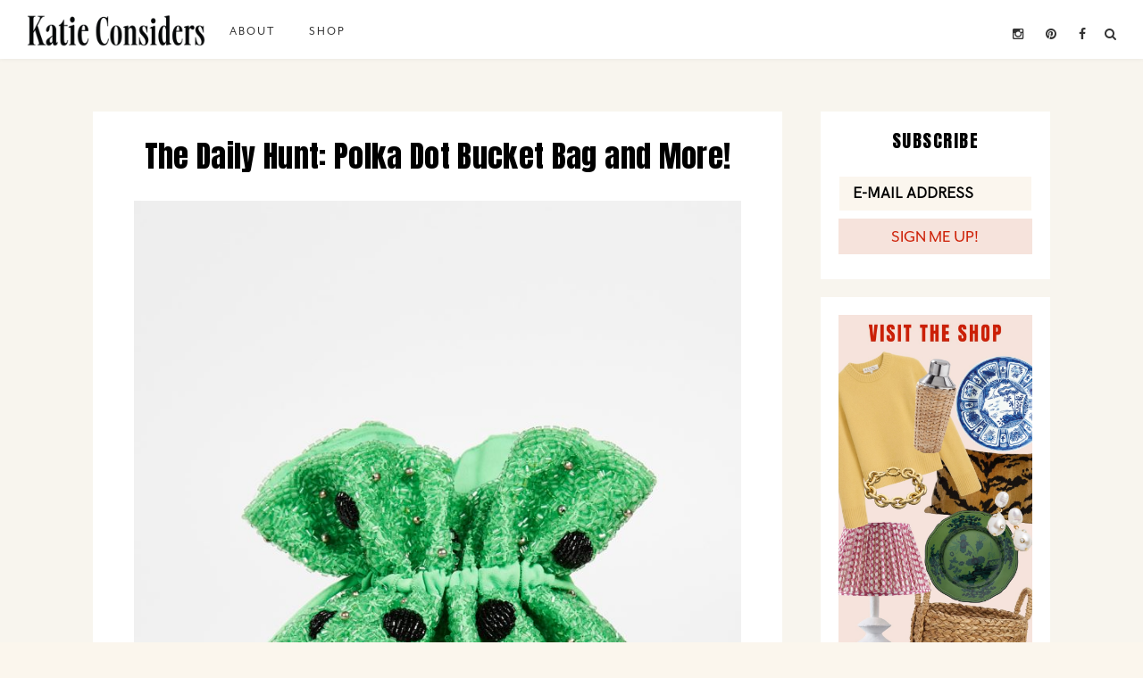

--- FILE ---
content_type: text/html; charset=UTF-8
request_url: https://katieconsiders.com/2018/06/19/the-daily-hunt-502/
body_size: 21926
content:
<!DOCTYPE html>
<html lang="en-US">
<head >
<meta charset="UTF-8" />
<meta name="viewport" content="width=device-width, initial-scale=1" />
<title>The Daily Hunt: Polka Dot Bucket Bag and More!</title>
<meta name='robots' content='max-image-preview:large' />

			<style type="text/css">
				.slide-excerpt { width: 40%; }
				.slide-excerpt { bottom: 0; }
				.slide-excerpt { right: 0; }
				.flexslider { max-width: 550px; max-height: 700px; }
				.slide-image { max-height: 700px; }
			</style>
			<style type="text/css">
				@media only screen
				and (min-device-width : 320px)
				and (max-device-width : 480px) {
					.slide-excerpt { display: none !important; }
				}
			</style> <link rel='dns-prefetch' href='//fonts.googleapis.com' />
<link rel='dns-prefetch' href='//netdna.bootstrapcdn.com' />
<link rel="alternate" type="application/rss+xml" title="Katie Considers &raquo; Feed" href="https://katieconsiders.com/feed/" />
<link rel="alternate" type="application/rss+xml" title="Katie Considers &raquo; Comments Feed" href="https://katieconsiders.com/comments/feed/" />
<link rel="alternate" type="application/rss+xml" title="Katie Considers &raquo; The Daily Hunt: Polka Dot Bucket Bag and More! Comments Feed" href="https://katieconsiders.com/2018/06/19/the-daily-hunt-502/feed/" />
<link rel="alternate" title="oEmbed (JSON)" type="application/json+oembed" href="https://katieconsiders.com/wp-json/oembed/1.0/embed?url=https%3A%2F%2Fkatieconsiders.com%2F2018%2F06%2F19%2Fthe-daily-hunt-502%2F" />
<link rel="alternate" title="oEmbed (XML)" type="text/xml+oembed" href="https://katieconsiders.com/wp-json/oembed/1.0/embed?url=https%3A%2F%2Fkatieconsiders.com%2F2018%2F06%2F19%2Fthe-daily-hunt-502%2F&#038;format=xml" />
<link rel="canonical" href="https://katieconsiders.com/2018/06/19/the-daily-hunt-502/" />
<style id='wp-img-auto-sizes-contain-inline-css' type='text/css'>
img:is([sizes=auto i],[sizes^="auto," i]){contain-intrinsic-size:3000px 1500px}
/*# sourceURL=wp-img-auto-sizes-contain-inline-css */
</style>
<link rel='stylesheet' id='wordpresscommentvalidation-css' href='//katieconsiders.com/wp-content/cache/wpfc-minified/g0i2hvmv/4dxy2.css' type='text/css' media='all' />
<link rel='stylesheet' id='sbi_styles-css' href='//katieconsiders.com/wp-content/cache/wpfc-minified/k0fcndjb/4dxy2.css' type='text/css' media='all' />
<link rel='stylesheet' id='katie-considers-css' href='//katieconsiders.com/wp-content/cache/wpfc-minified/lzr30xlp/4dxy2.css' type='text/css' media='all' />
<style id='katie-considers-inline-css' type='text/css'>

		
		.nav-primary,
		.site-footer,
		.archive-pagination li a:hover,
		.archive-pagination li.active a,
		.genesis-nav-menu .sub-menu a,
		.after-entry .enews-widget {
			background: #ffffff;
		}
		
		a:hover,
		.entry-title a:hover, 
		.footer-widgets .entry-title a:hover {
			color: #ffffff;
		}
		
		.woocommerce .woocommerce-message,
		.woocommerce .woocommerce-info {
			border-top-color: #ffffff !important;
		}
		
		.woocommerce .woocommerce-message::before,
		.woocommerce .woocommerce-info::before,
		.woocommerce div.product p.price,
		.woocommerce form .form-row .required {
			color: #ffffff !important;
		}
		
		.easyrecipe .ui-button-text-icon-primary .ui-button-text, 
		.easyrecipe .ui-button-text-icons .ui-button-text,
		#sb_instagram .sbi_follow_btn a {
			background-color: #ffffff !important;
		}
		
		

		.nav-primary .genesis-nav-menu a,
		.nav-primary .genesis-nav-menu .sub-menu a,
		.site-footer,
		.site-footer a,
		.site-footer .genesis-nav-menu a,
		.archive-pagination li a:hover,
		.archive-pagination li.active a,
		.after-entry .enews-widget .widget-title {
			color: #212121;
		}
		
		.genesis-nav-menu *::-moz-placeholder {
			color: #212121;
		}
		
		

		a:hover {
			color: #d185a9;
		}
		
		.woocommerce div.product p.price,
		.woocommerce div.product span.price {
			color: #d185a9 !important;
		}
		
		
		}
		
/*# sourceURL=katie-considers-inline-css */
</style>
<style id='wp-emoji-styles-inline-css' type='text/css'>

	img.wp-smiley, img.emoji {
		display: inline !important;
		border: none !important;
		box-shadow: none !important;
		height: 1em !important;
		width: 1em !important;
		margin: 0 0.07em !important;
		vertical-align: -0.1em !important;
		background: none !important;
		padding: 0 !important;
	}
/*# sourceURL=wp-emoji-styles-inline-css */
</style>
<style id='wp-block-library-inline-css' type='text/css'>
:root{--wp-block-synced-color:#7a00df;--wp-block-synced-color--rgb:122,0,223;--wp-bound-block-color:var(--wp-block-synced-color);--wp-editor-canvas-background:#ddd;--wp-admin-theme-color:#007cba;--wp-admin-theme-color--rgb:0,124,186;--wp-admin-theme-color-darker-10:#006ba1;--wp-admin-theme-color-darker-10--rgb:0,107,160.5;--wp-admin-theme-color-darker-20:#005a87;--wp-admin-theme-color-darker-20--rgb:0,90,135;--wp-admin-border-width-focus:2px}@media (min-resolution:192dpi){:root{--wp-admin-border-width-focus:1.5px}}.wp-element-button{cursor:pointer}:root .has-very-light-gray-background-color{background-color:#eee}:root .has-very-dark-gray-background-color{background-color:#313131}:root .has-very-light-gray-color{color:#eee}:root .has-very-dark-gray-color{color:#313131}:root .has-vivid-green-cyan-to-vivid-cyan-blue-gradient-background{background:linear-gradient(135deg,#00d084,#0693e3)}:root .has-purple-crush-gradient-background{background:linear-gradient(135deg,#34e2e4,#4721fb 50%,#ab1dfe)}:root .has-hazy-dawn-gradient-background{background:linear-gradient(135deg,#faaca8,#dad0ec)}:root .has-subdued-olive-gradient-background{background:linear-gradient(135deg,#fafae1,#67a671)}:root .has-atomic-cream-gradient-background{background:linear-gradient(135deg,#fdd79a,#004a59)}:root .has-nightshade-gradient-background{background:linear-gradient(135deg,#330968,#31cdcf)}:root .has-midnight-gradient-background{background:linear-gradient(135deg,#020381,#2874fc)}:root{--wp--preset--font-size--normal:16px;--wp--preset--font-size--huge:42px}.has-regular-font-size{font-size:1em}.has-larger-font-size{font-size:2.625em}.has-normal-font-size{font-size:var(--wp--preset--font-size--normal)}.has-huge-font-size{font-size:var(--wp--preset--font-size--huge)}.has-text-align-center{text-align:center}.has-text-align-left{text-align:left}.has-text-align-right{text-align:right}.has-fit-text{white-space:nowrap!important}#end-resizable-editor-section{display:none}.aligncenter{clear:both}.items-justified-left{justify-content:flex-start}.items-justified-center{justify-content:center}.items-justified-right{justify-content:flex-end}.items-justified-space-between{justify-content:space-between}.screen-reader-text{border:0;clip-path:inset(50%);height:1px;margin:-1px;overflow:hidden;padding:0;position:absolute;width:1px;word-wrap:normal!important}.screen-reader-text:focus{background-color:#ddd;clip-path:none;color:#444;display:block;font-size:1em;height:auto;left:5px;line-height:normal;padding:15px 23px 14px;text-decoration:none;top:5px;width:auto;z-index:100000}html :where(.has-border-color){border-style:solid}html :where([style*=border-top-color]){border-top-style:solid}html :where([style*=border-right-color]){border-right-style:solid}html :where([style*=border-bottom-color]){border-bottom-style:solid}html :where([style*=border-left-color]){border-left-style:solid}html :where([style*=border-width]){border-style:solid}html :where([style*=border-top-width]){border-top-style:solid}html :where([style*=border-right-width]){border-right-style:solid}html :where([style*=border-bottom-width]){border-bottom-style:solid}html :where([style*=border-left-width]){border-left-style:solid}html :where(img[class*=wp-image-]){height:auto;max-width:100%}:where(figure){margin:0 0 1em}html :where(.is-position-sticky){--wp-admin--admin-bar--position-offset:var(--wp-admin--admin-bar--height,0px)}@media screen and (max-width:600px){html :where(.is-position-sticky){--wp-admin--admin-bar--position-offset:0px}}

/*# sourceURL=wp-block-library-inline-css */
</style><style id='global-styles-inline-css' type='text/css'>
:root{--wp--preset--aspect-ratio--square: 1;--wp--preset--aspect-ratio--4-3: 4/3;--wp--preset--aspect-ratio--3-4: 3/4;--wp--preset--aspect-ratio--3-2: 3/2;--wp--preset--aspect-ratio--2-3: 2/3;--wp--preset--aspect-ratio--16-9: 16/9;--wp--preset--aspect-ratio--9-16: 9/16;--wp--preset--color--black: #000000;--wp--preset--color--cyan-bluish-gray: #abb8c3;--wp--preset--color--white: #ffffff;--wp--preset--color--pale-pink: #f78da7;--wp--preset--color--vivid-red: #cf2e2e;--wp--preset--color--luminous-vivid-orange: #ff6900;--wp--preset--color--luminous-vivid-amber: #fcb900;--wp--preset--color--light-green-cyan: #7bdcb5;--wp--preset--color--vivid-green-cyan: #00d084;--wp--preset--color--pale-cyan-blue: #8ed1fc;--wp--preset--color--vivid-cyan-blue: #0693e3;--wp--preset--color--vivid-purple: #9b51e0;--wp--preset--gradient--vivid-cyan-blue-to-vivid-purple: linear-gradient(135deg,rgb(6,147,227) 0%,rgb(155,81,224) 100%);--wp--preset--gradient--light-green-cyan-to-vivid-green-cyan: linear-gradient(135deg,rgb(122,220,180) 0%,rgb(0,208,130) 100%);--wp--preset--gradient--luminous-vivid-amber-to-luminous-vivid-orange: linear-gradient(135deg,rgb(252,185,0) 0%,rgb(255,105,0) 100%);--wp--preset--gradient--luminous-vivid-orange-to-vivid-red: linear-gradient(135deg,rgb(255,105,0) 0%,rgb(207,46,46) 100%);--wp--preset--gradient--very-light-gray-to-cyan-bluish-gray: linear-gradient(135deg,rgb(238,238,238) 0%,rgb(169,184,195) 100%);--wp--preset--gradient--cool-to-warm-spectrum: linear-gradient(135deg,rgb(74,234,220) 0%,rgb(151,120,209) 20%,rgb(207,42,186) 40%,rgb(238,44,130) 60%,rgb(251,105,98) 80%,rgb(254,248,76) 100%);--wp--preset--gradient--blush-light-purple: linear-gradient(135deg,rgb(255,206,236) 0%,rgb(152,150,240) 100%);--wp--preset--gradient--blush-bordeaux: linear-gradient(135deg,rgb(254,205,165) 0%,rgb(254,45,45) 50%,rgb(107,0,62) 100%);--wp--preset--gradient--luminous-dusk: linear-gradient(135deg,rgb(255,203,112) 0%,rgb(199,81,192) 50%,rgb(65,88,208) 100%);--wp--preset--gradient--pale-ocean: linear-gradient(135deg,rgb(255,245,203) 0%,rgb(182,227,212) 50%,rgb(51,167,181) 100%);--wp--preset--gradient--electric-grass: linear-gradient(135deg,rgb(202,248,128) 0%,rgb(113,206,126) 100%);--wp--preset--gradient--midnight: linear-gradient(135deg,rgb(2,3,129) 0%,rgb(40,116,252) 100%);--wp--preset--font-size--small: 13px;--wp--preset--font-size--medium: 20px;--wp--preset--font-size--large: 36px;--wp--preset--font-size--x-large: 42px;--wp--preset--spacing--20: 0.44rem;--wp--preset--spacing--30: 0.67rem;--wp--preset--spacing--40: 1rem;--wp--preset--spacing--50: 1.5rem;--wp--preset--spacing--60: 2.25rem;--wp--preset--spacing--70: 3.38rem;--wp--preset--spacing--80: 5.06rem;--wp--preset--shadow--natural: 6px 6px 9px rgba(0, 0, 0, 0.2);--wp--preset--shadow--deep: 12px 12px 50px rgba(0, 0, 0, 0.4);--wp--preset--shadow--sharp: 6px 6px 0px rgba(0, 0, 0, 0.2);--wp--preset--shadow--outlined: 6px 6px 0px -3px rgb(255, 255, 255), 6px 6px rgb(0, 0, 0);--wp--preset--shadow--crisp: 6px 6px 0px rgb(0, 0, 0);}:where(.is-layout-flex){gap: 0.5em;}:where(.is-layout-grid){gap: 0.5em;}body .is-layout-flex{display: flex;}.is-layout-flex{flex-wrap: wrap;align-items: center;}.is-layout-flex > :is(*, div){margin: 0;}body .is-layout-grid{display: grid;}.is-layout-grid > :is(*, div){margin: 0;}:where(.wp-block-columns.is-layout-flex){gap: 2em;}:where(.wp-block-columns.is-layout-grid){gap: 2em;}:where(.wp-block-post-template.is-layout-flex){gap: 1.25em;}:where(.wp-block-post-template.is-layout-grid){gap: 1.25em;}.has-black-color{color: var(--wp--preset--color--black) !important;}.has-cyan-bluish-gray-color{color: var(--wp--preset--color--cyan-bluish-gray) !important;}.has-white-color{color: var(--wp--preset--color--white) !important;}.has-pale-pink-color{color: var(--wp--preset--color--pale-pink) !important;}.has-vivid-red-color{color: var(--wp--preset--color--vivid-red) !important;}.has-luminous-vivid-orange-color{color: var(--wp--preset--color--luminous-vivid-orange) !important;}.has-luminous-vivid-amber-color{color: var(--wp--preset--color--luminous-vivid-amber) !important;}.has-light-green-cyan-color{color: var(--wp--preset--color--light-green-cyan) !important;}.has-vivid-green-cyan-color{color: var(--wp--preset--color--vivid-green-cyan) !important;}.has-pale-cyan-blue-color{color: var(--wp--preset--color--pale-cyan-blue) !important;}.has-vivid-cyan-blue-color{color: var(--wp--preset--color--vivid-cyan-blue) !important;}.has-vivid-purple-color{color: var(--wp--preset--color--vivid-purple) !important;}.has-black-background-color{background-color: var(--wp--preset--color--black) !important;}.has-cyan-bluish-gray-background-color{background-color: var(--wp--preset--color--cyan-bluish-gray) !important;}.has-white-background-color{background-color: var(--wp--preset--color--white) !important;}.has-pale-pink-background-color{background-color: var(--wp--preset--color--pale-pink) !important;}.has-vivid-red-background-color{background-color: var(--wp--preset--color--vivid-red) !important;}.has-luminous-vivid-orange-background-color{background-color: var(--wp--preset--color--luminous-vivid-orange) !important;}.has-luminous-vivid-amber-background-color{background-color: var(--wp--preset--color--luminous-vivid-amber) !important;}.has-light-green-cyan-background-color{background-color: var(--wp--preset--color--light-green-cyan) !important;}.has-vivid-green-cyan-background-color{background-color: var(--wp--preset--color--vivid-green-cyan) !important;}.has-pale-cyan-blue-background-color{background-color: var(--wp--preset--color--pale-cyan-blue) !important;}.has-vivid-cyan-blue-background-color{background-color: var(--wp--preset--color--vivid-cyan-blue) !important;}.has-vivid-purple-background-color{background-color: var(--wp--preset--color--vivid-purple) !important;}.has-black-border-color{border-color: var(--wp--preset--color--black) !important;}.has-cyan-bluish-gray-border-color{border-color: var(--wp--preset--color--cyan-bluish-gray) !important;}.has-white-border-color{border-color: var(--wp--preset--color--white) !important;}.has-pale-pink-border-color{border-color: var(--wp--preset--color--pale-pink) !important;}.has-vivid-red-border-color{border-color: var(--wp--preset--color--vivid-red) !important;}.has-luminous-vivid-orange-border-color{border-color: var(--wp--preset--color--luminous-vivid-orange) !important;}.has-luminous-vivid-amber-border-color{border-color: var(--wp--preset--color--luminous-vivid-amber) !important;}.has-light-green-cyan-border-color{border-color: var(--wp--preset--color--light-green-cyan) !important;}.has-vivid-green-cyan-border-color{border-color: var(--wp--preset--color--vivid-green-cyan) !important;}.has-pale-cyan-blue-border-color{border-color: var(--wp--preset--color--pale-cyan-blue) !important;}.has-vivid-cyan-blue-border-color{border-color: var(--wp--preset--color--vivid-cyan-blue) !important;}.has-vivid-purple-border-color{border-color: var(--wp--preset--color--vivid-purple) !important;}.has-vivid-cyan-blue-to-vivid-purple-gradient-background{background: var(--wp--preset--gradient--vivid-cyan-blue-to-vivid-purple) !important;}.has-light-green-cyan-to-vivid-green-cyan-gradient-background{background: var(--wp--preset--gradient--light-green-cyan-to-vivid-green-cyan) !important;}.has-luminous-vivid-amber-to-luminous-vivid-orange-gradient-background{background: var(--wp--preset--gradient--luminous-vivid-amber-to-luminous-vivid-orange) !important;}.has-luminous-vivid-orange-to-vivid-red-gradient-background{background: var(--wp--preset--gradient--luminous-vivid-orange-to-vivid-red) !important;}.has-very-light-gray-to-cyan-bluish-gray-gradient-background{background: var(--wp--preset--gradient--very-light-gray-to-cyan-bluish-gray) !important;}.has-cool-to-warm-spectrum-gradient-background{background: var(--wp--preset--gradient--cool-to-warm-spectrum) !important;}.has-blush-light-purple-gradient-background{background: var(--wp--preset--gradient--blush-light-purple) !important;}.has-blush-bordeaux-gradient-background{background: var(--wp--preset--gradient--blush-bordeaux) !important;}.has-luminous-dusk-gradient-background{background: var(--wp--preset--gradient--luminous-dusk) !important;}.has-pale-ocean-gradient-background{background: var(--wp--preset--gradient--pale-ocean) !important;}.has-electric-grass-gradient-background{background: var(--wp--preset--gradient--electric-grass) !important;}.has-midnight-gradient-background{background: var(--wp--preset--gradient--midnight) !important;}.has-small-font-size{font-size: var(--wp--preset--font-size--small) !important;}.has-medium-font-size{font-size: var(--wp--preset--font-size--medium) !important;}.has-large-font-size{font-size: var(--wp--preset--font-size--large) !important;}.has-x-large-font-size{font-size: var(--wp--preset--font-size--x-large) !important;}
/*# sourceURL=global-styles-inline-css */
</style>

<style id='classic-theme-styles-inline-css' type='text/css'>
/*! This file is auto-generated */
.wp-block-button__link{color:#fff;background-color:#32373c;border-radius:9999px;box-shadow:none;text-decoration:none;padding:calc(.667em + 2px) calc(1.333em + 2px);font-size:1.125em}.wp-block-file__button{background:#32373c;color:#fff;text-decoration:none}
/*# sourceURL=/wp-includes/css/classic-themes.min.css */
</style>
<link rel='stylesheet' id='wp-components-css' href='//katieconsiders.com/wp-content/cache/wpfc-minified/f46vwfgk/5wz4c.css' type='text/css' media='all' />
<link rel='stylesheet' id='wp-preferences-css' href='//katieconsiders.com/wp-content/cache/wpfc-minified/lxt63k88/5wz4c.css' type='text/css' media='all' />
<link rel='stylesheet' id='wp-block-editor-css' href='//katieconsiders.com/wp-content/cache/wpfc-minified/nq6kzdf/5wz4c.css' type='text/css' media='all' />
<link rel='stylesheet' id='popup-maker-block-library-style-css' href='//katieconsiders.com/wp-content/cache/wpfc-minified/7kg0go8w/5wz4c.css' type='text/css' media='all' />
<link rel='stylesheet' id='contact-form-7-css' href='//katieconsiders.com/wp-content/cache/wpfc-minified/1qhkq5z6/4dxy2.css' type='text/css' media='all' />
<link rel='stylesheet' id='jpibfi-style-css' href='//katieconsiders.com/wp-content/cache/wpfc-minified/21nes3in/4dxy2.css' type='text/css' media='all' />
<link rel='stylesheet' id='pinterest-pinboard-widget-style-css' href='//katieconsiders.com/wp-content/cache/wpfc-minified/1b74hv0d/4dxy2.css' type='text/css' media='all' />
<link rel='stylesheet' id='dashicons-css' href='//katieconsiders.com/wp-content/cache/wpfc-minified/8xw81slv/4dxy2.css' type='text/css' media='all' />
<link rel='stylesheet' id='to-top-css' href='//katieconsiders.com/wp-content/cache/wpfc-minified/9mjz5yrw/4dxy2.css' type='text/css' media='all' />
<link rel='stylesheet' id='google-font-css' href='//fonts.googleapis.com/css?family=Work+Sans%3A400%2C200%2C100%2C300%2C500%2C600%2C700%2C800%2C900%7CArapey%3A400%2C400italic%7CMontserrat&#038;ver=ab5680e90304584a6de5db6a698690e3' type='text/css' media='all' />
<link rel='stylesheet' id='fontawesome-css' href='//netdna.bootstrapcdn.com/font-awesome/4.3.0/css/font-awesome.css?ver=ab5680e90304584a6de5db6a698690e3' type='text/css' media='all' />
<link rel='stylesheet' id='simple-social-icons-font-css' href='//katieconsiders.com/wp-content/cache/wpfc-minified/13gsuyad/4dxy2.css' type='text/css' media='all' />
<link rel='stylesheet' id='slider_styles-css' href='//katieconsiders.com/wp-content/cache/wpfc-minified/dfz3dn10/4dxy2.css' type='text/css' media='all' />
<script src='//katieconsiders.com/wp-content/cache/wpfc-minified/3qjwjq7/4dxy2.js' type="text/javascript"></script>
<!-- <script type="text/javascript" src="https://katieconsiders.com/wp-includes/js/jquery/jquery.min.js?ver=3.7.1" id="jquery-core-js"></script> -->

<!-- <script type="text/javascript" src="https://katieconsiders.com/wp-includes/js/jquery/jquery-migrate.min.js?ver=3.4.1" id="jquery-migrate-js"></script> -->
<!-- <script type="text/javascript" src="https://katieconsiders.com/wp-content/plugins/advanced-comment-validation/js/jquery.js?ver=ab5680e90304584a6de5db6a698690e3" id="validate-js"></script> -->
<!-- <script type="text/javascript" src="https://katieconsiders.com/wp-content/plugins/advanced-comment-validation/js/validation.js?ver=ab5680e90304584a6de5db6a698690e3" id="wordpresscommentvalidation-js"></script> -->
<script type="text/javascript" id="to-top-js-extra">
/* <![CDATA[ */
var to_top_options = {"scroll_offset":"100","icon_opacity":"50","style":"icon","icon_type":"dashicons-arrow-up-alt2","icon_color":"#ffffff","icon_bg_color":"#000000","icon_size":"32","border_radius":"5","image":"https://katieconsiders.com/wp-content/plugins/to-top/admin/images/default.png","image_width":"65","image_alt":"","location":"bottom-right","margin_x":"20","margin_y":"20","show_on_admin":"0","enable_autohide":"0","autohide_time":"2","enable_hide_small_device":"0","small_device_max_width":"640","reset":"0"};
//# sourceURL=to-top-js-extra
/* ]]> */
</script>
<script src='//katieconsiders.com/wp-content/cache/wpfc-minified/kdav263m/4dxy2.js' type="text/javascript"></script>
<!-- <script async type="text/javascript" src="https://katieconsiders.com/wp-content/plugins/to-top/public/js/to-top-public.js?ver=2.5.5" id="to-top-js"></script> -->
<!-- <script type="text/javascript" src="https://katieconsiders.com/wp-content/themes/katieconsiders/js/responsive-menu.js?ver=1.0.0" id="glam-responsive-menu-js"></script> -->
<link rel="https://api.w.org/" href="https://katieconsiders.com/wp-json/" /><link rel="alternate" title="JSON" type="application/json" href="https://katieconsiders.com/wp-json/wp/v2/posts/96021" /><link rel="EditURI" type="application/rsd+xml" title="RSD" href="https://katieconsiders.com/xmlrpc.php?rsd" />
<style type="text/css">
	a.pinit-button.custom span {
		}

	.pinit-hover {
		opacity: 0.8 !important;
		filter: alpha(opacity=80) !important;
	}
	a.pinit-button {
	border-bottom: 0 !important;
	box-shadow: none !important;
	margin-bottom: 0 !important;
}
a.pinit-button::after {
    display: none;
}</style>
		<link rel='stylesheet' type='text/css' href='//katieconsiders.com/wp-content/cache/wpfc-minified/11tde5ug/4dxy2.css' />

		<!-- Google Tag Manager -->
		<script>!function(){"use strict";function l(e){for(var t=e,r=0,n=document.cookie.split(";");r<n.length;r++){var o=n[r].split("=");if(o[0].trim()===t)return o[1]}}function s(e){return localStorage.getItem(e)}function u(e){return window[e]}function A(e,t){e=document.querySelector(e);return t?null==e?void 0:e.getAttribute(t):null==e?void 0:e.textContent}var e=window,t=document,r="script",n="dataLayer",o="https://kc.katieconsiders.com",a="",i="8Wccwbhwfc",c="U=aWQ9R1RNLU5DNkg2Q01S&amp;page=1",g="cookie",v="_sbp",E="",d=!1;try{var d=!!g&&(m=navigator.userAgent,!!(m=new RegExp("Version/([0-9._]+)(.*Mobile)?.*Safari.*").exec(m)))&&16.4<=parseFloat(m[1]),f="stapeUserId"===g,I=d&&!f?function(e,t,r){void 0===t&&(t="");var n={cookie:l,localStorage:s,jsVariable:u,cssSelector:A},t=Array.isArray(t)?t:[t];if(e&&n[e])for(var o=n[e],a=0,i=t;a<i.length;a++){var c=i[a],c=r?o(c,r):o(c);if(c)return c}else console.warn("invalid uid source",e)}(g,v,E):void 0;d=d&&(!!I||f)}catch(e){console.error(e)}var m=e,g=(m[n]=m[n]||[],m[n].push({"gtm.start":(new Date).getTime(),event:"gtm.js"}),t.getElementsByTagName(r)[0]),v=I?"&bi="+encodeURIComponent(I):"",E=t.createElement(r),f=(d&&(i=8<i.length?i.replace(/([a-z]{8}$)/,"kp$1"):"kp"+i),!d&&a?a:o);E.async=!0,E.src=f+"/"+i+".js?"+c+v,null!=(e=g.parentNode)&&e.insertBefore(E,g)}();</script>
		<!-- End Google Tag Manager -->
		<style>
@import url('https://fonts.googleapis.com/css2?family=Anton&display=swap');
.mini-header .alignleft {
    margin-top: 5px;
}
h1, h2, h3, h4, h5, h6, h7{
    font-family: "Anton", serif !important;
}
h2.entry-title a{
    font-family: "Anton", serif !important;
}

h1.entry-title {
    font-family: "Anton", serif !important;
}
.mini-header .alignright {
    padding-bottom: 0px !important;
}

.mini-header .genesis-nav-menu a {
    padding-bottom: 20px;
    padding-top: 25px;
}

.alignright {
    padding-left: 0px !important;
}



@media only screen and (min-width: 630px) { 
    .mini-header .wrap {
        display: flex;
        align-content: center;
        flex-direction: row;
        flex-wrap: nowrap;
        justify-content: flex-start;
        align-items: center;
    }

    .mini-header ul.about-social {
        padding-top: 0 !important;
    }

    .genesis-nav-menu {
        text-align: left;
    }

    .alignright {
        width: 35%;
    }

    .mini-header .alignleft {
        width: auto;
    }

    .alignleft a img {
        max-width: 210px !important;
        padding-right: 10px;
    }

    .alignsocial {
        position: fixed;
        right: 0;
    }
}

@media only screen and (max-width: 825px) { 
.home .post {
    min-height: 650px !important;
    }}

@media only screen and (max-width: 766px) { 
form#subscribeenews-ext-4 input {
    width: 100% !important;
    margin: 0px !important;
}
form#subscribeenews-ext-7 input {
    width: 100% !important;
}
form#subscribeenews-ext-4 input {
    width: 100% !important;
}
form#subscribeenews-ext-3 {
    display: flex;
    flex-direction: column;
    align-content: center;
    align-items: center;
}

form#subscribeenews-ext-3 * {
    margin: 0px !important;
    text-align: center;
	width: 100% !important;
}

form#subscribeenews-ext-4 {
    display: flex;
    flex-direction: column;
    align-content: center;
    align-items: center;
}

form#subscribeenews-ext-4 * {
    margin: 0px !important;
    text-align: center;
}
    
form#subscribeenews-ext-7 {
    display: flex;
    flex-direction: column;
    align-content: center;
    align-items: center;
}

form#subscribeenews-ext-7 * {
    margin: 0px !important;
    text-align: center;
}
    .mini-header .wrap {
        display: flex !important;
        flex-direction: column !important;
        align-content: center !important;
        justify-content: center !important;
        align-items: center !important;
    }

    .mini-header .alignleft {
        margin: 0 !important;
        padding: 0 !important;
        margin-top: 15px !important;
        width: 100% !important;
        text-align: center !important;
    }

    .mini-header .genesis-nav-menu a {
        padding: 5px 3px 0px 3px !important;
    }

    .alignleft a img {
        max-width: 210px !important;
    }

    .mini-header ul.about-social {
        margin: 0 !important;
        padding: 1px 0 5px !important;
    }
}


.entry-content a.more-link {
    background: #f6e3dc;
    padding: 10px 20px;
    margin-top: 15px;
}

.entry-content a.more-link:hover {
    color: #000000 !important;
}

.home #ajax-load-more .alm-load-more-btn.more::before {
    display: none;
}

button.alm-load-more-btn.more {
    padding: 14px 15px 15px 15px !important;
    font-size: 0px;
}

button.alm-load-more-btn.more::after {
    content: '// OLDER POSTS //';
    font-size: 17px;
}

.enews-form input#subbutton {
    background-color: #f6e3dc !important;
    color: #000;
    font-size: 19px;
    font-weight: 800;
    letter-spacing: 0px;
    width: 290px;
}

.sidebar .enews-widget input::placeholder {
    color: #000 !important;
}
.sidebar .enews-widget input {
    font-size: 17px;font-weight: 900;
}

h4.widget-title.widgettitle {
    font-family: 'Anton';
}

h2.entry-title a:hover {
    color: #000 !important;
}

.home-signup, .after-entry {
    background-color: #f6e3dc;
}

.home-signup .enews-widget input, .before-content .enews-widget input, .after-entry .enews-widget input {
    background: #f8f5ef !important;
}

.home-signup .enews-widget input, .before-content .enews-widget input, .after-entry .enews-widget input {
    border-bottom: 2px solid #f8f5ef !important;
    background-color: #d8c9c4 !important;
    color: #101010 !important;
}

.home-signup .enews-widget input::placeholder, 
.before-content .enews-widget input::placeholder, 
.after-entry .enews-widget input::placeholder {
    color: #000 !important;
}


input#subbutton {
    background: red !important;
}

.enews.enews-1-field h5 {
    color: #000;
}

.enews.enews-1-field #subbuton {
    border: 2px solid #d62121 !important;
}


.after-entry .enews-widget input[type="submit"] {
    border: 2px solid #d8c9c5 !important;
    padding: 9px;
}

.after-entry .enews-widget input {
    padding-top: 17px;
    border: none !important;
}

.after-entry .enews-widget input[type="submit"] {
    color: #000 !important;
}

button, input[type="button"], input[type="reset"], input[type="submit"], .button, .entry-content .button {
    background: #d8c9c5 !important;
    border: none !important;
    color: #000;
}
 .cta-widget {
    background: #cd2006 !important;
}

 .cta-widget .widget-title {
    color: #fff;
    font-size: 31px;
    margin-bottom: 5px;
}

 .enews h2.ozel {
    font-size: 32px;
    margin-bottom: 15px !important;
    font-family: 'Anton';
}
p.detay {
    color: #cd2006;
    text-align: center;
    margin: 0 auto;
}

h2.ozel {
    color: #cd2006 !important;
    text-align: center;
}
 .cta-widget .enews-widget p {
    font-size: 18px;
    max-width: 460px;
    font-weight: 300 !important;
    font-family: sans-serif;
    line-height: 24px;
     margin-bottom: 20px !important;
}

 .enews-widget p.detay {
    font-size: 18px;
    max-width: 640px;
    font-weight: 300 !important;
    font-family: sans-serif;
    line-height: 24px;
}

 .cta-widget .enews-widget input {width: 290px;
    background-color: #fff !important;
    color: #000 !important;
    margin: 0px;
    font-size: 16px;
    line-height: 16px;
    padding: 9px;
    vertical-align: middle;
    border: none !important;
}

.enews-form input#subbutton {
    border: none !important;
}

 .enews-form input#subbutton {
    color: #cd2007 !important;
    font-weight: 100;
    font-size: 16px;
    padding: 10.5px 25px;
    line-height: 16px;
    margin-left: -5px;
}
.cta-widget .enews-widget input::placeholder {
    color: #cd2007 !important;
}

section#enews-ext-7 {
    background-color: #f6e3dc;
}

#enews-ext-7 input#subbox {
    background-color: #fff !important;
    color: #000 !important;
    margin: 0px;
    font-size: 16px;
    line-height: 16px;
    padding: 9.8px;
    vertical-align: middle;
    border: none !important;
}

#enews-ext-7 input#subbox {
    width: 290px;
}

#enews-ext-7 input#subbutton {
    width: 290px;
}

#enews-ext-7 input#subbutton {
    background-color: #cd2006 !important;
    color: #fff !important;
}

section#enews-ext-7 {
    margin: 0 auto;
    text-align: center;
}

#enews-ext-7 input#subbox::placeholder {
    color: #cd2006 !important;
}

section#enews-ext-7 {
    padding: 35px 20px;
}

section#enews-ext-4 {
    background-color: #f6e3dc;
}

#enews-ext-4 input#subbox {
    background-color: #fff !important;
    color: #000 !important;
    margin: 0px;
    font-size: 16px;
    line-height: 16px;
    padding: 9.8px;
    vertical-align: middle;
    border: none !important;
}

#enews-ext-4 input#subbox {
    width: 290px;
}

#enews-ext-4 input#subbutton {
    width: 290px;
}

#enews-ext-4 input#subbutton {
    background-color: #cd2006 !important;
    color: #fff !important;
}

section#enews-ext-4 {
    margin: 0 auto;
    text-align: center;
}

#enews-ext-4 input#subbox::placeholder {
    color: #cd2006 !important;
}

section#enews-ext-4 {
    padding: 35px 20px;
}

h2.ozel {
    margin-top: 5px;
}

section#custom_html-6 {
    display: contents;
}
section#custom_html-6 .sbi {
    width: 100% !important;
    padding: 0px !important;
}

.widget-area.footer-widgets-1.footer-widget-area {
    padding-top: 0px !important;
}

.home .post {
    height: auto !important;
    min-height: 595px;
}

.site-container {
    padding-top: 60px;
}

a.more-link::after {
    display: none !important;
}
ul.related_post.wp_rp a {
    font-family: 'Anton' !important;
}

:focus-visible {
    outline: -webkit-focus-ring-color auto 0px !important;
}

.home .site-inner {
    width: 90% !important;
}

.after-entry form {
    margin-top: 0px;
}


form#subscribeenews-ext-4 input {
    width: 290px;
    margin: 0 auto;
    margin-right: -10px;
    line-height: 29px;
    padding: 10px;
    font-size: 17px;line-height:38px;
}

#enews-ext-4 input#subbox {
    background: #fff !important;
}

input#subbutton {
    margin-left: -15px;
    background-color: #cd2006 !important;
    color: #fff !important;
}
    .sidebar .enews-form input#subbutton {width: 100% !important;font-size: 20px;padding: 15px;}

.sidebar .enews-widget input {
    width: 100% !important;
    margin: 0px 0px 8px 0px !important;
}
    .home section#enews-ext-7 {
    margin-top: 0px;
    margin-bottom: 35px;
}

.home .post {
    margin-top: 0px !important;
    margin-bottom: 35px !important;
}

div#home-signup {
    margin-top: 0px;
    margin-bottom: 35px;
}

.home #ajax-load-more .alm-load-more-btn.more {
    margin-bottom: 20px;
}

	
/* Tüm inputlar için ortak stil */
input[type="text"],
input[type="email"],
input[type="submit"] {
  box-sizing: border-box;
  height: 40px !important;
  padding: 10px 15px !important;
  line-height: 20px !important;
  vertical-align: middle;
}

/* Özel durumlar için ayar */
.enews-form input#subbutton,
#enews-ext-7 input#subbutton,
#enews-ext-4 input#subbutton {
  padding: 10px 25px !important;
}

.sidebar .enews-widget input {
  padding-top: 10px !important;
}
</style><link rel="pingback" href="https://katieconsiders.com/xmlrpc.php" />
<!-- Google tag (gtag.js) -->
<script async src="https://www.googletagmanager.com/gtag/js?id=G-CQGZPRS2H5"></script>
<script>
  window.dataLayer = window.dataLayer || [];
  function gtag(){dataLayer.push(arguments);}
  gtag('js', new Date());

  gtag('config', 'G-CQGZPRS2H5');
</script>
<meta name="p:domain_verify" content="e290f82a2d104c64c4f6d154f019c7b5"/>
<!-- Instagram Feed CSS -->
<style type="text/css">
#sb_instagram{ background: 20px; width: 920px !important; margin: 0 auto; padding-bottom: 70px !important;}
</style>
<style type="text/css" id="custom-background-css">
body.custom-background { background-color: #fbf6ed; }
</style>
	<link rel="icon" href="https://katieconsiders.com/wp-content/uploads/2025/02/katie-considers-site-icon-1.png" sizes="32x32" />
<link rel="icon" href="https://katieconsiders.com/wp-content/uploads/2025/02/katie-considers-site-icon-1.png" sizes="192x192" />
<link rel="apple-touch-icon" href="https://katieconsiders.com/wp-content/uploads/2025/02/katie-considers-site-icon-1.png" />
<meta name="msapplication-TileImage" content="https://katieconsiders.com/wp-content/uploads/2025/02/katie-considers-site-icon-1.png" />
<!-- BEGIN Adobe Fonts for WordPress --><link rel="stylesheet" href="https://use.typekit.net/pem5jdh.css"><!-- END Adobe Fonts for WordPress -->
  <script src="//geniuslinkcdn.com/snippet.min.js" defer></script>
  <script type="text/javascript">
    jQuery(document).ready(function( $ ) {
	  var ale_on_click_checkbox_is_checked="";
	  if(typeof Georiot !== "undefined")
	  {
		if(ale_on_click_checkbox_is_checked) {
			Georiot.amazon.addOnClickRedirect(4632, false);
		}
		else {
			Georiot.amazon.convertToGeoRiotLinks(4632, false);
		};
	  };
    });
  </script>
</head>
<body class="wp-singular post-template-default single single-post postid-96021 single-format-standard custom-background wp-theme-genesis wp-child-theme-katieconsiders header-full-width content-sidebar genesis-breadcrumbs-hidden genesis-footer-widgets-visible" itemscope itemtype="https://schema.org/WebPage"><div class="site-container"><div id="search-form-container"><div class="search">			<div class="textwidget"><div id="search-container" class="search-box-wrapper clear">
<div class="search-box clear">
<form class="search-form" method="get" action="https://katieconsiders.com/" role="search" itemprop="potentialAction" itemscope itemtype="https://schema.org/SearchAction"><input class="search-form-input" type="search" name="s" id="searchform-1" placeholder="Search" itemprop="query-input"><input class="search-form-submit" type="submit" value="Search"><meta content="https://katieconsiders.com/?s={s}" itemprop="target"></form>
</div>
</div>
</div>
		</div></div><header class="site-header" itemscope itemtype="https://schema.org/WPHeader"><div class="wrap"><div class="title-area"></div></div></header>	<div class="mini-header">
		<div class="wrap">
			<div class="alignleft">
				<a href="https://katieconsiders.com"><img src="https://katieconsiders.com/wp-content/uploads/2025/06/katie-considers-blog-website-logo.png" alt="Home" /></a>
			</div>
			<div class="alignright">
				<div class="menu-basic-container"><ul id="menu-basic" class="menu genesis-nav-menu"><li id="menu-item-124494" class="menu-item menu-item-type-post_type menu-item-object-page menu-item-124494"><a href="https://katieconsiders.com/meet-katie/" itemprop="url">About</a></li>
<li id="menu-item-152270" class="menu-item menu-item-type-custom menu-item-object-custom menu-item-152270"><a target="_blank" href="https://shopmy.us/katiearmour" itemprop="url">Shop</a></li>
</ul></div>			</div>
			<div class="alignsocial">
			<ul class="about-social">
                <li class="ssi-instagram"><a href="https://www.instagram.com/katiearmour/" target="_blank"><i class="fa fa-instagram"></i></a></li>
                <li class="ssi-pinterest"><a href="https://www.pinterest.com/katiearmour/" target="_blank"><i class="fa fa-pinterest"></i></a></li>
                <li class="ssi-facebook"><a href="https://www.facebook.com/katieconsiders/" target="_blank"><i class="fa fa-facebook"></i></a></li>
                <ul class="search-form-container"><div class="search-toggle"><i class="fa fa-search"></i>
				<a href="#search-container" class="screen-reader-text"></a></div></ul>
				
            </ul>
            <div id="search-form-container"><div class="search">			<div class="textwidget"><div id="search-container" class="search-box-wrapper clear">
<div class="search-box clear">
<form class="search-form" method="get" action="https://katieconsiders.com/" role="search" itemprop="potentialAction" itemscope itemtype="https://schema.org/SearchAction"><input class="search-form-input" type="search" name="s" id="searchform-2" placeholder="Search" itemprop="query-input"><input class="search-form-submit" type="submit" value="Search"><meta content="https://katieconsiders.com/?s={s}" itemprop="target"></form>
</div>
</div>
</div>
		</div></div>


			</div>
		</div>
	</div>
<div class="site-inner"><div class="content-sidebar-wrap"><main class="content"><input class="jpibfi" type="hidden"><img width="1128" height="1563" src="https://katieconsiders.com/wp-content/uploads/2018/06/green-beaded-bucket-bag-polka-dot-ganni-black-3.jpg" class="attachment-post-image size-post-image wp-post-image" alt="" decoding="async" fetchpriority="high" srcset="https://katieconsiders.com/wp-content/uploads/2018/06/green-beaded-bucket-bag-polka-dot-ganni-black-3.jpg 1128w, https://katieconsiders.com/wp-content/uploads/2018/06/green-beaded-bucket-bag-polka-dot-ganni-black-3-217x300.jpg 217w, https://katieconsiders.com/wp-content/uploads/2018/06/green-beaded-bucket-bag-polka-dot-ganni-black-3-768x1064.jpg 768w, https://katieconsiders.com/wp-content/uploads/2018/06/green-beaded-bucket-bag-polka-dot-ganni-black-3-739x1024.jpg 739w, https://katieconsiders.com/wp-content/uploads/2018/06/green-beaded-bucket-bag-polka-dot-ganni-black-3-560x776.jpg 560w" sizes="(max-width: 1128px) 100vw, 1128px" data-jpibfi-post-excerpt="" data-jpibfi-post-url="https://katieconsiders.com/2018/06/19/the-daily-hunt-502/" data-jpibfi-post-title="The Daily Hunt: Polka Dot Bucket Bag and More!" data-jpibfi-src="https://katieconsiders.com/wp-content/uploads/2018/06/green-beaded-bucket-bag-polka-dot-ganni-black-3.jpg" ><article class="post-96021 post type-post status-publish format-standard has-post-thumbnail category-daily-treasure-hunt category-fashiondesign category-interiors-design entry" aria-label="The Daily Hunt: Polka Dot Bucket Bag and More!" itemscope itemtype="https://schema.org/CreativeWork"><header class="entry-header"><h1 class="entry-title" itemprop="headline">The Daily Hunt: Polka Dot Bucket Bag and More!</h1>
</header><div class="entry-content" itemprop="text"><input class="jpibfi" type="hidden"><p style="text-align: center;"><a href="https://rstyle.me/n/c5z9r4fd7w" target="_blank" rel="noopener"><img decoding="async" class="alignnone wp-image-96029" src="https://katieconsiders.com/wp-content/uploads/2018/06/green-beaded-bucket-bag-polka-dot-ganni-black.jpg" alt="Green Beaded Polka Dot Bucket Bag Ganni" width="680" height="1206" data-jpibfi-post-excerpt="" data-jpibfi-post-url="https://katieconsiders.com/2018/06/19/the-daily-hunt-502/" data-jpibfi-post-title="The Daily Hunt: Polka Dot Bucket Bag and More!" data-jpibfi-src="https://katieconsiders.com/wp-content/uploads/2018/06/green-beaded-bucket-bag-polka-dot-ganni-black.jpg" srcset="https://katieconsiders.com/wp-content/uploads/2018/06/green-beaded-bucket-bag-polka-dot-ganni-black.jpg 1128w, https://katieconsiders.com/wp-content/uploads/2018/06/green-beaded-bucket-bag-polka-dot-ganni-black-169x300.jpg 169w, https://katieconsiders.com/wp-content/uploads/2018/06/green-beaded-bucket-bag-polka-dot-ganni-black-768x1362.jpg 768w, https://katieconsiders.com/wp-content/uploads/2018/06/green-beaded-bucket-bag-polka-dot-ganni-black-578x1024.jpg 578w, https://katieconsiders.com/wp-content/uploads/2018/06/green-beaded-bucket-bag-polka-dot-ganni-black-560x993.jpg 560w" sizes="(max-width: 680px) 100vw, 680px" /></a></p>
<p style="text-align: center;"><span style="color: #000000;">As you know, each day I scour the web for beautiful new pieces for your home and wardrobe. Below, explore my latest finds: above, a darling <a style="color: #000000;" href="https://rstyle.me/n/c5z9r4fd7w" target="_blank" rel="noopener">Beaded Green Polka Dot Bucket Bag</a> by one of my favorite Danish designers.</span></p>
<p style="text-align: center;"><a href="https://rstyle.me/n/c5z9zvfd7w" target="_blank" rel="noopener"><img loading="lazy" decoding="async" class="alignnone wp-image-96037 size-full" src="https://katieconsiders.com/wp-content/uploads/2018/06/red-button-back-linen-shift-dress-jcrew-womens-denim-jacket-leather-sandals.png" alt="Red Linen Shift Dress" width="680" height="778" data-jpibfi-post-excerpt="" data-jpibfi-post-url="https://katieconsiders.com/2018/06/19/the-daily-hunt-502/" data-jpibfi-post-title="The Daily Hunt: Polka Dot Bucket Bag and More!" data-jpibfi-src="https://katieconsiders.com/wp-content/uploads/2018/06/red-button-back-linen-shift-dress-jcrew-womens-denim-jacket-leather-sandals.png" srcset="https://katieconsiders.com/wp-content/uploads/2018/06/red-button-back-linen-shift-dress-jcrew-womens-denim-jacket-leather-sandals.png 680w, https://katieconsiders.com/wp-content/uploads/2018/06/red-button-back-linen-shift-dress-jcrew-womens-denim-jacket-leather-sandals-262x300.png 262w, https://katieconsiders.com/wp-content/uploads/2018/06/red-button-back-linen-shift-dress-jcrew-womens-denim-jacket-leather-sandals-560x641.png 560w" sizes="auto, (max-width: 680px) 100vw, 680px" /></a></p>
<p style="text-align: center;"><span style="color: #000000;"><a style="color: #000000;" href="https://rstyle.me/n/c5z9zvfd7w" target="_blank" rel="noopener">Button-Back Linen Shift Dress, $110</a> (other colors available, such an easy classic, get 30% off at <a style="color: #000000;" href="https://rstyle.me/n/c52aw6fd7w" target="_blank" rel="noopener">J.Crew</a> with code SHOPSUMMER)</span></p>
<p style="text-align: center;"><a href="https://rstyle.me/n/c52bgffd7w" target="_blank" rel="noopener"><img loading="lazy" decoding="async" class="alignnone wp-image-96080" src="https://katieconsiders.com/wp-content/uploads/2018/06/a-place-for-us-book-cover.png" alt="" width="540" height="845" data-jpibfi-post-excerpt="" data-jpibfi-post-url="https://katieconsiders.com/2018/06/19/the-daily-hunt-502/" data-jpibfi-post-title="The Daily Hunt: Polka Dot Bucket Bag and More!" data-jpibfi-src="https://katieconsiders.com/wp-content/uploads/2018/06/a-place-for-us-book-cover.png" srcset="https://katieconsiders.com/wp-content/uploads/2018/06/a-place-for-us-book-cover.png 513w, https://katieconsiders.com/wp-content/uploads/2018/06/a-place-for-us-book-cover-192x300.png 192w" sizes="auto, (max-width: 540px) 100vw, 540px" /></a></p>
<p style="text-align: center;"><span style="color: #000000;"><a style="color: #000000;" href="https://rstyle.me/n/c52bgffd7w" target="_blank" rel="noopener">A Place for Us: A Novel, $16</a> (beach read!)</span></p>
<p style="text-align: center;"><a href="https://rstyle.me/n/c5z9m5fd7w" target="_blank" rel="noopener"><img loading="lazy" decoding="async" class="alignnone wp-image-96023" src="https://katieconsiders.com/wp-content/uploads/2018/06/blue-seersucker-hair-scrunchie-ganni.jpg" alt="Blue Seersucker Scrunchie" width="680" height="950" data-jpibfi-post-excerpt="" data-jpibfi-post-url="https://katieconsiders.com/2018/06/19/the-daily-hunt-502/" data-jpibfi-post-title="The Daily Hunt: Polka Dot Bucket Bag and More!" data-jpibfi-src="https://katieconsiders.com/wp-content/uploads/2018/06/blue-seersucker-hair-scrunchie-ganni.jpg" srcset="https://katieconsiders.com/wp-content/uploads/2018/06/blue-seersucker-hair-scrunchie-ganni.jpg 1128w, https://katieconsiders.com/wp-content/uploads/2018/06/blue-seersucker-hair-scrunchie-ganni-215x300.jpg 215w, https://katieconsiders.com/wp-content/uploads/2018/06/blue-seersucker-hair-scrunchie-ganni-768x1073.jpg 768w, https://katieconsiders.com/wp-content/uploads/2018/06/blue-seersucker-hair-scrunchie-ganni-733x1024.jpg 733w, https://katieconsiders.com/wp-content/uploads/2018/06/blue-seersucker-hair-scrunchie-ganni-560x782.jpg 560w" sizes="auto, (max-width: 680px) 100vw, 680px" /></a></p>
<p style="text-align: center;"><span style="color: #000000;"><a style="color: #000000;" href="https://rstyle.me/n/c5z9m5fd7w" target="_blank" rel="noopener">Blue Seersucker Scrunchie, $20</a> (they&#8217;re back and I&#8217;m not mad about it!)</span></p>
<p style="text-align: center;"><a href="https://rstyle.me/n/c52a89fd7w" target="_blank" rel="noopener"><img loading="lazy" decoding="async" class="alignnone size-full wp-image-96075" src="https://katieconsiders.com/wp-content/uploads/2018/06/gold-ball-sphere-place-card-holder-brass-aerin.png" alt="" width="513" height="692" data-jpibfi-post-excerpt="" data-jpibfi-post-url="https://katieconsiders.com/2018/06/19/the-daily-hunt-502/" data-jpibfi-post-title="The Daily Hunt: Polka Dot Bucket Bag and More!" data-jpibfi-src="https://katieconsiders.com/wp-content/uploads/2018/06/gold-ball-sphere-place-card-holder-brass-aerin.png" srcset="https://katieconsiders.com/wp-content/uploads/2018/06/gold-ball-sphere-place-card-holder-brass-aerin.png 513w, https://katieconsiders.com/wp-content/uploads/2018/06/gold-ball-sphere-place-card-holder-brass-aerin-222x300.png 222w" sizes="auto, (max-width: 513px) 100vw, 513px" /></a></p>
<p style="text-align: center;"><span style="color: #000000;"><a style="color: #000000;" href="https://rstyle.me/n/c52a89fd7w" target="_blank" rel="noopener">Gold Place Card Holders, $150 for 4</a></span></p>
<p style="text-align: center;"><a href="https://katieconsiders.com/wp-content/uploads/2018/06/white-palermo-blazer-womens-double-breasted-gold-buttons.jpg"><img loading="lazy" decoding="async" class="alignnone wp-image-96031" src="https://katieconsiders.com/wp-content/uploads/2018/06/white-palermo-blazer-womens-double-breasted-gold-buttons.jpg" alt="White Blazer" width="680" height="1206" data-jpibfi-post-excerpt="" data-jpibfi-post-url="https://katieconsiders.com/2018/06/19/the-daily-hunt-502/" data-jpibfi-post-title="The Daily Hunt: Polka Dot Bucket Bag and More!" data-jpibfi-src="https://katieconsiders.com/wp-content/uploads/2018/06/white-palermo-blazer-womens-double-breasted-gold-buttons.jpg" srcset="https://katieconsiders.com/wp-content/uploads/2018/06/white-palermo-blazer-womens-double-breasted-gold-buttons.jpg 1128w, https://katieconsiders.com/wp-content/uploads/2018/06/white-palermo-blazer-womens-double-breasted-gold-buttons-169x300.jpg 169w, https://katieconsiders.com/wp-content/uploads/2018/06/white-palermo-blazer-womens-double-breasted-gold-buttons-768x1362.jpg 768w, https://katieconsiders.com/wp-content/uploads/2018/06/white-palermo-blazer-womens-double-breasted-gold-buttons-578x1024.jpg 578w, https://katieconsiders.com/wp-content/uploads/2018/06/white-palermo-blazer-womens-double-breasted-gold-buttons-560x993.jpg 560w" sizes="auto, (max-width: 680px) 100vw, 680px" /></a></p>
<p style="text-align: center;"><span style="color: #000000;"><a style="color: #000000;" href="https://rstyle.me/n/c5z9tmfd7w" target="_blank" rel="noopener">White Palermo Blazer, $112</a> (so chic and such a bargain! I&#8217;d live in this)</span></p>
<p style="text-align: center;"><a href="https://rstyle.me/n/c52a3ffd7w" target="_blank" rel="noopener"><img loading="lazy" decoding="async" class="alignnone size-full wp-image-96064" src="https://katieconsiders.com/wp-content/uploads/2018/06/white-round-marble-side-table-brass-gold.png" alt="" width="508" height="724" data-jpibfi-post-excerpt="" data-jpibfi-post-url="https://katieconsiders.com/2018/06/19/the-daily-hunt-502/" data-jpibfi-post-title="The Daily Hunt: Polka Dot Bucket Bag and More!" data-jpibfi-src="https://katieconsiders.com/wp-content/uploads/2018/06/white-round-marble-side-table-brass-gold.png" srcset="https://katieconsiders.com/wp-content/uploads/2018/06/white-round-marble-side-table-brass-gold.png 508w, https://katieconsiders.com/wp-content/uploads/2018/06/white-round-marble-side-table-brass-gold-210x300.png 210w" sizes="auto, (max-width: 508px) 100vw, 508px" /></a></p>
<p style="text-align: center;"><span style="color: #000000;"><a style="color: #000000;" href="https://rstyle.me/n/c52a3ffd7w" target="_blank" rel="noopener">Marble Side Table, $749</a></span></p>
<p style="text-align: center;"><a href="https://rstyle.me/n/c5z9qpfd7w" target="_blank" rel="noopener"><img loading="lazy" decoding="async" class="alignnone wp-image-96027" src="https://katieconsiders.com/wp-content/uploads/2018/06/black-polka-dot-superga-sneakers.jpg" alt="" width="680" height="1112" data-jpibfi-post-excerpt="" data-jpibfi-post-url="https://katieconsiders.com/2018/06/19/the-daily-hunt-502/" data-jpibfi-post-title="The Daily Hunt: Polka Dot Bucket Bag and More!" data-jpibfi-src="https://katieconsiders.com/wp-content/uploads/2018/06/black-polka-dot-superga-sneakers.jpg" srcset="https://katieconsiders.com/wp-content/uploads/2018/06/black-polka-dot-superga-sneakers.jpg 1128w, https://katieconsiders.com/wp-content/uploads/2018/06/black-polka-dot-superga-sneakers-184x300.jpg 184w, https://katieconsiders.com/wp-content/uploads/2018/06/black-polka-dot-superga-sneakers-768x1255.jpg 768w, https://katieconsiders.com/wp-content/uploads/2018/06/black-polka-dot-superga-sneakers-626x1024.jpg 626w, https://katieconsiders.com/wp-content/uploads/2018/06/black-polka-dot-superga-sneakers-560x915.jpg 560w" sizes="auto, (max-width: 680px) 100vw, 680px" /></a></p>
<p style="text-align: center;"><span style="color: #000000;"><a style="color: #000000;" href="https://rstyle.me/n/c5z9qpfd7w" target="_blank" rel="noopener">Black Polka Dot Superga Sneakers, $69</a> (never met a polka dot I didn&#8217;t like)</span></p>
<p style="text-align: center;"><a href="https://rstyle.me/n/c5z93kfd7w" target="_blank" rel="noopener"><img loading="lazy" decoding="async" class="alignnone size-full wp-image-96039" src="https://katieconsiders.com/wp-content/uploads/2018/06/smocked-strapless-seersucker-beach-dress-blue-jcrew.png" alt="" width="680" height="778" data-jpibfi-post-excerpt="" data-jpibfi-post-url="https://katieconsiders.com/2018/06/19/the-daily-hunt-502/" data-jpibfi-post-title="The Daily Hunt: Polka Dot Bucket Bag and More!" data-jpibfi-src="https://katieconsiders.com/wp-content/uploads/2018/06/smocked-strapless-seersucker-beach-dress-blue-jcrew.png" srcset="https://katieconsiders.com/wp-content/uploads/2018/06/smocked-strapless-seersucker-beach-dress-blue-jcrew.png 680w, https://katieconsiders.com/wp-content/uploads/2018/06/smocked-strapless-seersucker-beach-dress-blue-jcrew-262x300.png 262w, https://katieconsiders.com/wp-content/uploads/2018/06/smocked-strapless-seersucker-beach-dress-blue-jcrew-560x641.png 560w" sizes="auto, (max-width: 680px) 100vw, 680px" /></a></p>
<p style="text-align: center;"><span style="color: #000000;"><a style="color: #000000;" href="https://rstyle.me/n/c5z93kfd7w" target="_blank" rel="noopener">Smocked Strapless Seersucker Beach Dress, $78</a> (get 30% off at <a style="color: #000000;" href="https://rstyle.me/n/c52aw6fd7w" target="_blank" rel="noopener">J.Crew</a> with code SHOPSUMMER)</span></p>
<p style="text-align: center;"><a href="https://rstyle.me/n/c52bjkfd7w" target="_blank" rel="noopener"><img loading="lazy" decoding="async" class="alignnone wp-image-96084" src="https://katieconsiders.com/wp-content/uploads/2018/06/there-are-no-grown-ups-book-cover.png" alt="" width="570" height="828" data-jpibfi-post-excerpt="" data-jpibfi-post-url="https://katieconsiders.com/2018/06/19/the-daily-hunt-502/" data-jpibfi-post-title="The Daily Hunt: Polka Dot Bucket Bag and More!" data-jpibfi-src="https://katieconsiders.com/wp-content/uploads/2018/06/there-are-no-grown-ups-book-cover.png" srcset="https://katieconsiders.com/wp-content/uploads/2018/06/there-are-no-grown-ups-book-cover.png 554w, https://katieconsiders.com/wp-content/uploads/2018/06/there-are-no-grown-ups-book-cover-206x300.png 206w" sizes="auto, (max-width: 570px) 100vw, 570px" /></a></p>
<p style="text-align: center;"><span style="color: #000000;"><a style="color: #000000;" href="https://rstyle.me/n/c52bjkfd7w" target="_blank" rel="noopener">There Are No Grown-Ups: A Midlife Coming-of-Age Story, $16</a></span></p>
<p style="text-align: center;"><a href="https://rstyle.me/n/c5z9pcfd7w" target="_blank" rel="noopener"><img loading="lazy" decoding="async" class="alignnone wp-image-96025" src="https://katieconsiders.com/wp-content/uploads/2018/06/leopard-print-silk-scrunchie-ganni.jpg" alt="" width="680" height="996" data-jpibfi-post-excerpt="" data-jpibfi-post-url="https://katieconsiders.com/2018/06/19/the-daily-hunt-502/" data-jpibfi-post-title="The Daily Hunt: Polka Dot Bucket Bag and More!" data-jpibfi-src="https://katieconsiders.com/wp-content/uploads/2018/06/leopard-print-silk-scrunchie-ganni.jpg" srcset="https://katieconsiders.com/wp-content/uploads/2018/06/leopard-print-silk-scrunchie-ganni.jpg 1128w, https://katieconsiders.com/wp-content/uploads/2018/06/leopard-print-silk-scrunchie-ganni-205x300.jpg 205w, https://katieconsiders.com/wp-content/uploads/2018/06/leopard-print-silk-scrunchie-ganni-768x1125.jpg 768w, https://katieconsiders.com/wp-content/uploads/2018/06/leopard-print-silk-scrunchie-ganni-699x1024.jpg 699w, https://katieconsiders.com/wp-content/uploads/2018/06/leopard-print-silk-scrunchie-ganni-560x820.jpg 560w" sizes="auto, (max-width: 680px) 100vw, 680px" /></a></p>
<p style="text-align: center;"><span style="color: #000000;"><a style="color: #000000;" href="https://rstyle.me/n/c5z9pcfd7w" target="_blank" rel="noopener">Leopard Print Silk Scrunchie, $25</a></span></p>
<p><a href="https://rstyle.me/n/c5z9uhfd7w" target="_blank" rel="noopener"><img loading="lazy" decoding="async" class="aligncenter wp-image-96033" src="https://katieconsiders.com/wp-content/uploads/2018/06/blue-white-stripe-breton-tee-long-sleeve-womens-stailor.jpg" alt="" width="680" height="1206" data-jpibfi-post-excerpt="" data-jpibfi-post-url="https://katieconsiders.com/2018/06/19/the-daily-hunt-502/" data-jpibfi-post-title="The Daily Hunt: Polka Dot Bucket Bag and More!" data-jpibfi-src="https://katieconsiders.com/wp-content/uploads/2018/06/blue-white-stripe-breton-tee-long-sleeve-womens-stailor.jpg" srcset="https://katieconsiders.com/wp-content/uploads/2018/06/blue-white-stripe-breton-tee-long-sleeve-womens-stailor.jpg 1128w, https://katieconsiders.com/wp-content/uploads/2018/06/blue-white-stripe-breton-tee-long-sleeve-womens-stailor-169x300.jpg 169w, https://katieconsiders.com/wp-content/uploads/2018/06/blue-white-stripe-breton-tee-long-sleeve-womens-stailor-768x1362.jpg 768w, https://katieconsiders.com/wp-content/uploads/2018/06/blue-white-stripe-breton-tee-long-sleeve-womens-stailor-578x1024.jpg 578w, https://katieconsiders.com/wp-content/uploads/2018/06/blue-white-stripe-breton-tee-long-sleeve-womens-stailor-560x993.jpg 560w" sizes="auto, (max-width: 680px) 100vw, 680px" /></a></p>
<p style="text-align: center;"><span style="color: #000000;"><a style="color: #000000;" href="https://rstyle.me/n/c5z9uhfd7w" target="_blank" rel="noopener">Blue and White Stripe Breton Tee, $148</a></span></p>
<p style="text-align: center;"><a href="https://rstyle.me/n/c52a5jfd7w" target="_blank" rel="noopener"><img loading="lazy" decoding="async" class="alignnone size-full wp-image-96068" src="https://katieconsiders.com/wp-content/uploads/2018/06/bocce-ball-set.png" alt="" width="664" height="750" data-jpibfi-post-excerpt="" data-jpibfi-post-url="https://katieconsiders.com/2018/06/19/the-daily-hunt-502/" data-jpibfi-post-title="The Daily Hunt: Polka Dot Bucket Bag and More!" data-jpibfi-src="https://katieconsiders.com/wp-content/uploads/2018/06/bocce-ball-set.png" srcset="https://katieconsiders.com/wp-content/uploads/2018/06/bocce-ball-set.png 664w, https://katieconsiders.com/wp-content/uploads/2018/06/bocce-ball-set-266x300.png 266w, https://katieconsiders.com/wp-content/uploads/2018/06/bocce-ball-set-560x633.png 560w" sizes="auto, (max-width: 664px) 100vw, 664px" /></a></p>
<p style="text-align: center;"><span style="color: #000000;"><a style="color: #000000;" href="https://rstyle.me/n/c52a5jfd7w" target="_blank" rel="noopener">Bocce Ball Set, $150</a></span></p>
<p style="text-align: center;"><a href="https://rstyle.me/n/c52amdfd7w" target="_blank" rel="noopener"><img loading="lazy" decoding="async" class="alignnone size-full wp-image-96049" src="https://katieconsiders.com/wp-content/uploads/2018/06/navy-blue-cotton-collarless-belted-shirtdress-everlane.png" alt="" width="680" height="778" data-jpibfi-post-excerpt="" data-jpibfi-post-url="https://katieconsiders.com/2018/06/19/the-daily-hunt-502/" data-jpibfi-post-title="The Daily Hunt: Polka Dot Bucket Bag and More!" data-jpibfi-src="https://katieconsiders.com/wp-content/uploads/2018/06/navy-blue-cotton-collarless-belted-shirtdress-everlane.png" srcset="https://katieconsiders.com/wp-content/uploads/2018/06/navy-blue-cotton-collarless-belted-shirtdress-everlane.png 680w, https://katieconsiders.com/wp-content/uploads/2018/06/navy-blue-cotton-collarless-belted-shirtdress-everlane-262x300.png 262w, https://katieconsiders.com/wp-content/uploads/2018/06/navy-blue-cotton-collarless-belted-shirtdress-everlane-560x641.png 560w" sizes="auto, (max-width: 680px) 100vw, 680px" /></a></p>
<p style="text-align: center;"><span style="color: #000000;"><a style="color: #000000;" href="https://rstyle.me/n/c52amdfd7w" target="_blank" rel="noopener">Cotton Collarless Belted Shirtdress, $75</a> (other colors available)</span></p>
<p style="text-align: center;"><a href="https://rstyle.me/n/c52bhnfd7w" target="_blank" rel="noopener"><img loading="lazy" decoding="async" class="alignnone wp-image-96082" src="https://katieconsiders.com/wp-content/uploads/2018/06/something-in-the-water.png" alt="" width="551" height="833" data-jpibfi-post-excerpt="" data-jpibfi-post-url="https://katieconsiders.com/2018/06/19/the-daily-hunt-502/" data-jpibfi-post-title="The Daily Hunt: Polka Dot Bucket Bag and More!" data-jpibfi-src="https://katieconsiders.com/wp-content/uploads/2018/06/something-in-the-water.png" srcset="https://katieconsiders.com/wp-content/uploads/2018/06/something-in-the-water.png 531w, https://katieconsiders.com/wp-content/uploads/2018/06/something-in-the-water-198x300.png 198w" sizes="auto, (max-width: 551px) 100vw, 551px" /></a></p>
<p style="text-align: center;"><span style="color: #000000;"><a style="color: #000000;" href="https://rstyle.me/n/c52bhnfd7w" target="_blank" rel="noopener">Something in the Water: A Novel, $16</a> (a new thriller for the beach!)</span></p>
<p style="text-align: center;"><a href="https://rstyle.me/n/c52astfd7w" target="_blank" rel="noopener"><img loading="lazy" decoding="async" class="alignnone wp-image-96055" src="https://katieconsiders.com/wp-content/uploads/2018/06/black-modern-buckle-sandal-womens-everlane.png" alt="" width="680" height="688" data-jpibfi-post-excerpt="" data-jpibfi-post-url="https://katieconsiders.com/2018/06/19/the-daily-hunt-502/" data-jpibfi-post-title="The Daily Hunt: Polka Dot Bucket Bag and More!" data-jpibfi-src="https://katieconsiders.com/wp-content/uploads/2018/06/black-modern-buckle-sandal-womens-everlane.png" srcset="https://katieconsiders.com/wp-content/uploads/2018/06/black-modern-buckle-sandal-womens-everlane.png 761w, https://katieconsiders.com/wp-content/uploads/2018/06/black-modern-buckle-sandal-womens-everlane-296x300.png 296w, https://katieconsiders.com/wp-content/uploads/2018/06/black-modern-buckle-sandal-womens-everlane-125x125.png 125w, https://katieconsiders.com/wp-content/uploads/2018/06/black-modern-buckle-sandal-womens-everlane-560x567.png 560w" sizes="auto, (max-width: 680px) 100vw, 680px" /></a></p>
<p style="text-align: center;"><span style="color: #000000;"><a style="color: #000000;" href="https://rstyle.me/n/c52astfd7w" target="_blank" rel="noopener">Modern Buckle Sandal, $98</a> (other colors available)</span></p>
<p style="text-align: center;"><a href="https://rstyle.me/n/c5z95tfd7w" target="_blank" rel="noopener"><img loading="lazy" decoding="async" class="alignnone size-full wp-image-96041" src="https://katieconsiders.com/wp-content/uploads/2018/06/blue-floral-pajama-set-white-top-short-sleeve-bottom-jcrew-womens.png" alt="" width="680" height="778" data-jpibfi-post-excerpt="" data-jpibfi-post-url="https://katieconsiders.com/2018/06/19/the-daily-hunt-502/" data-jpibfi-post-title="The Daily Hunt: Polka Dot Bucket Bag and More!" data-jpibfi-src="https://katieconsiders.com/wp-content/uploads/2018/06/blue-floral-pajama-set-white-top-short-sleeve-bottom-jcrew-womens.png" srcset="https://katieconsiders.com/wp-content/uploads/2018/06/blue-floral-pajama-set-white-top-short-sleeve-bottom-jcrew-womens.png 680w, https://katieconsiders.com/wp-content/uploads/2018/06/blue-floral-pajama-set-white-top-short-sleeve-bottom-jcrew-womens-262x300.png 262w, https://katieconsiders.com/wp-content/uploads/2018/06/blue-floral-pajama-set-white-top-short-sleeve-bottom-jcrew-womens-560x641.png 560w" sizes="auto, (max-width: 680px) 100vw, 680px" /></a></p>
<p style="text-align: center;"><span style="color: #000000;"><a style="color: #000000;" href="https://rstyle.me/n/c5z95tfd7w" target="_blank" rel="noopener">Blue Floral Pajama Top, $39</a> and <a style="color: #000000;" href="https://rstyle.me/n/c5z95bfd7w" target="_blank" rel="noopener">Pajama Short, $39</a> (get 30% off at <a style="color: #000000;" href="https://rstyle.me/n/c52aw6fd7w" target="_blank" rel="noopener">J.Crew</a> with code SHOPSUMMER)</span></p>
<p style="text-align: center;"><a href="https://rstyle.me/n/c52avafd7w" target="_blank" rel="noopener"><img loading="lazy" decoding="async" class="alignnone wp-image-96059" src="https://katieconsiders.com/wp-content/uploads/2018/06/modern-wrap-sandal-pink-everalne-womens.png" alt="" width="680" height="689" data-jpibfi-post-excerpt="" data-jpibfi-post-url="https://katieconsiders.com/2018/06/19/the-daily-hunt-502/" data-jpibfi-post-title="The Daily Hunt: Polka Dot Bucket Bag and More!" data-jpibfi-src="https://katieconsiders.com/wp-content/uploads/2018/06/modern-wrap-sandal-pink-everalne-womens.png" srcset="https://katieconsiders.com/wp-content/uploads/2018/06/modern-wrap-sandal-pink-everalne-womens.png 762w, https://katieconsiders.com/wp-content/uploads/2018/06/modern-wrap-sandal-pink-everalne-womens-296x300.png 296w, https://katieconsiders.com/wp-content/uploads/2018/06/modern-wrap-sandal-pink-everalne-womens-560x567.png 560w" sizes="auto, (max-width: 680px) 100vw, 680px" /></a></p>
<p style="text-align: center;"><span style="color: #000000;"><a style="color: #000000;" href="https://rstyle.me/n/c52avafd7w" target="_blank" rel="noopener">Modern Wrap Sandal, $98</a></span></p>
<p style="text-align: center;"><a href="https://rstyle.me/n/c52bsrfd7w" target="_blank" rel="noopener"><img loading="lazy" decoding="async" class="alignnone size-full wp-image-96086" src="https://katieconsiders.com/wp-content/uploads/2018/06/grey-wicker-elephant-side-table.png" alt="" width="538" height="722" data-jpibfi-post-excerpt="" data-jpibfi-post-url="https://katieconsiders.com/2018/06/19/the-daily-hunt-502/" data-jpibfi-post-title="The Daily Hunt: Polka Dot Bucket Bag and More!" data-jpibfi-src="https://katieconsiders.com/wp-content/uploads/2018/06/grey-wicker-elephant-side-table.png" srcset="https://katieconsiders.com/wp-content/uploads/2018/06/grey-wicker-elephant-side-table.png 538w, https://katieconsiders.com/wp-content/uploads/2018/06/grey-wicker-elephant-side-table-224x300.png 224w" sizes="auto, (max-width: 538px) 100vw, 538px" /></a></p>
<p style="text-align: center;"><span style="color: #000000;"><a style="color: #000000;" href="https://rstyle.me/n/c52bsrfd7w" target="_blank" rel="noopener">Elephant Side Table, $265</a></span></p>
<p style="text-align: center;"><a href="https://rstyle.me/n/c52aqjfd7w" target="_blank" rel="noopener"><img loading="lazy" decoding="async" class="alignnone size-full wp-image-96053" src="https://katieconsiders.com/wp-content/uploads/2018/06/cotton-shirtdress-yellow-white-stripe-womens-long-sleeve-everlane.png" alt="" width="673" height="778" data-jpibfi-post-excerpt="" data-jpibfi-post-url="https://katieconsiders.com/2018/06/19/the-daily-hunt-502/" data-jpibfi-post-title="The Daily Hunt: Polka Dot Bucket Bag and More!" data-jpibfi-src="https://katieconsiders.com/wp-content/uploads/2018/06/cotton-shirtdress-yellow-white-stripe-womens-long-sleeve-everlane.png" srcset="https://katieconsiders.com/wp-content/uploads/2018/06/cotton-shirtdress-yellow-white-stripe-womens-long-sleeve-everlane.png 673w, https://katieconsiders.com/wp-content/uploads/2018/06/cotton-shirtdress-yellow-white-stripe-womens-long-sleeve-everlane-260x300.png 260w, https://katieconsiders.com/wp-content/uploads/2018/06/cotton-shirtdress-yellow-white-stripe-womens-long-sleeve-everlane-560x647.png 560w" sizes="auto, (max-width: 673px) 100vw, 673px" /></a></p>
<p style="text-align: center;"><span style="color: #000000;"><a style="color: #000000;" href="https://rstyle.me/n/c52aqjfd7w" target="_blank" rel="noopener">Cotton Shirtdress, $80</a> (other colors available)</span></p>
<p style="text-align: center;"><a href="https://rstyle.me/n/c5z9xdfd7w" target="_blank" rel="noopener"><img loading="lazy" decoding="async" class="alignnone wp-image-96035" src="https://katieconsiders.com/wp-content/uploads/2018/06/drape-front-cashmere-sweater-grey-ribbed-vince-womens.jpg" alt="" width="680" height="1206" data-jpibfi-post-excerpt="" data-jpibfi-post-url="https://katieconsiders.com/2018/06/19/the-daily-hunt-502/" data-jpibfi-post-title="The Daily Hunt: Polka Dot Bucket Bag and More!" data-jpibfi-src="https://katieconsiders.com/wp-content/uploads/2018/06/drape-front-cashmere-sweater-grey-ribbed-vince-womens.jpg" srcset="https://katieconsiders.com/wp-content/uploads/2018/06/drape-front-cashmere-sweater-grey-ribbed-vince-womens.jpg 1128w, https://katieconsiders.com/wp-content/uploads/2018/06/drape-front-cashmere-sweater-grey-ribbed-vince-womens-169x300.jpg 169w, https://katieconsiders.com/wp-content/uploads/2018/06/drape-front-cashmere-sweater-grey-ribbed-vince-womens-768x1362.jpg 768w, https://katieconsiders.com/wp-content/uploads/2018/06/drape-front-cashmere-sweater-grey-ribbed-vince-womens-578x1024.jpg 578w, https://katieconsiders.com/wp-content/uploads/2018/06/drape-front-cashmere-sweater-grey-ribbed-vince-womens-560x993.jpg 560w" sizes="auto, (max-width: 680px) 100vw, 680px" /></a></p>
<p style="text-align: center;"><span style="color: #000000;"><a style="color: #000000;" href="https://rstyle.me/n/c5z9xdfd7w" target="_blank" rel="noopener">Drape Front Cashmere Sweater, $395</a> (other colors available)</span></p>
<p style="text-align: center;"><a href="https://rstyle.me/n/c52ah5fd7w" target="_blank" rel="noopener"><img loading="lazy" decoding="async" class="alignnone size-full wp-image-96047" src="https://katieconsiders.com/wp-content/uploads/2018/06/tie-shoulder-dress-embroidery-black-straw-hat-leopard-shoes-jcrew.png" alt="" width="680" height="778" data-jpibfi-post-excerpt="" data-jpibfi-post-url="https://katieconsiders.com/2018/06/19/the-daily-hunt-502/" data-jpibfi-post-title="The Daily Hunt: Polka Dot Bucket Bag and More!" data-jpibfi-src="https://katieconsiders.com/wp-content/uploads/2018/06/tie-shoulder-dress-embroidery-black-straw-hat-leopard-shoes-jcrew.png" srcset="https://katieconsiders.com/wp-content/uploads/2018/06/tie-shoulder-dress-embroidery-black-straw-hat-leopard-shoes-jcrew.png 680w, https://katieconsiders.com/wp-content/uploads/2018/06/tie-shoulder-dress-embroidery-black-straw-hat-leopard-shoes-jcrew-262x300.png 262w, https://katieconsiders.com/wp-content/uploads/2018/06/tie-shoulder-dress-embroidery-black-straw-hat-leopard-shoes-jcrew-560x641.png 560w" sizes="auto, (max-width: 680px) 100vw, 680px" /></a></p>
<p style="text-align: center;"><span style="color: #000000;"><a style="color: #000000;" href="https://rstyle.me/n/c52ah5fd7w" target="_blank" rel="noopener">Tie Shoulder Dress with Embroidery, $75</a> (other colors available, get 30% off at <a style="color: #000000;" href="https://rstyle.me/n/c52aw6fd7w" target="_blank" rel="noopener">J.Crew</a> with code SHOPSUMMER)</span></p>
<p style="text-align: center;"><a href="https://rstyle.me/n/c52a4gfd7w" target="_blank" rel="noopener"><img loading="lazy" decoding="async" class="alignnone wp-image-96066" src="https://katieconsiders.com/wp-content/uploads/2018/06/marbled-white-pitcher-glass.jpg" alt="" width="680" height="680" data-jpibfi-post-excerpt="" data-jpibfi-post-url="https://katieconsiders.com/2018/06/19/the-daily-hunt-502/" data-jpibfi-post-title="The Daily Hunt: Polka Dot Bucket Bag and More!" data-jpibfi-src="https://katieconsiders.com/wp-content/uploads/2018/06/marbled-white-pitcher-glass.jpg" srcset="https://katieconsiders.com/wp-content/uploads/2018/06/marbled-white-pitcher-glass.jpg 2000w, https://katieconsiders.com/wp-content/uploads/2018/06/marbled-white-pitcher-glass-150x150.jpg 150w, https://katieconsiders.com/wp-content/uploads/2018/06/marbled-white-pitcher-glass-300x300.jpg 300w, https://katieconsiders.com/wp-content/uploads/2018/06/marbled-white-pitcher-glass-768x768.jpg 768w, https://katieconsiders.com/wp-content/uploads/2018/06/marbled-white-pitcher-glass-1024x1024.jpg 1024w, https://katieconsiders.com/wp-content/uploads/2018/06/marbled-white-pitcher-glass-1000x1000.jpg 1000w, https://katieconsiders.com/wp-content/uploads/2018/06/marbled-white-pitcher-glass-125x125.jpg 125w, https://katieconsiders.com/wp-content/uploads/2018/06/marbled-white-pitcher-glass-560x560.jpg 560w" sizes="auto, (max-width: 680px) 100vw, 680px" /></a></p>
<p style="text-align: center;"><span style="color: #000000;"><a style="color: #000000;" href="https://rstyle.me/n/c52a4gfd7w" target="_blank" rel="noopener">Marbled Glass Pitcher, $20</a> (coordinating glasses available <a style="color: #000000;" href="https://rstyle.me/n/c52bcrfd7w" target="_blank" rel="noopener">here</a>)</span></p>
<p style="text-align: center;"><a href="https://rstyle.me/n/c52anyfd7w" target="_blank" rel="noopener"><img loading="lazy" decoding="async" class="alignnone size-full wp-image-96051" src="https://katieconsiders.com/wp-content/uploads/2018/06/red-white-stripe-cotton-collarless-belted-shirtdress-everlane.png" alt="" width="680" height="771" data-jpibfi-post-excerpt="" data-jpibfi-post-url="https://katieconsiders.com/2018/06/19/the-daily-hunt-502/" data-jpibfi-post-title="The Daily Hunt: Polka Dot Bucket Bag and More!" data-jpibfi-src="https://katieconsiders.com/wp-content/uploads/2018/06/red-white-stripe-cotton-collarless-belted-shirtdress-everlane.png" srcset="https://katieconsiders.com/wp-content/uploads/2018/06/red-white-stripe-cotton-collarless-belted-shirtdress-everlane.png 680w, https://katieconsiders.com/wp-content/uploads/2018/06/red-white-stripe-cotton-collarless-belted-shirtdress-everlane-265x300.png 265w, https://katieconsiders.com/wp-content/uploads/2018/06/red-white-stripe-cotton-collarless-belted-shirtdress-everlane-560x635.png 560w" sizes="auto, (max-width: 680px) 100vw, 680px" /></a></p>
<p style="text-align: center;"><span style="color: #000000;"><a style="color: #000000;" href="https://rstyle.me/n/c52anyfd7w" target="_blank" rel="noopener">Cotton Collarless Belted Shirtdress, $75</a> (other colors available)</span></p>
<p style="text-align: center;"><a href="https://rstyle.me/n/c52bahfd7w" target="_blank" rel="noopener"><img loading="lazy" decoding="async" class="alignnone wp-image-96077" src="https://katieconsiders.com/wp-content/uploads/2018/06/gold-sphere-salt-pepper-shakers-aerin-modern-brass.png" alt="" width="620" height="669" data-jpibfi-post-excerpt="" data-jpibfi-post-url="https://katieconsiders.com/2018/06/19/the-daily-hunt-502/" data-jpibfi-post-title="The Daily Hunt: Polka Dot Bucket Bag and More!" data-jpibfi-src="https://katieconsiders.com/wp-content/uploads/2018/06/gold-sphere-salt-pepper-shakers-aerin-modern-brass.png" srcset="https://katieconsiders.com/wp-content/uploads/2018/06/gold-sphere-salt-pepper-shakers-aerin-modern-brass.png 689w, https://katieconsiders.com/wp-content/uploads/2018/06/gold-sphere-salt-pepper-shakers-aerin-modern-brass-278x300.png 278w, https://katieconsiders.com/wp-content/uploads/2018/06/gold-sphere-salt-pepper-shakers-aerin-modern-brass-560x605.png 560w" sizes="auto, (max-width: 620px) 100vw, 620px" /></a></p>
<p style="text-align: center;"><span style="color: #000000;"><a style="color: #000000;" href="https://rstyle.me/n/c52bahfd7w" target="_blank" rel="noopener">Gold Sphere Salt and Pepper Shakers, $195</a></span></p>
<p style="text-align: center;"><a href="https://rstyle.me/n/c52at4fd7w" target="_blank" rel="noopener"><img loading="lazy" decoding="async" class="alignnone wp-image-96057" src="https://katieconsiders.com/wp-content/uploads/2018/06/clean-cotton-a-line-skirt-black-everlane.png" alt="" width="680" height="733" data-jpibfi-post-excerpt="" data-jpibfi-post-url="https://katieconsiders.com/2018/06/19/the-daily-hunt-502/" data-jpibfi-post-title="The Daily Hunt: Polka Dot Bucket Bag and More!" data-jpibfi-src="https://katieconsiders.com/wp-content/uploads/2018/06/clean-cotton-a-line-skirt-black-everlane.png" srcset="https://katieconsiders.com/wp-content/uploads/2018/06/clean-cotton-a-line-skirt-black-everlane.png 722w, https://katieconsiders.com/wp-content/uploads/2018/06/clean-cotton-a-line-skirt-black-everlane-278x300.png 278w, https://katieconsiders.com/wp-content/uploads/2018/06/clean-cotton-a-line-skirt-black-everlane-560x603.png 560w" sizes="auto, (max-width: 680px) 100vw, 680px" /></a></p>
<p style="text-align: center;"><span style="color: #000000;"><a style="color: #000000;" href="https://rstyle.me/n/c52at4fd7w" target="_blank" rel="noopener">Clean Cotton A-Line Skirt, $60</a> (other colors available)</span></p>
<p style="text-align: center;"><a href="https://rstyle.me/n/c52af7fd7w" target="_blank" rel="noopener"><img loading="lazy" decoding="async" class="alignnone size-full wp-image-96045" src="https://katieconsiders.com/wp-content/uploads/2018/06/embroidered-pajama-set-tank-top-shorts-white-jcrew-womens.png" alt="" width="680" height="778" data-jpibfi-post-excerpt="" data-jpibfi-post-url="https://katieconsiders.com/2018/06/19/the-daily-hunt-502/" data-jpibfi-post-title="The Daily Hunt: Polka Dot Bucket Bag and More!" data-jpibfi-src="https://katieconsiders.com/wp-content/uploads/2018/06/embroidered-pajama-set-tank-top-shorts-white-jcrew-womens.png" srcset="https://katieconsiders.com/wp-content/uploads/2018/06/embroidered-pajama-set-tank-top-shorts-white-jcrew-womens.png 680w, https://katieconsiders.com/wp-content/uploads/2018/06/embroidered-pajama-set-tank-top-shorts-white-jcrew-womens-262x300.png 262w, https://katieconsiders.com/wp-content/uploads/2018/06/embroidered-pajama-set-tank-top-shorts-white-jcrew-womens-560x641.png 560w" sizes="auto, (max-width: 680px) 100vw, 680px" /></a></p>
<p style="text-align: center;"><span style="color: #000000;"><a style="color: #000000;" href="https://rstyle.me/n/c52af7fd7w" target="_blank" rel="noopener">Embroidered Pajama Set, $59</a> (get 30% off at <a style="color: #000000;" href="https://rstyle.me/n/c52aw6fd7w" target="_blank" rel="noopener">J.Crew</a> with code SHOPSUMMER)</span></p>
<p style="text-align: center;"><a href="https://rstyle.me/n/c52admfd7w" target="_blank" rel="noopener"><img loading="lazy" decoding="async" class="alignnone wp-image-96043" src="https://katieconsiders.com/wp-content/uploads/2018/06/striped-crewneck-sweater-side-buttons-navy-blue-white-jcrew-womens.jpg" alt="" width="680" height="680" data-jpibfi-post-excerpt="" data-jpibfi-post-url="https://katieconsiders.com/2018/06/19/the-daily-hunt-502/" data-jpibfi-post-title="The Daily Hunt: Polka Dot Bucket Bag and More!" data-jpibfi-src="https://katieconsiders.com/wp-content/uploads/2018/06/striped-crewneck-sweater-side-buttons-navy-blue-white-jcrew-womens.jpg" srcset="https://katieconsiders.com/wp-content/uploads/2018/06/striped-crewneck-sweater-side-buttons-navy-blue-white-jcrew-womens.jpg 2000w, https://katieconsiders.com/wp-content/uploads/2018/06/striped-crewneck-sweater-side-buttons-navy-blue-white-jcrew-womens-150x150.jpg 150w, https://katieconsiders.com/wp-content/uploads/2018/06/striped-crewneck-sweater-side-buttons-navy-blue-white-jcrew-womens-300x300.jpg 300w, https://katieconsiders.com/wp-content/uploads/2018/06/striped-crewneck-sweater-side-buttons-navy-blue-white-jcrew-womens-768x768.jpg 768w, https://katieconsiders.com/wp-content/uploads/2018/06/striped-crewneck-sweater-side-buttons-navy-blue-white-jcrew-womens-1024x1024.jpg 1024w, https://katieconsiders.com/wp-content/uploads/2018/06/striped-crewneck-sweater-side-buttons-navy-blue-white-jcrew-womens-1000x1000.jpg 1000w, https://katieconsiders.com/wp-content/uploads/2018/06/striped-crewneck-sweater-side-buttons-navy-blue-white-jcrew-womens-125x125.jpg 125w, https://katieconsiders.com/wp-content/uploads/2018/06/striped-crewneck-sweater-side-buttons-navy-blue-white-jcrew-womens-560x560.jpg 560w" sizes="auto, (max-width: 680px) 100vw, 680px" /></a></p>
<p style="text-align: center;"><span style="color: #000000;"><a style="color: #000000;" href="https://rstyle.me/n/c52admfd7w" target="_blank" rel="noopener">Striped Crewneck Sweater with Side Buttons, $69</a> (other colors available, get 30% off at <a style="color: #000000;" href="https://rstyle.me/n/c52aw6fd7w" target="_blank" rel="noopener">J.Crew</a> with code SHOPSUMMER)</span></p>
<p style="text-align: center;"><a href="https://rstyle.me/n/c52btxfd7w" target="_blank" rel="noopener"><img loading="lazy" decoding="async" class="alignnone size-full wp-image-96088" src="https://katieconsiders.com/wp-content/uploads/2018/06/white-dresser-bedside-table-brass.png" alt="" width="538" height="737" data-jpibfi-post-excerpt="" data-jpibfi-post-url="https://katieconsiders.com/2018/06/19/the-daily-hunt-502/" data-jpibfi-post-title="The Daily Hunt: Polka Dot Bucket Bag and More!" data-jpibfi-src="https://katieconsiders.com/wp-content/uploads/2018/06/white-dresser-bedside-table-brass.png" srcset="https://katieconsiders.com/wp-content/uploads/2018/06/white-dresser-bedside-table-brass.png 538w, https://katieconsiders.com/wp-content/uploads/2018/06/white-dresser-bedside-table-brass-219x300.png 219w" sizes="auto, (max-width: 538px) 100vw, 538px" /></a></p>
<p style="text-align: center;"><span style="color: #000000;"><a style="color: #000000;" href="https://rstyle.me/n/c52btxfd7w" target="_blank" rel="noopener">Barbieri Dresser, $549</a> (other colors available)</span></p>
<p style="text-align: center;"><a href="https://rstyle.me/n/c52bv7fd7w" target="_blank" rel="noopener"><img loading="lazy" decoding="async" class="alignnone wp-image-96090" src="https://katieconsiders.com/wp-content/uploads/2018/06/cotton-popover-midi-shirtdress-yellow-white-stripe-everlane.png" alt="" width="680" height="763" data-jpibfi-post-excerpt="" data-jpibfi-post-url="https://katieconsiders.com/2018/06/19/the-daily-hunt-502/" data-jpibfi-post-title="The Daily Hunt: Polka Dot Bucket Bag and More!" data-jpibfi-src="https://katieconsiders.com/wp-content/uploads/2018/06/cotton-popover-midi-shirtdress-yellow-white-stripe-everlane.png" srcset="https://katieconsiders.com/wp-content/uploads/2018/06/cotton-popover-midi-shirtdress-yellow-white-stripe-everlane.png 693w, https://katieconsiders.com/wp-content/uploads/2018/06/cotton-popover-midi-shirtdress-yellow-white-stripe-everlane-267x300.png 267w, https://katieconsiders.com/wp-content/uploads/2018/06/cotton-popover-midi-shirtdress-yellow-white-stripe-everlane-560x629.png 560w" sizes="auto, (max-width: 680px) 100vw, 680px" /></a></p>
<p style="text-align: center;"><span style="color: #000000;"><a style="color: #000000;" href="https://rstyle.me/n/c52bv7fd7w" target="_blank" rel="noopener">Cotton Popover Midi Shirtdress, $80</a> (other colors available)</span></p>
<p style="text-align: center;"><a href="https://rstyle.me/n/c52aqjfd7w" target="_blank" rel="noopener"><img loading="lazy" decoding="async" class="alignnone wp-image-96061 size-full" src="https://katieconsiders.com/wp-content/uploads/2018/06/white-cotton-shirtdress-everalne-womens-long-sleeve.png" alt="White Cotton Shirtdress Everlane" width="680" height="777" data-jpibfi-post-excerpt="" data-jpibfi-post-url="https://katieconsiders.com/2018/06/19/the-daily-hunt-502/" data-jpibfi-post-title="The Daily Hunt: Polka Dot Bucket Bag and More!" data-jpibfi-src="https://katieconsiders.com/wp-content/uploads/2018/06/white-cotton-shirtdress-everalne-womens-long-sleeve.png" srcset="https://katieconsiders.com/wp-content/uploads/2018/06/white-cotton-shirtdress-everalne-womens-long-sleeve.png 680w, https://katieconsiders.com/wp-content/uploads/2018/06/white-cotton-shirtdress-everalne-womens-long-sleeve-263x300.png 263w, https://katieconsiders.com/wp-content/uploads/2018/06/white-cotton-shirtdress-everalne-womens-long-sleeve-560x640.png 560w" sizes="auto, (max-width: 680px) 100vw, 680px" /></a></p>
<p style="text-align: center;"><span style="color: #000000;"><a style="color: #000000;" href="https://rstyle.me/n/c52aqjfd7w" target="_blank" rel="noopener">Cotton Shirtdress, $80</a> (other colors available, get 30% off at <a style="color: #000000;" href="https://rstyle.me/n/c52aw6fd7w" target="_blank" rel="noopener">J.Crew</a> with code SHOPSUMMER)</span></p>
<!--<rdf:RDF xmlns:rdf="http://www.w3.org/1999/02/22-rdf-syntax-ns#"
			xmlns:dc="http://purl.org/dc/elements/1.1/"
			xmlns:trackback="http://madskills.com/public/xml/rss/module/trackback/">
		<rdf:Description rdf:about="https://katieconsiders.com/2018/06/19/the-daily-hunt-502/"
    dc:identifier="https://katieconsiders.com/2018/06/19/the-daily-hunt-502/"
    dc:title="The Daily Hunt: Polka Dot Bucket Bag and More!"
    trackback:ping="https://katieconsiders.com/2018/06/19/the-daily-hunt-502/trackback/" />
</rdf:RDF>-->
</div><footer class="entry-footer"><p class="entry-meta">IN <span class="entry-categories"> <a href="https://katieconsiders.com/category/daily-treasure-hunt/" rel="category tag">Daily Treasure Hunt</a>, <a href="https://katieconsiders.com/category/fashiondesign/" rel="category tag">Fashion Design</a>, <a href="https://katieconsiders.com/category/interiors-design/" rel="category tag">Interiors Design</a></span> ON <time class="entry-time" itemprop="datePublished" datetime="2018-06-19T05:30:28-07:00">06/19/2018</time> <span class="entry-comments-link"><a href="https://katieconsiders.com/2018/06/19/the-daily-hunt-502/#comments">4 Comments</a></span></p><div class="related-posts"><h3 class="related-title">You May Also Like...</h3><ul class="related-list"><li><a href="https://katieconsiders.com/2025/05/04/daily-hunt-may-4-2025/" rel="bookmark" title="Permanent Link toDaily Hunt: May 4, 2025"><img width="675" height="475" src="https://katieconsiders.com/wp-content/uploads/2025/05/may-4-daily-hunt-katie-considers-collage-675x475.png" class="attachment-large-featured size-large-featured" alt="" decoding="async" loading="lazy" />Daily Hunt: May 4, 2025</a></li><li><a href="https://katieconsiders.com/2024/04/21/daily-hunt-april-21-2024/" rel="bookmark" title="Permanent Link toDaily Hunt: April 21, 2024"><img width="850" height="475" src="https://katieconsiders.com/wp-content/uploads/2024/04/april-21-daily-hunt-katie-considers-850x475.jpg" class="attachment-large-featured size-large-featured" alt="" decoding="async" loading="lazy" />Daily Hunt: April 21, 2024</a></li><li><a href="https://katieconsiders.com/2022/05/24/daily-hunt-may-24-2022/" rel="bookmark" title="Permanent Link toDaily Hunt: May 24, 2022"><img width="850" height="475" src="https://katieconsiders.com/wp-content/uploads/2022/05/may-24-daily-hunt-katie-considers-850x475.jpg" class="attachment-large-featured size-large-featured" alt="" decoding="async" loading="lazy" />Daily Hunt: May 24, 2022</a></li></ul></div></footer></article><div class="after-entry widget-area"><section id="enews-ext-4" class="widget enews-widget"><div class="widget-wrap"><div class="enews enews-1-field"><div class="newslatter-banner">
<p class="detay">Subscribe to Katie Considers and I’ll send you my style guide:</p>
<h2 class="ozel">
25 CLASSICS YOU NEED IN YOUR CLOSET<br />
</h2>
</div>
			<form id="subscribeenews-ext-4" class="enews-form" action="https://katieconsiders.us18.list-manage.com/subscribe/post?u=f94dc9c9eb4569b6ef8834cbb&amp;id=214038538a" method="post"
				 target="_blank" 				name="enews-ext-4"
			>
												<input type="email" value="" id="subbox" class="enews-email" aria-label="YOUR EMAIL ADDRESS" placeholder="YOUR EMAIL ADDRESS" name="EMAIL"
																																			required="required" />
								<input type="submit" value="SUBSCRIBE" id="subbutton" class="enews-submit" />
			</form>
		</div></div></section>
</div><div class="entry-comments" id="comments"><h3>Comments</h3><ol class="comment-list">
	<li class="comment even thread-even depth-1" id="comment-187469">
	<article id="article-comment-187469" itemprop="comment" itemscope itemtype="https://schema.org/Comment">

		
		<header class="comment-header">
			<p class="comment-author" itemprop="author" itemscope itemtype="https://schema.org/Person">
				<img alt='' src='https://secure.gravatar.com/avatar/85c9efa494aa060a100f8b53710d84b60a599f97ced0be9149de66d9acc71ccd?s=96&#038;d=mm&#038;r=g' srcset='https://secure.gravatar.com/avatar/85c9efa494aa060a100f8b53710d84b60a599f97ced0be9149de66d9acc71ccd?s=192&#038;d=mm&#038;r=g 2x' class='avatar avatar-96 photo' height='96' width='96' loading='lazy' decoding='async'/><span class="comment-author-name" itemprop="name">Christy camp</span> <span class="says">says</span>			</p>

			<p class="comment-meta"><time class="comment-time" datetime="2018-06-19T09:18:51-07:00" itemprop="datePublished"><a class="comment-time-link" href="https://katieconsiders.com/2018/06/19/the-daily-hunt-502/#comment-187469" itemprop="url">06/19/2018 at 9:18 am</a></time></p>		</header>

		<div class="comment-content" itemprop="text">
			
			<p>Love ❤️ your site<br />
Love ❤️ the variety<br />
Look forward to reading</p>
		</div>

		
		
	</article>
	</li><!-- #comment-## -->

	<li class="comment byuser comment-author-admin bypostauthor odd alt thread-odd thread-alt depth-1" id="comment-187481">
	<article id="article-comment-187481" itemprop="comment" itemscope itemtype="https://schema.org/Comment">

		
		<header class="comment-header">
			<p class="comment-author" itemprop="author" itemscope itemtype="https://schema.org/Person">
				<img alt='' src='https://secure.gravatar.com/avatar/e02dfacf241b42e5c5df99a97f5c715aa84cb4799c0c4f37a436127a719979af?s=96&#038;d=mm&#038;r=g' srcset='https://secure.gravatar.com/avatar/e02dfacf241b42e5c5df99a97f5c715aa84cb4799c0c4f37a436127a719979af?s=192&#038;d=mm&#038;r=g 2x' class='avatar avatar-96 photo' height='96' width='96' loading='lazy' decoding='async'/><span class="comment-author-name" itemprop="name"><a href="http://www.katieconsiders.com" class="comment-author-link" rel="external nofollow" itemprop="url">Katie Armour Taylor</a></span> <span class="says">says</span>			</p>

			<p class="comment-meta"><time class="comment-time" datetime="2018-06-19T14:32:34-07:00" itemprop="datePublished"><a class="comment-time-link" href="https://katieconsiders.com/2018/06/19/the-daily-hunt-502/#comment-187481" itemprop="url">06/19/2018 at 2:32 pm</a></time></p>		</header>

		<div class="comment-content" itemprop="text">
			
			<p>Christy &#8211; Thanks so much! Welcome to Katie Considers! xx</p>
		</div>

		
		
	</article>
	</li><!-- #comment-## -->

	<li class="comment even thread-even depth-1" id="comment-187536">
	<article id="article-comment-187536" itemprop="comment" itemscope itemtype="https://schema.org/Comment">

		
		<header class="comment-header">
			<p class="comment-author" itemprop="author" itemscope itemtype="https://schema.org/Person">
				<img alt='' src='https://secure.gravatar.com/avatar/53a15565bcb8c9daa33aaff8e208fe3af714505c027b2d85629e78ba22e388eb?s=96&#038;d=mm&#038;r=g' srcset='https://secure.gravatar.com/avatar/53a15565bcb8c9daa33aaff8e208fe3af714505c027b2d85629e78ba22e388eb?s=192&#038;d=mm&#038;r=g 2x' class='avatar avatar-96 photo' height='96' width='96' loading='lazy' decoding='async'/><span class="comment-author-name" itemprop="name">Colleen</span> <span class="says">says</span>			</p>

			<p class="comment-meta"><time class="comment-time" datetime="2018-06-20T10:27:46-07:00" itemprop="datePublished"><a class="comment-time-link" href="https://katieconsiders.com/2018/06/19/the-daily-hunt-502/#comment-187536" itemprop="url">06/20/2018 at 10:27 am</a></time></p>		</header>

		<div class="comment-content" itemprop="text">
			
			<p>Love this! would you consider** doing a style guide to different cities. I am preparing for my honeymoon in South East Asia and am trying to figure out what I want to wear!</p>
		</div>

		
		
	</article>
	</li><!-- #comment-## -->

	<li class="comment byuser comment-author-admin bypostauthor odd alt thread-odd thread-alt depth-1" id="comment-187541">
	<article id="article-comment-187541" itemprop="comment" itemscope itemtype="https://schema.org/Comment">

		
		<header class="comment-header">
			<p class="comment-author" itemprop="author" itemscope itemtype="https://schema.org/Person">
				<img alt='' src='https://secure.gravatar.com/avatar/e02dfacf241b42e5c5df99a97f5c715aa84cb4799c0c4f37a436127a719979af?s=96&#038;d=mm&#038;r=g' srcset='https://secure.gravatar.com/avatar/e02dfacf241b42e5c5df99a97f5c715aa84cb4799c0c4f37a436127a719979af?s=192&#038;d=mm&#038;r=g 2x' class='avatar avatar-96 photo' height='96' width='96' loading='lazy' decoding='async'/><span class="comment-author-name" itemprop="name"><a href="http://www.katieconsiders.com" class="comment-author-link" rel="external nofollow" itemprop="url">Katie Armour Taylor</a></span> <span class="says">says</span>			</p>

			<p class="comment-meta"><time class="comment-time" datetime="2018-06-20T12:11:55-07:00" itemprop="datePublished"><a class="comment-time-link" href="https://katieconsiders.com/2018/06/19/the-daily-hunt-502/#comment-187541" itemprop="url">06/20/2018 at 12:11 pm</a></time></p>		</header>

		<div class="comment-content" itemprop="text">
			
			<p>Colleen &#8211; Love this idea! I&#8217;ll see what I can do! Congrats to you!!</p>
		</div>

		
		
	</article>
	</li><!-- #comment-## -->
</ol></div>	<div id="respond" class="comment-respond">
		<h3 id="reply-title" class="comment-reply-title">Leave a Reply</h3><form action="https://katieconsiders.com/wp-comments-post.php" method="post" id="commentform" class="comment-form"><p class="comment-notes"><span id="email-notes">Your email address will not be published.</span> <span class="required-field-message">Required fields are marked <span class="required">*</span></span></p><p class="comment-form-comment"><label for="comment">Comment <span class="required">*</span></label> <textarea id="comment" name="comment" cols="45" rows="8" maxlength="65525" required></textarea></p><p class="comment-form-author"><label for="author">Name <span class="required">*</span></label> <input id="author" name="author" type="text" value="" size="30" maxlength="245" autocomplete="name" required /></p>
<p class="comment-form-email"><label for="email">Email <span class="required">*</span></label> <input id="email" name="email" type="email" value="" size="30" maxlength="100" aria-describedby="email-notes" autocomplete="email" required /></p>
<p class="comment-form-url"><label for="url">Website</label> <input id="url" name="url" type="url" value="" size="30" maxlength="200" autocomplete="url" /></p>
<!-- Mailchimp for WordPress v4.10.9 - https://www.mc4wp.com/ --><input type="hidden" name="_mc4wp_subscribe_wp-comment-form" value="0" /><p class="mc4wp-checkbox mc4wp-checkbox-wp-comment-form "><label><input type="checkbox" name="_mc4wp_subscribe_wp-comment-form" value="1" ><span>Sign-up to receive communications from Katie Considers</span></label></p><!-- / Mailchimp for WordPress --><p class="form-submit"><input name="submit" type="submit" id="submit" class="submit" value="Post Comment" /> <input type='hidden' name='comment_post_ID' value='96021' id='comment_post_ID' />
<input type='hidden' name='comment_parent' id='comment_parent' value='0' />
</p><p style="display: none;"><input type="hidden" id="akismet_comment_nonce" name="akismet_comment_nonce" value="60fa6b2eb5" /></p><p style="display: none !important;" class="akismet-fields-container" data-prefix="ak_"><label>&#916;<textarea name="ak_hp_textarea" cols="45" rows="8" maxlength="100"></textarea></label><input type="hidden" id="ak_js_1" name="ak_js" value="62"/><script>document.getElementById( "ak_js_1" ).setAttribute( "value", ( new Date() ).getTime() );</script></p></form>	</div><!-- #respond -->
	</main><aside class="sidebar sidebar-primary widget-area" role="complementary" aria-label="Primary Sidebar" itemscope itemtype="https://schema.org/WPSideBar"><section id="enews-ext-5" class="widget enews-widget"><div class="widget-wrap"><div class="enews enews-1-field"><h4 class="widget-title widgettitle">Subscribe</h4>
			<form id="subscribeenews-ext-5" class="enews-form" action="https://katieconsiders.us18.list-manage.com/subscribe/post?u=f94dc9c9eb4569b6ef8834cbb&amp;id=214038538a" method="post"
				 target="_blank" 				name="enews-ext-5"
			>
												<input type="email" value="" id="subbox" class="enews-email" aria-label="E-Mail Address" placeholder="E-Mail Address" name="EMAIL"
																																			required="required" />
								<input type="submit" value="Sign Me Up!" id="subbutton" class="enews-submit" />
			</form>
		</div></div></section>
<section id="custom_html-14" class="widget_text widget widget_custom_html"><div class="widget_text widget-wrap"><div class="textwidget custom-html-widget"><a href="https://shopmy.us/katiearmour" target="_blank"><img src="https://katieconsiders.com/wp-content/uploads/2025/02/katie-considers-shop-sidebar.jpeg"/></a></div></div></section>

		<section id="recent-posts-3" class="widget widget_recent_entries"><div class="widget-wrap">
		<h4 class="widget-title widgettitle">Recent Posts</h4>

		<ul>
											<li>
					<a href="https://katieconsiders.com/2026/01/06/daily-hunt-january-6-2026/">Daily Hunt: January 6, 2026</a>
									</li>
											<li>
					<a href="https://katieconsiders.com/2026/01/05/daily-hunt-january-5-2026/">Daily Hunt: January 5, 2026</a>
									</li>
											<li>
					<a href="https://katieconsiders.com/2026/01/04/daily-hunt-january-4-2026/">Daily Hunt: January 4, 2026</a>
									</li>
											<li>
					<a href="https://katieconsiders.com/2025/12/29/daily-hunt-december-29-2025/">Daily Hunt: December 29, 2025</a>
									</li>
											<li>
					<a href="https://katieconsiders.com/2025/12/28/daily-hunt-december-28-2025/">Daily Hunt: December 28, 2025</a>
									</li>
					</ul>

		</div></section>
</aside></div></div><div class="cta-widget widget-area"><div class="wrap"><section id="enews-ext-3" class="widget enews-widget"><div class="widget-wrap"><div class="enews enews-1-field"><h4 class="widget-title widgettitle">INSPO TO YOUR INBOX</h4>
<p>Join the Katie Considers newsletter community and instantly receive my “25 Classics” style guide and other exclusive content.</p>
			<form id="subscribeenews-ext-3" class="enews-form" action="https://katieconsiders.us18.list-manage.com/subscribe/post?u=f94dc9c9eb4569b6ef8834cbb&amp;id=214038538a" method="post"
				 target="_blank" 				name="enews-ext-3"
			>
												<input type="email" value="" id="subbox" class="enews-email" aria-label="E-Mail Address" placeholder="E-Mail Address" name="EMAIL"
																																			required="required" />
								<input type="submit" value="Subscribe" id="subbutton" class="enews-submit" />
			</form>
		</div></div></section>
</div></div></div><div class="footer-widgets"><div class="wrap"><div class="widget-area footer-widgets-1 footer-widget-area"><section id="custom_html-6" class="widget_text widget widget_custom_html"><div class="widget_text widget-wrap"><div class="textwidget custom-html-widget">
<div id="sb_instagram"  class="sbi sbi_mob_col_1 sbi_tab_col_2 sbi_col_5" style="padding-bottom: 10px; background-color: rgb(242,238,226); width: 100%;"	 data-feedid="sbi_katiearmour#5"  data-res="auto" data-cols="5" data-colsmobile="1" data-colstablet="2" data-num="5" data-nummobile="" data-item-padding="5"	 data-shortcode-atts="{&quot;imageres&quot;:&quot;full&quot;,&quot;num&quot;:&quot;6&quot;,&quot;cols&quot;:&quot;6&quot;,&quot;imagepadding&quot;:&quot;0&quot;,&quot;showheader&quot;:&quot;false&quot;,&quot;showbutton&quot;:&quot;false&quot;,&quot;showfollow&quot;:&quot;false&quot;}"  data-postid="96021" data-locatornonce="d1513cf844" data-imageaspectratio="1:1" data-sbi-flags="favorLocal">
	
	<div id="sbi_images"  style="gap: 10px;">
		<div class="sbi_item sbi_type_carousel sbi_new sbi_transition"
	id="sbi_17925019608206470" data-date="1767026940">
	<div class="sbi_photo_wrap">
		<a class="sbi_photo" href="https://www.instagram.com/p/DS2sqBzkaNk/" target="_blank" rel="noopener nofollow"
			data-full-res="https://scontent-atl3-3.cdninstagram.com/v/t51.82787-15/605879566_18551171206047211_6369886802248253843_n.jpg?stp=dst-jpg_e35_tt6&#038;_nc_cat=111&#038;ccb=7-5&#038;_nc_sid=18de74&#038;efg=eyJlZmdfdGFnIjoiQ0FST1VTRUxfSVRFTS5iZXN0X2ltYWdlX3VybGdlbi5DMyJ9&#038;_nc_ohc=mxNbwj1v3ecQ7kNvwEt49qp&#038;_nc_oc=AdmZL8zVsS1HPdNnwRlbKJxl895lxQZ_L0RVQ-XLTe-by8CFTu6tRaWzfYqZrBt2eWo&#038;_nc_zt=23&#038;_nc_ht=scontent-atl3-3.cdninstagram.com&#038;edm=AM6HXa8EAAAA&#038;_nc_gid=gNXmHPDveFUgEcLL6uFELQ&#038;oh=00_AfpE2sj-0r2RqeELtTb7Ke_HFv68iyML3AHGxBffFtE-pA&#038;oe=6964A58C"
			data-img-src-set="{&quot;d&quot;:&quot;https:\/\/scontent-atl3-3.cdninstagram.com\/v\/t51.82787-15\/605879566_18551171206047211_6369886802248253843_n.jpg?stp=dst-jpg_e35_tt6&amp;_nc_cat=111&amp;ccb=7-5&amp;_nc_sid=18de74&amp;efg=eyJlZmdfdGFnIjoiQ0FST1VTRUxfSVRFTS5iZXN0X2ltYWdlX3VybGdlbi5DMyJ9&amp;_nc_ohc=mxNbwj1v3ecQ7kNvwEt49qp&amp;_nc_oc=AdmZL8zVsS1HPdNnwRlbKJxl895lxQZ_L0RVQ-XLTe-by8CFTu6tRaWzfYqZrBt2eWo&amp;_nc_zt=23&amp;_nc_ht=scontent-atl3-3.cdninstagram.com&amp;edm=AM6HXa8EAAAA&amp;_nc_gid=gNXmHPDveFUgEcLL6uFELQ&amp;oh=00_AfpE2sj-0r2RqeELtTb7Ke_HFv68iyML3AHGxBffFtE-pA&amp;oe=6964A58C&quot;,&quot;150&quot;:&quot;https:\/\/scontent-atl3-3.cdninstagram.com\/v\/t51.82787-15\/605879566_18551171206047211_6369886802248253843_n.jpg?stp=dst-jpg_e35_tt6&amp;_nc_cat=111&amp;ccb=7-5&amp;_nc_sid=18de74&amp;efg=eyJlZmdfdGFnIjoiQ0FST1VTRUxfSVRFTS5iZXN0X2ltYWdlX3VybGdlbi5DMyJ9&amp;_nc_ohc=mxNbwj1v3ecQ7kNvwEt49qp&amp;_nc_oc=AdmZL8zVsS1HPdNnwRlbKJxl895lxQZ_L0RVQ-XLTe-by8CFTu6tRaWzfYqZrBt2eWo&amp;_nc_zt=23&amp;_nc_ht=scontent-atl3-3.cdninstagram.com&amp;edm=AM6HXa8EAAAA&amp;_nc_gid=gNXmHPDveFUgEcLL6uFELQ&amp;oh=00_AfpE2sj-0r2RqeELtTb7Ke_HFv68iyML3AHGxBffFtE-pA&amp;oe=6964A58C&quot;,&quot;320&quot;:&quot;https:\/\/scontent-atl3-3.cdninstagram.com\/v\/t51.82787-15\/605879566_18551171206047211_6369886802248253843_n.jpg?stp=dst-jpg_e35_tt6&amp;_nc_cat=111&amp;ccb=7-5&amp;_nc_sid=18de74&amp;efg=eyJlZmdfdGFnIjoiQ0FST1VTRUxfSVRFTS5iZXN0X2ltYWdlX3VybGdlbi5DMyJ9&amp;_nc_ohc=mxNbwj1v3ecQ7kNvwEt49qp&amp;_nc_oc=AdmZL8zVsS1HPdNnwRlbKJxl895lxQZ_L0RVQ-XLTe-by8CFTu6tRaWzfYqZrBt2eWo&amp;_nc_zt=23&amp;_nc_ht=scontent-atl3-3.cdninstagram.com&amp;edm=AM6HXa8EAAAA&amp;_nc_gid=gNXmHPDveFUgEcLL6uFELQ&amp;oh=00_AfpE2sj-0r2RqeELtTb7Ke_HFv68iyML3AHGxBffFtE-pA&amp;oe=6964A58C&quot;,&quot;640&quot;:&quot;https:\/\/scontent-atl3-3.cdninstagram.com\/v\/t51.82787-15\/605879566_18551171206047211_6369886802248253843_n.jpg?stp=dst-jpg_e35_tt6&amp;_nc_cat=111&amp;ccb=7-5&amp;_nc_sid=18de74&amp;efg=eyJlZmdfdGFnIjoiQ0FST1VTRUxfSVRFTS5iZXN0X2ltYWdlX3VybGdlbi5DMyJ9&amp;_nc_ohc=mxNbwj1v3ecQ7kNvwEt49qp&amp;_nc_oc=AdmZL8zVsS1HPdNnwRlbKJxl895lxQZ_L0RVQ-XLTe-by8CFTu6tRaWzfYqZrBt2eWo&amp;_nc_zt=23&amp;_nc_ht=scontent-atl3-3.cdninstagram.com&amp;edm=AM6HXa8EAAAA&amp;_nc_gid=gNXmHPDveFUgEcLL6uFELQ&amp;oh=00_AfpE2sj-0r2RqeELtTb7Ke_HFv68iyML3AHGxBffFtE-pA&amp;oe=6964A58C&quot;}">
			<span class="sbi-screenreader">A cozy December in NYC 🎄
1. Festive bows on the Up</span>
			<svg class="svg-inline--fa fa-clone fa-w-16 sbi_lightbox_carousel_icon" aria-hidden="true" aria-label="Clone" data-fa-proƒcessed="" data-prefix="far" data-icon="clone" role="img" xmlns="http://www.w3.org/2000/svg" viewBox="0 0 512 512">
                    <path fill="currentColor" d="M464 0H144c-26.51 0-48 21.49-48 48v48H48c-26.51 0-48 21.49-48 48v320c0 26.51 21.49 48 48 48h320c26.51 0 48-21.49 48-48v-48h48c26.51 0 48-21.49 48-48V48c0-26.51-21.49-48-48-48zM362 464H54a6 6 0 0 1-6-6V150a6 6 0 0 1 6-6h42v224c0 26.51 21.49 48 48 48h224v42a6 6 0 0 1-6 6zm96-96H150a6 6 0 0 1-6-6V54a6 6 0 0 1 6-6h308a6 6 0 0 1 6 6v308a6 6 0 0 1-6 6z"></path>
                </svg>						<img src="https://katieconsiders.com/wp-content/plugins/instagram-feed/img/placeholder.png" alt="A cozy December in NYC 🎄
1. Festive bows on the Upper East Side.
2. Caught in a downpour en route to school.
3. The pug puzzle both my husband and I bought for Gabe’s stocking separately at The Strand 😂 #greatminds 
4. That post-holiday school concert high 🎶
5. Sumo wrestler ornament to remember our trip to Japan 🇯🇵
6. Carolers around every corner. 
7. Broken thumb chic.
8. @mairakalman’s holiday shop.
9. 🐆 on the loose at the @frickcollection. 
10. Train show @nybg 
11. Performing ‘Popular’ at home for mom and dad after seeing @wicked_musical. 
12. Sunset from our bedroom window ❄️
13. A 7th birthday for my favorite Saja Boy. 
14. Wilbur in repose." aria-hidden="true">
		</a>
	</div>
</div><div class="sbi_item sbi_type_video sbi_new sbi_transition"
	id="sbi_17926409790035515" data-date="1764951175">
	<div class="sbi_photo_wrap">
		<a class="sbi_photo" href="https://www.instagram.com/reel/DR41WNPkUhE/" target="_blank" rel="noopener nofollow"
			data-full-res="https://scontent-atl3-3.cdninstagram.com/v/t51.71878-15/588766653_1381386417124119_3733938205166928597_n.jpg?stp=dst-jpg_e35_tt6&#038;_nc_cat=109&#038;ccb=7-5&#038;_nc_sid=18de74&#038;efg=eyJlZmdfdGFnIjoiQ0xJUFMuYmVzdF9pbWFnZV91cmxnZW4uQzMifQ%3D%3D&#038;_nc_ohc=ToW5feOyaHkQ7kNvwF-peO9&#038;_nc_oc=Adk0OQlkWCanFSuF0fEsmq9leUCBrY4o_S1DVxRc2E086wTH2vDDGrASXK1QtY0bN9M&#038;_nc_zt=23&#038;_nc_ht=scontent-atl3-3.cdninstagram.com&#038;edm=AM6HXa8EAAAA&#038;_nc_gid=gNXmHPDveFUgEcLL6uFELQ&#038;oh=00_AfrHY_Ace5MqbkoSnQk8icaG8GJ0oQOFd9jkATJbnS4Lbg&#038;oe=69649B88"
			data-img-src-set="{&quot;d&quot;:&quot;https:\/\/scontent-atl3-3.cdninstagram.com\/v\/t51.71878-15\/588766653_1381386417124119_3733938205166928597_n.jpg?stp=dst-jpg_e35_tt6&amp;_nc_cat=109&amp;ccb=7-5&amp;_nc_sid=18de74&amp;efg=eyJlZmdfdGFnIjoiQ0xJUFMuYmVzdF9pbWFnZV91cmxnZW4uQzMifQ%3D%3D&amp;_nc_ohc=ToW5feOyaHkQ7kNvwF-peO9&amp;_nc_oc=Adk0OQlkWCanFSuF0fEsmq9leUCBrY4o_S1DVxRc2E086wTH2vDDGrASXK1QtY0bN9M&amp;_nc_zt=23&amp;_nc_ht=scontent-atl3-3.cdninstagram.com&amp;edm=AM6HXa8EAAAA&amp;_nc_gid=gNXmHPDveFUgEcLL6uFELQ&amp;oh=00_AfrHY_Ace5MqbkoSnQk8icaG8GJ0oQOFd9jkATJbnS4Lbg&amp;oe=69649B88&quot;,&quot;150&quot;:&quot;https:\/\/scontent-atl3-3.cdninstagram.com\/v\/t51.71878-15\/588766653_1381386417124119_3733938205166928597_n.jpg?stp=dst-jpg_e35_tt6&amp;_nc_cat=109&amp;ccb=7-5&amp;_nc_sid=18de74&amp;efg=eyJlZmdfdGFnIjoiQ0xJUFMuYmVzdF9pbWFnZV91cmxnZW4uQzMifQ%3D%3D&amp;_nc_ohc=ToW5feOyaHkQ7kNvwF-peO9&amp;_nc_oc=Adk0OQlkWCanFSuF0fEsmq9leUCBrY4o_S1DVxRc2E086wTH2vDDGrASXK1QtY0bN9M&amp;_nc_zt=23&amp;_nc_ht=scontent-atl3-3.cdninstagram.com&amp;edm=AM6HXa8EAAAA&amp;_nc_gid=gNXmHPDveFUgEcLL6uFELQ&amp;oh=00_AfrHY_Ace5MqbkoSnQk8icaG8GJ0oQOFd9jkATJbnS4Lbg&amp;oe=69649B88&quot;,&quot;320&quot;:&quot;https:\/\/scontent-atl3-3.cdninstagram.com\/v\/t51.71878-15\/588766653_1381386417124119_3733938205166928597_n.jpg?stp=dst-jpg_e35_tt6&amp;_nc_cat=109&amp;ccb=7-5&amp;_nc_sid=18de74&amp;efg=eyJlZmdfdGFnIjoiQ0xJUFMuYmVzdF9pbWFnZV91cmxnZW4uQzMifQ%3D%3D&amp;_nc_ohc=ToW5feOyaHkQ7kNvwF-peO9&amp;_nc_oc=Adk0OQlkWCanFSuF0fEsmq9leUCBrY4o_S1DVxRc2E086wTH2vDDGrASXK1QtY0bN9M&amp;_nc_zt=23&amp;_nc_ht=scontent-atl3-3.cdninstagram.com&amp;edm=AM6HXa8EAAAA&amp;_nc_gid=gNXmHPDveFUgEcLL6uFELQ&amp;oh=00_AfrHY_Ace5MqbkoSnQk8icaG8GJ0oQOFd9jkATJbnS4Lbg&amp;oe=69649B88&quot;,&quot;640&quot;:&quot;https:\/\/scontent-atl3-3.cdninstagram.com\/v\/t51.71878-15\/588766653_1381386417124119_3733938205166928597_n.jpg?stp=dst-jpg_e35_tt6&amp;_nc_cat=109&amp;ccb=7-5&amp;_nc_sid=18de74&amp;efg=eyJlZmdfdGFnIjoiQ0xJUFMuYmVzdF9pbWFnZV91cmxnZW4uQzMifQ%3D%3D&amp;_nc_ohc=ToW5feOyaHkQ7kNvwF-peO9&amp;_nc_oc=Adk0OQlkWCanFSuF0fEsmq9leUCBrY4o_S1DVxRc2E086wTH2vDDGrASXK1QtY0bN9M&amp;_nc_zt=23&amp;_nc_ht=scontent-atl3-3.cdninstagram.com&amp;edm=AM6HXa8EAAAA&amp;_nc_gid=gNXmHPDveFUgEcLL6uFELQ&amp;oh=00_AfrHY_Ace5MqbkoSnQk8icaG8GJ0oQOFd9jkATJbnS4Lbg&amp;oe=69649B88&quot;}">
			<span class="sbi-screenreader">Popped into the @degournay x @beataheuman residenc</span>
						<svg style="color: rgba(255,255,255,1)" class="svg-inline--fa fa-play fa-w-14 sbi_playbtn" aria-label="Play" aria-hidden="true" data-fa-processed="" data-prefix="fa" data-icon="play" role="presentation" xmlns="http://www.w3.org/2000/svg" viewBox="0 0 448 512"><path fill="currentColor" d="M424.4 214.7L72.4 6.6C43.8-10.3 0 6.1 0 47.9V464c0 37.5 40.7 60.1 72.4 41.3l352-208c31.4-18.5 31.5-64.1 0-82.6z"></path></svg>			<img src="https://katieconsiders.com/wp-content/plugins/instagram-feed/img/placeholder.png" alt="Popped into the @degournay x @beataheuman residency last week and had the chance to meet Beata herself—one of the most imaginative interior designers working today. Her spaces have a brilliant mix of humor, color, and craftsmanship, and seeing it all up close (with de Gournay’s hand-painted magic) was such a treat. New York needs more moments like this! #NYCDesign #BeataHeuman #deGournay" aria-hidden="true">
		</a>
	</div>
</div><div class="sbi_item sbi_type_video sbi_new sbi_transition"
	id="sbi_18003330176677361" data-date="1764160692">
	<div class="sbi_photo_wrap">
		<a class="sbi_photo" href="https://www.instagram.com/reel/DRhRNzUESTC/" target="_blank" rel="noopener nofollow"
			data-full-res="https://scontent-atl3-2.cdninstagram.com/v/t51.71878-15/590965620_901048845928128_4672168840826684285_n.jpg?stp=dst-jpg_e35_tt6&#038;_nc_cat=102&#038;ccb=7-5&#038;_nc_sid=18de74&#038;efg=eyJlZmdfdGFnIjoiQ0xJUFMuYmVzdF9pbWFnZV91cmxnZW4uQzMifQ%3D%3D&#038;_nc_ohc=MkoxOufkFoIQ7kNvwGNBwNq&#038;_nc_oc=AdlOU9INR3h4sxK-oc1x0GbDvCC1VV4i0Dxvw14jayW7J9wrL0wIunGMh5tJSs5fOgU&#038;_nc_zt=23&#038;_nc_ht=scontent-atl3-2.cdninstagram.com&#038;edm=AM6HXa8EAAAA&#038;_nc_gid=gNXmHPDveFUgEcLL6uFELQ&#038;oh=00_AfpHxTSSHzVYmm78Jqnq9KdmjGa8-c8H88iim6ZCEiTBQQ&#038;oe=69647AB1"
			data-img-src-set="{&quot;d&quot;:&quot;https:\/\/scontent-atl3-2.cdninstagram.com\/v\/t51.71878-15\/590965620_901048845928128_4672168840826684285_n.jpg?stp=dst-jpg_e35_tt6&amp;_nc_cat=102&amp;ccb=7-5&amp;_nc_sid=18de74&amp;efg=eyJlZmdfdGFnIjoiQ0xJUFMuYmVzdF9pbWFnZV91cmxnZW4uQzMifQ%3D%3D&amp;_nc_ohc=MkoxOufkFoIQ7kNvwGNBwNq&amp;_nc_oc=AdlOU9INR3h4sxK-oc1x0GbDvCC1VV4i0Dxvw14jayW7J9wrL0wIunGMh5tJSs5fOgU&amp;_nc_zt=23&amp;_nc_ht=scontent-atl3-2.cdninstagram.com&amp;edm=AM6HXa8EAAAA&amp;_nc_gid=gNXmHPDveFUgEcLL6uFELQ&amp;oh=00_AfpHxTSSHzVYmm78Jqnq9KdmjGa8-c8H88iim6ZCEiTBQQ&amp;oe=69647AB1&quot;,&quot;150&quot;:&quot;https:\/\/scontent-atl3-2.cdninstagram.com\/v\/t51.71878-15\/590965620_901048845928128_4672168840826684285_n.jpg?stp=dst-jpg_e35_tt6&amp;_nc_cat=102&amp;ccb=7-5&amp;_nc_sid=18de74&amp;efg=eyJlZmdfdGFnIjoiQ0xJUFMuYmVzdF9pbWFnZV91cmxnZW4uQzMifQ%3D%3D&amp;_nc_ohc=MkoxOufkFoIQ7kNvwGNBwNq&amp;_nc_oc=AdlOU9INR3h4sxK-oc1x0GbDvCC1VV4i0Dxvw14jayW7J9wrL0wIunGMh5tJSs5fOgU&amp;_nc_zt=23&amp;_nc_ht=scontent-atl3-2.cdninstagram.com&amp;edm=AM6HXa8EAAAA&amp;_nc_gid=gNXmHPDveFUgEcLL6uFELQ&amp;oh=00_AfpHxTSSHzVYmm78Jqnq9KdmjGa8-c8H88iim6ZCEiTBQQ&amp;oe=69647AB1&quot;,&quot;320&quot;:&quot;https:\/\/scontent-atl3-2.cdninstagram.com\/v\/t51.71878-15\/590965620_901048845928128_4672168840826684285_n.jpg?stp=dst-jpg_e35_tt6&amp;_nc_cat=102&amp;ccb=7-5&amp;_nc_sid=18de74&amp;efg=eyJlZmdfdGFnIjoiQ0xJUFMuYmVzdF9pbWFnZV91cmxnZW4uQzMifQ%3D%3D&amp;_nc_ohc=MkoxOufkFoIQ7kNvwGNBwNq&amp;_nc_oc=AdlOU9INR3h4sxK-oc1x0GbDvCC1VV4i0Dxvw14jayW7J9wrL0wIunGMh5tJSs5fOgU&amp;_nc_zt=23&amp;_nc_ht=scontent-atl3-2.cdninstagram.com&amp;edm=AM6HXa8EAAAA&amp;_nc_gid=gNXmHPDveFUgEcLL6uFELQ&amp;oh=00_AfpHxTSSHzVYmm78Jqnq9KdmjGa8-c8H88iim6ZCEiTBQQ&amp;oe=69647AB1&quot;,&quot;640&quot;:&quot;https:\/\/scontent-atl3-2.cdninstagram.com\/v\/t51.71878-15\/590965620_901048845928128_4672168840826684285_n.jpg?stp=dst-jpg_e35_tt6&amp;_nc_cat=102&amp;ccb=7-5&amp;_nc_sid=18de74&amp;efg=eyJlZmdfdGFnIjoiQ0xJUFMuYmVzdF9pbWFnZV91cmxnZW4uQzMifQ%3D%3D&amp;_nc_ohc=MkoxOufkFoIQ7kNvwGNBwNq&amp;_nc_oc=AdlOU9INR3h4sxK-oc1x0GbDvCC1VV4i0Dxvw14jayW7J9wrL0wIunGMh5tJSs5fOgU&amp;_nc_zt=23&amp;_nc_ht=scontent-atl3-2.cdninstagram.com&amp;edm=AM6HXa8EAAAA&amp;_nc_gid=gNXmHPDveFUgEcLL6uFELQ&amp;oh=00_AfpHxTSSHzVYmm78Jqnq9KdmjGa8-c8H88iim6ZCEiTBQQ&amp;oe=69647AB1&quot;}">
			<span class="sbi-screenreader">So excited to share this cozy new look from @boden</span>
						<svg style="color: rgba(255,255,255,1)" class="svg-inline--fa fa-play fa-w-14 sbi_playbtn" aria-label="Play" aria-hidden="true" data-fa-processed="" data-prefix="fa" data-icon="play" role="presentation" xmlns="http://www.w3.org/2000/svg" viewBox="0 0 448 512"><path fill="currentColor" d="M424.4 214.7L72.4 6.6C43.8-10.3 0 6.1 0 47.9V464c0 37.5 40.7 60.1 72.4 41.3l352-208c31.4-18.5 31.5-64.1 0-82.6z"></path></svg>			<img src="https://katieconsiders.com/wp-content/plugins/instagram-feed/img/placeholder.png" alt="So excited to share this cozy new look from @boden! ❤️ This oversized sweater is so soft (pure comfort!) and my new waxed coat is an absolute dream. My new go-to outfit for running errands around the city! From 11/26 - 12/1 don’t miss out on 40% off selected items &amp; 20% off everything else! No code needed ❤️

Comment SHOP below and I’ll DM you my outfit links. 💕

https://liketk.it/5BnHQ

#Boden #Ad" aria-hidden="true">
		</a>
	</div>
</div><div class="sbi_item sbi_type_video sbi_new sbi_transition"
	id="sbi_18074078879238371" data-date="1761231260">
	<div class="sbi_photo_wrap">
		<a class="sbi_photo" href="https://www.instagram.com/reel/DQJ-Bi-jRbU/" target="_blank" rel="noopener nofollow"
			data-full-res="https://scontent-atl3-3.cdninstagram.com/v/t51.71878-15/568584039_689555453734334_7215543732154690199_n.jpg?stp=dst-jpg_e35_tt6&#038;_nc_cat=111&#038;ccb=7-5&#038;_nc_sid=18de74&#038;efg=eyJlZmdfdGFnIjoiQ0xJUFMuYmVzdF9pbWFnZV91cmxnZW4uQzMifQ%3D%3D&#038;_nc_ohc=ckVx07-F_LIQ7kNvwEcTPm6&#038;_nc_oc=AdkBqTa_d-X8GNy9xzL1ovfApRfT78UrVS251JEXL-UMskh_xFce4TBprWtAnquyS7c&#038;_nc_zt=23&#038;_nc_ht=scontent-atl3-3.cdninstagram.com&#038;edm=AM6HXa8EAAAA&#038;_nc_gid=gNXmHPDveFUgEcLL6uFELQ&#038;oh=00_AfqGXrTsvOrR07Ip0W34B9yRS3bSg3Cq9j0m0NGakKv1RQ&#038;oe=696479CB"
			data-img-src-set="{&quot;d&quot;:&quot;https:\/\/scontent-atl3-3.cdninstagram.com\/v\/t51.71878-15\/568584039_689555453734334_7215543732154690199_n.jpg?stp=dst-jpg_e35_tt6&amp;_nc_cat=111&amp;ccb=7-5&amp;_nc_sid=18de74&amp;efg=eyJlZmdfdGFnIjoiQ0xJUFMuYmVzdF9pbWFnZV91cmxnZW4uQzMifQ%3D%3D&amp;_nc_ohc=ckVx07-F_LIQ7kNvwEcTPm6&amp;_nc_oc=AdkBqTa_d-X8GNy9xzL1ovfApRfT78UrVS251JEXL-UMskh_xFce4TBprWtAnquyS7c&amp;_nc_zt=23&amp;_nc_ht=scontent-atl3-3.cdninstagram.com&amp;edm=AM6HXa8EAAAA&amp;_nc_gid=gNXmHPDveFUgEcLL6uFELQ&amp;oh=00_AfqGXrTsvOrR07Ip0W34B9yRS3bSg3Cq9j0m0NGakKv1RQ&amp;oe=696479CB&quot;,&quot;150&quot;:&quot;https:\/\/scontent-atl3-3.cdninstagram.com\/v\/t51.71878-15\/568584039_689555453734334_7215543732154690199_n.jpg?stp=dst-jpg_e35_tt6&amp;_nc_cat=111&amp;ccb=7-5&amp;_nc_sid=18de74&amp;efg=eyJlZmdfdGFnIjoiQ0xJUFMuYmVzdF9pbWFnZV91cmxnZW4uQzMifQ%3D%3D&amp;_nc_ohc=ckVx07-F_LIQ7kNvwEcTPm6&amp;_nc_oc=AdkBqTa_d-X8GNy9xzL1ovfApRfT78UrVS251JEXL-UMskh_xFce4TBprWtAnquyS7c&amp;_nc_zt=23&amp;_nc_ht=scontent-atl3-3.cdninstagram.com&amp;edm=AM6HXa8EAAAA&amp;_nc_gid=gNXmHPDveFUgEcLL6uFELQ&amp;oh=00_AfqGXrTsvOrR07Ip0W34B9yRS3bSg3Cq9j0m0NGakKv1RQ&amp;oe=696479CB&quot;,&quot;320&quot;:&quot;https:\/\/scontent-atl3-3.cdninstagram.com\/v\/t51.71878-15\/568584039_689555453734334_7215543732154690199_n.jpg?stp=dst-jpg_e35_tt6&amp;_nc_cat=111&amp;ccb=7-5&amp;_nc_sid=18de74&amp;efg=eyJlZmdfdGFnIjoiQ0xJUFMuYmVzdF9pbWFnZV91cmxnZW4uQzMifQ%3D%3D&amp;_nc_ohc=ckVx07-F_LIQ7kNvwEcTPm6&amp;_nc_oc=AdkBqTa_d-X8GNy9xzL1ovfApRfT78UrVS251JEXL-UMskh_xFce4TBprWtAnquyS7c&amp;_nc_zt=23&amp;_nc_ht=scontent-atl3-3.cdninstagram.com&amp;edm=AM6HXa8EAAAA&amp;_nc_gid=gNXmHPDveFUgEcLL6uFELQ&amp;oh=00_AfqGXrTsvOrR07Ip0W34B9yRS3bSg3Cq9j0m0NGakKv1RQ&amp;oe=696479CB&quot;,&quot;640&quot;:&quot;https:\/\/scontent-atl3-3.cdninstagram.com\/v\/t51.71878-15\/568584039_689555453734334_7215543732154690199_n.jpg?stp=dst-jpg_e35_tt6&amp;_nc_cat=111&amp;ccb=7-5&amp;_nc_sid=18de74&amp;efg=eyJlZmdfdGFnIjoiQ0xJUFMuYmVzdF9pbWFnZV91cmxnZW4uQzMifQ%3D%3D&amp;_nc_ohc=ckVx07-F_LIQ7kNvwEcTPm6&amp;_nc_oc=AdkBqTa_d-X8GNy9xzL1ovfApRfT78UrVS251JEXL-UMskh_xFce4TBprWtAnquyS7c&amp;_nc_zt=23&amp;_nc_ht=scontent-atl3-3.cdninstagram.com&amp;edm=AM6HXa8EAAAA&amp;_nc_gid=gNXmHPDveFUgEcLL6uFELQ&amp;oh=00_AfqGXrTsvOrR07Ip0W34B9yRS3bSg3Cq9j0m0NGakKv1RQ&amp;oe=696479CB&quot;}">
			<span class="sbi-screenreader">Gabe and I are coordinating in cable knit thanks t</span>
						<svg style="color: rgba(255,255,255,1)" class="svg-inline--fa fa-play fa-w-14 sbi_playbtn" aria-label="Play" aria-hidden="true" data-fa-processed="" data-prefix="fa" data-icon="play" role="presentation" xmlns="http://www.w3.org/2000/svg" viewBox="0 0 448 512"><path fill="currentColor" d="M424.4 214.7L72.4 6.6C43.8-10.3 0 6.1 0 47.9V464c0 37.5 40.7 60.1 72.4 41.3l352-208c31.4-18.5 31.5-64.1 0-82.6z"></path></svg>			<img src="https://katieconsiders.com/wp-content/plugins/instagram-feed/img/placeholder.png" alt="Gabe and I are coordinating in cable knit thanks to @boden! 🍁 Whether you’re dressing for a casual weekend of apple picking or a festive holiday soirée, Boden has the whole family covered. I’m always so impressed by how their pieces blend comfort, quality, and timeless style.

Comment SHOP below and I’ll DM you our outfit links. 💕

#Boden #MiniBoden #Ad

https://liketk.it/5s3S8" aria-hidden="true">
		</a>
	</div>
</div><div class="sbi_item sbi_type_carousel sbi_new sbi_transition"
	id="sbi_17897298111322813" data-date="1760634820">
	<div class="sbi_photo_wrap">
		<a class="sbi_photo" href="https://www.instagram.com/p/DP4MqBvkcr2/" target="_blank" rel="noopener nofollow"
			data-full-res="https://scontent-atl3-3.cdninstagram.com/v/t51.82787-15/565829888_18536233756047211_7231609881959190518_n.jpg?stp=dst-jpg_e35_tt6&#038;_nc_cat=109&#038;ccb=7-5&#038;_nc_sid=18de74&#038;efg=eyJlZmdfdGFnIjoiQ0FST1VTRUxfSVRFTS5iZXN0X2ltYWdlX3VybGdlbi5DMyJ9&#038;_nc_ohc=E7mmzdWGddEQ7kNvwHY9wsh&#038;_nc_oc=Adl3zZamNpIty8hegn8xEbvDXFfelxLv56dJe-J4N3omiwx6mO-KxSkoy9xdmzWQspI&#038;_nc_zt=23&#038;_nc_ht=scontent-atl3-3.cdninstagram.com&#038;edm=AM6HXa8EAAAA&#038;_nc_gid=gNXmHPDveFUgEcLL6uFELQ&#038;oh=00_Afoco6kIWtJ4s0GVIVrEhCQKkNTxST5mMOhSBMDHL9UMeQ&#038;oe=696477DB"
			data-img-src-set="{&quot;d&quot;:&quot;https:\/\/scontent-atl3-3.cdninstagram.com\/v\/t51.82787-15\/565829888_18536233756047211_7231609881959190518_n.jpg?stp=dst-jpg_e35_tt6&amp;_nc_cat=109&amp;ccb=7-5&amp;_nc_sid=18de74&amp;efg=eyJlZmdfdGFnIjoiQ0FST1VTRUxfSVRFTS5iZXN0X2ltYWdlX3VybGdlbi5DMyJ9&amp;_nc_ohc=E7mmzdWGddEQ7kNvwHY9wsh&amp;_nc_oc=Adl3zZamNpIty8hegn8xEbvDXFfelxLv56dJe-J4N3omiwx6mO-KxSkoy9xdmzWQspI&amp;_nc_zt=23&amp;_nc_ht=scontent-atl3-3.cdninstagram.com&amp;edm=AM6HXa8EAAAA&amp;_nc_gid=gNXmHPDveFUgEcLL6uFELQ&amp;oh=00_Afoco6kIWtJ4s0GVIVrEhCQKkNTxST5mMOhSBMDHL9UMeQ&amp;oe=696477DB&quot;,&quot;150&quot;:&quot;https:\/\/scontent-atl3-3.cdninstagram.com\/v\/t51.82787-15\/565829888_18536233756047211_7231609881959190518_n.jpg?stp=dst-jpg_e35_tt6&amp;_nc_cat=109&amp;ccb=7-5&amp;_nc_sid=18de74&amp;efg=eyJlZmdfdGFnIjoiQ0FST1VTRUxfSVRFTS5iZXN0X2ltYWdlX3VybGdlbi5DMyJ9&amp;_nc_ohc=E7mmzdWGddEQ7kNvwHY9wsh&amp;_nc_oc=Adl3zZamNpIty8hegn8xEbvDXFfelxLv56dJe-J4N3omiwx6mO-KxSkoy9xdmzWQspI&amp;_nc_zt=23&amp;_nc_ht=scontent-atl3-3.cdninstagram.com&amp;edm=AM6HXa8EAAAA&amp;_nc_gid=gNXmHPDveFUgEcLL6uFELQ&amp;oh=00_Afoco6kIWtJ4s0GVIVrEhCQKkNTxST5mMOhSBMDHL9UMeQ&amp;oe=696477DB&quot;,&quot;320&quot;:&quot;https:\/\/scontent-atl3-3.cdninstagram.com\/v\/t51.82787-15\/565829888_18536233756047211_7231609881959190518_n.jpg?stp=dst-jpg_e35_tt6&amp;_nc_cat=109&amp;ccb=7-5&amp;_nc_sid=18de74&amp;efg=eyJlZmdfdGFnIjoiQ0FST1VTRUxfSVRFTS5iZXN0X2ltYWdlX3VybGdlbi5DMyJ9&amp;_nc_ohc=E7mmzdWGddEQ7kNvwHY9wsh&amp;_nc_oc=Adl3zZamNpIty8hegn8xEbvDXFfelxLv56dJe-J4N3omiwx6mO-KxSkoy9xdmzWQspI&amp;_nc_zt=23&amp;_nc_ht=scontent-atl3-3.cdninstagram.com&amp;edm=AM6HXa8EAAAA&amp;_nc_gid=gNXmHPDveFUgEcLL6uFELQ&amp;oh=00_Afoco6kIWtJ4s0GVIVrEhCQKkNTxST5mMOhSBMDHL9UMeQ&amp;oe=696477DB&quot;,&quot;640&quot;:&quot;https:\/\/scontent-atl3-3.cdninstagram.com\/v\/t51.82787-15\/565829888_18536233756047211_7231609881959190518_n.jpg?stp=dst-jpg_e35_tt6&amp;_nc_cat=109&amp;ccb=7-5&amp;_nc_sid=18de74&amp;efg=eyJlZmdfdGFnIjoiQ0FST1VTRUxfSVRFTS5iZXN0X2ltYWdlX3VybGdlbi5DMyJ9&amp;_nc_ohc=E7mmzdWGddEQ7kNvwHY9wsh&amp;_nc_oc=Adl3zZamNpIty8hegn8xEbvDXFfelxLv56dJe-J4N3omiwx6mO-KxSkoy9xdmzWQspI&amp;_nc_zt=23&amp;_nc_ht=scontent-atl3-3.cdninstagram.com&amp;edm=AM6HXa8EAAAA&amp;_nc_gid=gNXmHPDveFUgEcLL6uFELQ&amp;oh=00_Afoco6kIWtJ4s0GVIVrEhCQKkNTxST5mMOhSBMDHL9UMeQ&amp;oe=696477DB&quot;}">
			<span class="sbi-screenreader">Kooky old lady glasses reporting for duty 🤓 Had th</span>
			<svg class="svg-inline--fa fa-clone fa-w-16 sbi_lightbox_carousel_icon" aria-hidden="true" aria-label="Clone" data-fa-proƒcessed="" data-prefix="far" data-icon="clone" role="img" xmlns="http://www.w3.org/2000/svg" viewBox="0 0 512 512">
                    <path fill="currentColor" d="M464 0H144c-26.51 0-48 21.49-48 48v48H48c-26.51 0-48 21.49-48 48v320c0 26.51 21.49 48 48 48h320c26.51 0 48-21.49 48-48v-48h48c26.51 0 48-21.49 48-48V48c0-26.51-21.49-48-48-48zM362 464H54a6 6 0 0 1-6-6V150a6 6 0 0 1 6-6h42v224c0 26.51 21.49 48 48 48h224v42a6 6 0 0 1-6 6zm96-96H150a6 6 0 0 1-6-6V54a6 6 0 0 1 6-6h308a6 6 0 0 1 6 6v308a6 6 0 0 1-6 6z"></path>
                </svg>						<img src="https://katieconsiders.com/wp-content/plugins/instagram-feed/img/placeholder.png" alt="Kooky old lady glasses reporting for duty 🤓 Had the best day yesterday lunching with friends 🍝, admiring pumpkins 🎃, and spending too much @shopdoen 💸. So happy it’s fall in the city 🍂🍁
Special thanks to @_tara_roma_ for managing to snap a few pics when I wasn’t gabbing 😂😘" aria-hidden="true">
		</a>
	</div>
</div>	</div>

	<div id="sbi_load" >

	
	
</div>
		<span class="sbi_resized_image_data" data-feed-id="sbi_katiearmour#5"
		  data-resized="{&quot;17897298111322813&quot;:{&quot;id&quot;:&quot;565829888_18536233756047211_7231609881959190518_n&quot;,&quot;ratio&quot;:&quot;0.75&quot;,&quot;sizes&quot;:{&quot;full&quot;:640,&quot;low&quot;:320,&quot;thumb&quot;:150},&quot;extension&quot;:&quot;.webp&quot;},&quot;18074078879238371&quot;:{&quot;id&quot;:&quot;568584039_689555453734334_7215543732154690199_n&quot;,&quot;ratio&quot;:&quot;0.56&quot;,&quot;sizes&quot;:{&quot;full&quot;:640,&quot;low&quot;:320,&quot;thumb&quot;:150},&quot;extension&quot;:&quot;.webp&quot;},&quot;18003330176677361&quot;:{&quot;id&quot;:&quot;590965620_901048845928128_4672168840826684285_n&quot;,&quot;ratio&quot;:&quot;0.56&quot;,&quot;sizes&quot;:{&quot;full&quot;:640,&quot;low&quot;:320,&quot;thumb&quot;:150},&quot;extension&quot;:&quot;.webp&quot;},&quot;17926409790035515&quot;:{&quot;id&quot;:&quot;588766653_1381386417124119_3733938205166928597_n&quot;,&quot;ratio&quot;:&quot;0.56&quot;,&quot;sizes&quot;:{&quot;full&quot;:640,&quot;low&quot;:320,&quot;thumb&quot;:150},&quot;extension&quot;:&quot;.webp&quot;},&quot;17925019608206470&quot;:{&quot;id&quot;:&quot;605879566_18551171206047211_6369886802248253843_n&quot;,&quot;ratio&quot;:&quot;0.75&quot;,&quot;sizes&quot;:{&quot;full&quot;:640,&quot;low&quot;:320,&quot;thumb&quot;:150},&quot;extension&quot;:&quot;.webp&quot;}}">
	</span>
	</div>

</div></div></section>
<section id="nav_menu-11" class="widget widget_nav_menu"><div class="widget-wrap"><div class="menu-categories-container"><ul id="menu-categories" class="menu"><li id="menu-item-93449" class="menu-item menu-item-type-taxonomy menu-item-object-category current-post-ancestor current-menu-parent current-post-parent menu-item-93449"><a href="https://katieconsiders.com/category/interiors-design/" itemprop="url">Interiors</a></li>
<li id="menu-item-93448" class="menu-item menu-item-type-taxonomy menu-item-object-category current-post-ancestor current-menu-parent current-post-parent menu-item-93448"><a href="https://katieconsiders.com/category/fashiondesign/" itemprop="url">Fashion</a></li>
<li id="menu-item-93451" class="menu-item menu-item-type-taxonomy menu-item-object-category menu-item-93451"><a href="https://katieconsiders.com/category/travel/" itemprop="url">Travel</a></li>
<li id="menu-item-124578" class="menu-item menu-item-type-taxonomy menu-item-object-category menu-item-124578"><a href="https://katieconsiders.com/category/motherhood/" itemprop="url">Family</a></li>
</ul></div></div></section>
<section id="custom_html-3" class="widget_text widget widget_custom_html"><div class="widget_text widget-wrap"><div class="textwidget custom-html-widget"><div class="footer-info">
	<img src="https://katieconsiders.com/wp-content/uploads/2025/06/kc-bottom-new-logo.png"/>

<ul class="about-social">
<li class="ssi-instagram"><a href="https://www.instagram.com/katiearmour/" target="_blank"><i class="fa fa-instagram"></i></a></li>
<li class="ssi-pinterest"><a href="https://www.pinterest.com/katiearmour/" target="_blank"><i class="fa fa-pinterest"></i></a></li>
	<li class="ssi-facebook"><a href="https://www.facebook.com/katieconsiders/" target="_blank"><i class="fa fa-facebook"></i></a></li>
</ul>
	</div></div></div></section>
<section id="nav_menu-12" class="widget widget_nav_menu"><div class="widget-wrap"><div class="menu-pages-container"><ul id="menu-pages" class="menu"><li id="menu-item-93453" class="menu-item menu-item-type-post_type menu-item-object-page menu-item-93453"><a href="https://katieconsiders.com/meet-katie/" itemprop="url">About</a></li>
<li id="menu-item-152361" class="menu-item menu-item-type-custom menu-item-object-custom menu-item-152361"><a target="_blank" href="https://shopmy.us/katiearmour" itemprop="url">Shop</a></li>
<li id="menu-item-93454" class="menu-item menu-item-type-post_type menu-item-object-page menu-item-93454"><a href="https://katieconsiders.com/contact/" itemprop="url">Contact</a></li>
<li id="menu-item-93467" class="menu-item menu-item-type-post_type menu-item-object-page menu-item-93467"><a href="https://katieconsiders.com/terms/" itemprop="url">Terms</a></li>
</ul></div></div></section>
</div></div></div><footer class="site-footer" itemscope itemtype="https://schema.org/WPFooter"><div class="wrap"><div class="creds"><p>Copyright © 2026</p></div><nav class="nav-footer"></nav></div></footer><script type="speculationrules">
{"prefetch":[{"source":"document","where":{"and":[{"href_matches":"/*"},{"not":{"href_matches":["/wp-*.php","/wp-admin/*","/wp-content/uploads/*","/wp-content/*","/wp-content/plugins/*","/wp-content/themes/katieconsiders/*","/wp-content/themes/genesis/*","/*\\?(.+)"]}},{"not":{"selector_matches":"a[rel~=\"nofollow\"]"}},{"not":{"selector_matches":".no-prefetch, .no-prefetch a"}}]},"eagerness":"conservative"}]}
</script>
<span aria-hidden="true" id="to_top_scrollup" class="dashicons dashicons-arrow-up-alt2"><span class="screen-reader-text">Scroll Up</span></span><script type="text/javascript" src="https://s.skimresources.com/js/154349X1620356.skimlinks.js"></script><script type='text/javascript'>jQuery(document).ready(function($) {$(".flexslider").flexslider({controlsContainer: "#genesis-responsive-slider",animation: "slide",directionNav: 0,controlNav: 0,animationDuration: 800,slideshowSpeed: 4000    });  });</script><style type="text/css" media="screen"></style><!-- Instagram Feed JS -->
<script type="text/javascript">
var sbiajaxurl = "https://katieconsiders.com/wp-admin/admin-ajax.php";
</script>
<script type="text/javascript" src="https://katieconsiders.com/wp-includes/js/dist/hooks.min.js?ver=dd5603f07f9220ed27f1" id="wp-hooks-js"></script>
<script type="text/javascript" src="https://katieconsiders.com/wp-includes/js/dist/i18n.min.js?ver=c26c3dc7bed366793375" id="wp-i18n-js"></script>
<script type="text/javascript" id="wp-i18n-js-after">
/* <![CDATA[ */
wp.i18n.setLocaleData( { 'text direction\u0004ltr': [ 'ltr' ] } );
//# sourceURL=wp-i18n-js-after
/* ]]> */
</script>
<script type="text/javascript" src="https://katieconsiders.com/wp-content/plugins/contact-form-7/includes/swv/js/index.js?ver=6.1.4" id="swv-js"></script>
<script type="text/javascript" id="contact-form-7-js-before">
/* <![CDATA[ */
var wpcf7 = {
    "api": {
        "root": "https:\/\/katieconsiders.com\/wp-json\/",
        "namespace": "contact-form-7\/v1"
    },
    "cached": 1
};
//# sourceURL=contact-form-7-js-before
/* ]]> */
</script>
<script type="text/javascript" src="https://katieconsiders.com/wp-content/plugins/contact-form-7/includes/js/index.js?ver=6.1.4" id="contact-form-7-js"></script>
<script type="text/javascript" id="jpibfi-script-js-extra">
/* <![CDATA[ */
var jpibfi_options = {"hover":{"siteTitle":"Katie Considers","image_selector":".jpibfi_container img","disabled_classes":"wp-smiley;nopin","enabled_classes":"","min_image_height":0,"min_image_height_small":0,"min_image_width":0,"min_image_width_small":0,"show_on":"[front],[home],[single],[page],[archive],[search],[category]","disable_on":"","show_button":"hover","button_margin_bottom":20,"button_margin_top":20,"button_margin_left":20,"button_margin_right":20,"button_position":"top-left","description_option":["img_title","img_alt","post_title"],"transparency_value":0.2,"pin_image":"default","pin_image_button":"square","pin_image_icon":"circle","pin_image_size":"normal","custom_image_url":"","scale_pin_image":false,"pin_linked_url":true,"pinImageHeight":54,"pinImageWidth":54,"scroll_selector":"","support_srcset":false}};
//# sourceURL=jpibfi-script-js-extra
/* ]]> */
</script>
<script type="text/javascript" src="https://katieconsiders.com/wp-content/plugins/jquery-pin-it-button-for-images/js/jpibfi.client.js?ver=3.0.6" id="jpibfi-script-js"></script>
<script type="text/javascript" src="https://katieconsiders.com/wp-content/themes/katieconsiders/js/jquery.matchHeight-min.js?ver=1.0.0" id="match-height-js"></script>
<script type="text/javascript" src="https://katieconsiders.com/wp-content/themes/katieconsiders/js/matchheight-init.js?ver=1.0.0" id="match-height-init-js"></script>
<script type="text/javascript" src="https://katieconsiders.com/wp-content/themes/katieconsiders/js/hidesearch.js?ver=1" id="hidesearch-js"></script>
<script type="text/javascript" src="https://katieconsiders.com/wp-content/themes/katieconsiders/js/general.js?ver=1.0.0" id="general-js"></script>
<script type="text/javascript" src="https://katieconsiders.com/wp-content/plugins/genesis-responsive-slider/assets/js/jquery.flexslider.js?ver=1.0.1" id="flexslider-js"></script>
<script defer type="text/javascript" src="https://katieconsiders.com/wp-content/plugins/akismet/_inc/akismet-frontend.js?ver=1764296604" id="akismet-frontend-js"></script>
<script type="text/javascript" id="sbi_scripts-js-extra">
/* <![CDATA[ */
var sb_instagram_js_options = {"font_method":"svg","resized_url":"https://katieconsiders.com/wp-content/uploads/sb-instagram-feed-images/","placeholder":"https://katieconsiders.com/wp-content/plugins/instagram-feed/img/placeholder.png","ajax_url":"https://katieconsiders.com/wp-admin/admin-ajax.php"};
//# sourceURL=sbi_scripts-js-extra
/* ]]> */
</script>
<script type="text/javascript" src="https://katieconsiders.com/wp-content/plugins/instagram-feed/js/sbi-scripts.min.js?ver=6.10.0" id="sbi_scripts-js"></script>
<script id="wp-emoji-settings" type="application/json">
{"baseUrl":"https://s.w.org/images/core/emoji/17.0.2/72x72/","ext":".png","svgUrl":"https://s.w.org/images/core/emoji/17.0.2/svg/","svgExt":".svg","source":{"concatemoji":"https://katieconsiders.com/wp-includes/js/wp-emoji-release.min.js?ver=ab5680e90304584a6de5db6a698690e3"}}
</script>
<script type="module">
/* <![CDATA[ */
/*! This file is auto-generated */
const a=JSON.parse(document.getElementById("wp-emoji-settings").textContent),o=(window._wpemojiSettings=a,"wpEmojiSettingsSupports"),s=["flag","emoji"];function i(e){try{var t={supportTests:e,timestamp:(new Date).valueOf()};sessionStorage.setItem(o,JSON.stringify(t))}catch(e){}}function c(e,t,n){e.clearRect(0,0,e.canvas.width,e.canvas.height),e.fillText(t,0,0);t=new Uint32Array(e.getImageData(0,0,e.canvas.width,e.canvas.height).data);e.clearRect(0,0,e.canvas.width,e.canvas.height),e.fillText(n,0,0);const a=new Uint32Array(e.getImageData(0,0,e.canvas.width,e.canvas.height).data);return t.every((e,t)=>e===a[t])}function p(e,t){e.clearRect(0,0,e.canvas.width,e.canvas.height),e.fillText(t,0,0);var n=e.getImageData(16,16,1,1);for(let e=0;e<n.data.length;e++)if(0!==n.data[e])return!1;return!0}function u(e,t,n,a){switch(t){case"flag":return n(e,"\ud83c\udff3\ufe0f\u200d\u26a7\ufe0f","\ud83c\udff3\ufe0f\u200b\u26a7\ufe0f")?!1:!n(e,"\ud83c\udde8\ud83c\uddf6","\ud83c\udde8\u200b\ud83c\uddf6")&&!n(e,"\ud83c\udff4\udb40\udc67\udb40\udc62\udb40\udc65\udb40\udc6e\udb40\udc67\udb40\udc7f","\ud83c\udff4\u200b\udb40\udc67\u200b\udb40\udc62\u200b\udb40\udc65\u200b\udb40\udc6e\u200b\udb40\udc67\u200b\udb40\udc7f");case"emoji":return!a(e,"\ud83e\u1fac8")}return!1}function f(e,t,n,a){let r;const o=(r="undefined"!=typeof WorkerGlobalScope&&self instanceof WorkerGlobalScope?new OffscreenCanvas(300,150):document.createElement("canvas")).getContext("2d",{willReadFrequently:!0}),s=(o.textBaseline="top",o.font="600 32px Arial",{});return e.forEach(e=>{s[e]=t(o,e,n,a)}),s}function r(e){var t=document.createElement("script");t.src=e,t.defer=!0,document.head.appendChild(t)}a.supports={everything:!0,everythingExceptFlag:!0},new Promise(t=>{let n=function(){try{var e=JSON.parse(sessionStorage.getItem(o));if("object"==typeof e&&"number"==typeof e.timestamp&&(new Date).valueOf()<e.timestamp+604800&&"object"==typeof e.supportTests)return e.supportTests}catch(e){}return null}();if(!n){if("undefined"!=typeof Worker&&"undefined"!=typeof OffscreenCanvas&&"undefined"!=typeof URL&&URL.createObjectURL&&"undefined"!=typeof Blob)try{var e="postMessage("+f.toString()+"("+[JSON.stringify(s),u.toString(),c.toString(),p.toString()].join(",")+"));",a=new Blob([e],{type:"text/javascript"});const r=new Worker(URL.createObjectURL(a),{name:"wpTestEmojiSupports"});return void(r.onmessage=e=>{i(n=e.data),r.terminate(),t(n)})}catch(e){}i(n=f(s,u,c,p))}t(n)}).then(e=>{for(const n in e)a.supports[n]=e[n],a.supports.everything=a.supports.everything&&a.supports[n],"flag"!==n&&(a.supports.everythingExceptFlag=a.supports.everythingExceptFlag&&a.supports[n]);var t;a.supports.everythingExceptFlag=a.supports.everythingExceptFlag&&!a.supports.flag,a.supports.everything||((t=a.source||{}).concatemoji?r(t.concatemoji):t.wpemoji&&t.twemoji&&(r(t.twemoji),r(t.wpemoji)))});
//# sourceURL=https://katieconsiders.com/wp-includes/js/wp-emoji-loader.min.js
/* ]]> */
</script>
</body></html><!-- WP Fastest Cache file was created in 0.566 seconds, on 01/07/2026 @ 3:33 pm -->

--- FILE ---
content_type: text/css
request_url: https://katieconsiders.com/wp-content/cache/wpfc-minified/g0i2hvmv/4dxy2.css
body_size: -88
content:
#commentform input.error, #commentform textarea.error { border: 1px solid #f99;
}
#commentform div.error, #commentform label.error {
color: red;
}
#commentform div.errorlabels label {
display: block;
}

--- FILE ---
content_type: text/css
request_url: https://katieconsiders.com/wp-content/cache/wpfc-minified/lzr30xlp/4dxy2.css
body_size: 12302
content:
article,aside,details,figcaption,figure,footer,header,hgroup,main,nav,section,summary{display:block}audio,canvas,video{display:inline-block}audio:not([controls]){display:none;height:0}[hidden]{display:none}html{font-family:sans-serif;-ms-text-size-adjust:100%;-webkit-text-size-adjust:100%}body{margin:0}a:focus{outline:0}a:active,a:hover{outline:0}h1{font-size:2em;margin:.67em 0}abbr[title]{border-bottom:1px solid}b,strong{font-weight:bold}dfn{font-style:italic}hr{-moz-box-sizing:content-box;box-sizing:content-box;height:0}mark{background:#ff0;color:#555}code,kbd,pre,samp{font-family:monospace,serif;font-size:1em}pre{white-space:pre-wrap}q{quotes:"\201C" "\201D" "\2018" "\2019"}small{font-size:80%}sub,sup{font-size:75%;line-height:0;position:relative;vertical-align:baseline}sup{top:-0.5em}sub{bottom:-0.25em}img{border:0}svg:not(:root){overflow:hidden}figure{margin:0}fieldset{border:1px solid silver;margin:0 2px;padding:.35em .625em .75em}legend{border:0;padding:0}button,input,select,textarea{font-family:inherit;font-size:100%;margin:0}button,input{line-height:normal}button,select{text-transform:none}button,html input[type="button"],input[type="reset"],input[type="submit"]{-webkit-appearance:button;cursor:pointer}button[disabled],html input[disabled]{cursor:default}input[type="checkbox"],input[type="radio"]{box-sizing:border-box;padding:0}input[type="search"]{-webkit-appearance:textfield;-moz-box-sizing:content-box;-webkit-box-sizing:content-box;box-sizing:content-box}input[type="search"]::-webkit-search-cancel-button,input[type="search"]::-webkit-search-decoration{-webkit-appearance:none}button::-moz-focus-inner,input::-moz-focus-inner{border:0;padding:0}textarea{overflow:auto;vertical-align:top}table{border-collapse:collapse;border-spacing:0}
@font-face {
font-family: 'Mindfully';
src: url(//katieconsiders.com/wp-content/themes/katieconsiders/fonts/SignaturaMonolineScript-Regular.eot);
src: url(//katieconsiders.com/wp-content/themes/katieconsiders/fonts/SignaturaMonolineScript-Regular.eot?#iefix) format('embedded-opentype'),
url(//katieconsiders.com/wp-content/themes/katieconsiders/fonts/SignaturaMonolineScript-Regular.woff) format('woff'),
url(//katieconsiders.com/wp-content/themes/katieconsiders/fonts/SignaturaMonolineScript-Regular.ttf) format('truetype');
font-weight: normal;
font-style: normal;
}
@font-face {
font-family: 'HK Grotesk';
src: url(//katieconsiders.com/wp-content/themes/katieconsiders/fonts/HKGrotesk-Regular.eot);
src: url(//katieconsiders.com/wp-content/themes/katieconsiders/fonts/HKGrotesk-Regular.eot?#iefix) format('embedded-opentype'),
url(//katieconsiders.com/wp-content/themes/katieconsiders/fonts/HKGrotesk-Regular.woff2) format('woff2'),
url(//katieconsiders.com/wp-content/themes/katieconsiders/fonts/HKGrotesk-Regular.woff) format('woff'),
url(//katieconsiders.com/wp-content/themes/katieconsiders/fonts/HKGrotesk-Regular.ttf) format('truetype');
font-weight: normal;
font-style: normal;
} *,
input[type="search"] {
-webkit-box-sizing: border-box;
-moz-box-sizing:    border-box;
box-sizing:         border-box;
} .archive-pagination:before,
.clearfix:before,
.entry-content:before,
.entry-pagination:before,
.entry:before,
.footer-widgets:before,
.nav-primary:before,
.nav-secondary:before,
.site-container:before,
.site-footer:before,
.site-header:before,
.site-inner:before,
.widget:before,
.wrap:before {
content: " ";
display: table;
}
.archive-pagination:after,
.clearfix:after,
.entry-content:after,
.entry-pagination:after,
.entry:after,
.footer-widgets:after,
.nav-primary:after,
.nav-secondary:after,
.site-container:after,
.site-footer:after,
.site-header:after,
.site-inner:after,
.widget:after,
.wrap:after {
clear: both;
content: " ";
display: table;
}  html {
font-size: 62.5%; margin-top: 0 !important;
}
body {
color: #000;
font-family: 'HK Grotesk', sans-serif, serif;
font-size: 14px;
font-weight: 300;
letter-spacing: .5px;
line-height:1.7;
}
a,
button,
input[type="button"],
input[type="reset"],
input[type="submit"],
textarea:focus,
.button {
-webkit-transition: all 0.1s ease-in-out;
-moz-transition:    all 0.1s ease-in-out;
-ms-transition:     all 0.1s ease-in-out;
-o-transition:      all 0.1s ease-in-out;
transition:         all 0.1s ease-in-out;
}
::-moz-selection {
background-color: #555;
color: #fff;
}
::selection {
background-color: #b4dbea;
color: #fff;
}
a {
color: #333;
text-decoration: none;
}
a img {
margin-bottom: -4px;
}
a:hover {
color: #333;
text-decoration: none;
}
.entry-content a, .sidebar p a {
font-weight: 500;
color: #773362;
text-decoration: underline;
text-underline-position: under;
}
.single .entry-content img {
margin-bottom: -6px;
text-align: center;
margin: 0 auto;
}
p {
margin: 0 0 24px;
padding: 0;
}
strong {
font-weight: 700;
}
ol,
ul {
margin: 0;
padding: 0;
}
li {
list-style-type: none;
}
blockquote,
blockquote::before {
color: #174747;
font-size: 20px;
}
blockquote {
margin: 0;
padding: 24px 40px;
}
blockquote::before {
content: "\201C";
display: block;
font-size: 30px;
height: 0;
left: -20px;
position: relative;
top: -10px;
}
.entry-content code {
background-color: #333;
color: #ddd;
}
cite {
font-style: normal;
}
.screen-reader-text {
display: none;
} h1,
h2,
h3,
h4,
h5,
h6 {
color: #000;
font-family: 'essonnes-display', sans-serif;
font-weight: 300;
letter-spacing: 1px;
line-height: 1.25;
margin: 0;
margin-bottom: 10px;
padding: 0;
text-transform: uppercase;
}
h1 {
font-size: 42px;
}
h2 {
font-size: 36px;
}
h3 {
font-size: 26px;
}
h4 {
font-size: 24px;
}
h5 {
font-size: 20px;
}
h6 {
font-size: 16px;
}
.fancy h3 {
font-family: 'Holland';
text-transform: none;
font-size: 60px;
font-weight: normal;
margin-bottom: 0;
}
.fancy h6 {
font-family: 'Holland';
text-transform: none;
font-size: 40px;
font-weight: normal;
margin-bottom: 0;
}
.fancy .button {
margin-top: 30px !important;
width: 20% !important;
padding: 15px 25px !important;
font-size: 14px !important;
}
#featured .widget-title {
text-align: left;
top: 30px;
position: relative;
z-index: 99;
}
.about-social li {
list-style: none !important;
margin: 0 !important;
text-align: center;
display: inline;
padding: 10px;
}
ul.about-social {
text-align: center;
padding: 26px 0 0 0;
margin: 0;
}
.share-social li {
list-style: none !important;
margin: 0 !important;
text-align: center;
display: inline;
padding: 10px;
}
ul.share-social {
text-align: center;
padding: 4px 0;
margin: 0;
margin-bottom: 20px;
text-transform: uppercase;
font-size: 14px;
}
.share-social a {
font-size: 16px;
}
.home-flexible h4, .home-latest-two .widget_pinterest-pinboard-widget h4, .banner-widget h4 {
font-family: 'beloved-script' !important;
font-size: 40px !important;
text-transform: none !important;
letter-spacing: 0px !important;
}
.about-box h4 {
padding: 100px 50px;
}
.about-box a {
color: #fff;
} embed,
iframe,
img,
object,
video,
.wp-caption {
max-width: 100%;
}
img {
height: auto;
}
.collab-img img {
border: none !important;
}
.featured-content img,
.gallery img {
width: auto; }
.featured-content img {
object-fit: cover;
} input,
select,
textarea {
background-color: #fbf6ee;
border: 1px solid #ffffff;
color: #212121;
font-size: 14px;
padding: 16px;
width: 100%;
}
input:focus,
textarea:focus {
border: 1px solid #999;
}
::-moz-placeholder {
color: #999;
opacity: 1;
}
::-webkit-input-placeholder {
color: #999;
}
button,
input[type="button"],
input[type="reset"],
input[type="submit"],
.button,
.entry-content .button {
background-color: #b4dbea !important;
border: 1px solid #b4dbea;;
box-shadow: none;
color: #fff;
cursor: pointer;
font-family: 'mr-eaves-modern', sans-serif;
font-size: 12px;
font-weight: 400;
letter-spacing: 2px;
padding: 10px 15px;
text-transform: uppercase;
width: 30%;
margin: 0 auto;
}
.button a {
color: #333;
}
button:hover,
input:hover[type="button"],
input:hover[type="reset"],
input:hover[type="submit"],
.button:hover,
.entry-content .button:hover {
opacity: .6s;
text-decoration: none;
}
.button {
display: block;
text-align: center;
}
input[type="search"]::-webkit-search-cancel-button,
input[type="search"]::-webkit-search-results-button {
display: none;
}
a.more-link  {
clear: both;
display: table;
font-family: 'mr-eaves-modern';
font-style: normal;
font-size: 12px;
font-weight: normal;
letter-spacing: 2px;
margin: 0 auto;
padding: 20px 0;
overflow: hidden;
text-align: left;
text-decoration: none;
text-transform: uppercase;
font-weight: 500;
color: #000000 !important;
}
a.more-link:hover {
text-decoration: none;
opacity: 0.8;
}
a.more-link:after {
content: "\f522";
font-family: 'dashicons';
font-size: 9px;
}
.more-from-category a {
background: #ea8439;
border: 1px solid #ea8439;
clear: both;
color: #fff;
display: table;
font-family: 'mr-eaves-modern', sans-serif;
font-size: 12px;
font-weight: 400;
letter-spacing: 2px;
margin: 10px auto;
padding: 8px 25px;
text-transform: uppercase;
}
.more-from-category a:hover {
opacity: 0.6s;
}
.page-template-page_index .content {
column-count: 1 !important;
}
.page-template-page_index .post img {
box-shadow: none !important;
min-height: 350px;
max-height: 350px;
object-fit: cover;
} table {
border-collapse: collapse;
border-spacing: 0;
line-height: 2;
margin-bottom: 40px;
width: 100%;
}
tbody {
border-bottom: double #ddd;
}
th,
td {
text-align: left;
}
th {
font-weight: bold;
text-transform: uppercase;
}
td {
border-top: 1px solid #f4f4f4;
padding: 6px 0;
}  .site-container {
background: #f8f5ee;
margin: 65px auto 0; 
max-width: 100%;
padding: 0;
}
.admin-bar .site-container {
}
.glam-landing .site-container {
max-width: 800px;
}
.site-inner {
clear: both;
margin: 0px auto;
width: 80%;
}
.single .site-inner {
width: 90%;
}
.glam-home .site-inner {
overflow: visible;
}
.wpcf7 input, .wpcf7 textarea {
background: #fff;
padding: 10px;
}  .content {
float: right;
width: 72%;
}
.content-sidebar .content {
float: left;
}
.full-width-content .content {
width: 100%;
}
.posts-archive .content, .single-post .content {
margin-top: 0px;
}
.content-sidebar-wrap {
padding: 0px 40px 0 40px;
} .sidebar-primary {
float: right;
width: 24%;
}
.sidebar-content .sidebar-primary {
float: left;
} .site-header { background-color: #fff;
}
.site-header .wrap { padding: 10px 0;
}
#pinterest-pinboard-widget-container .pinboard img {
width: 50% !important;
height: 125px !important;
object-fit: cover !important;
}
#pinterest-pinboard-widget-container .row {
width: 100% !important;
height: auto !important;
}
#pinterest-pinboard-widget-container a.pin_logo {
display: none !important;
}
#pinterest-pinboard-widget-container .pin_link {
text-align: center !important;
} .title-area {
float: left; width: 450px;
padding: 10px 0;
}
.header-full-width .title-area {
width: 100%;
}
.site-title {
font-size: 32px;
font-weight: 400;
line-height: 1.2;
}
.site-title a,
.site-title a:hover {
color: #333;
}
.header-image .site-title > a {
float: left;
width: 100%; min-height: 99px;
background: url(//katieconsiders.com/wp-content/themes/katieconsiders/images/logo.png) no-repeat left;
}
.site-description {
font-size: 16px;
font-weight: 300;
line-height: 1.5;
}
.site-description,
.site-title {
margin-bottom: 0;
}
.header-image .site-description,
.header-image .site-title {
display: block;
text-indent: -9999px;
} .site-header .widget-area {
float: right; width: 700px;
text-align: right;
margin-top: 17px;
}
@media only screen and (max-width: 480px) {
.header-image .site-title > a {
background-size: contain;
}
} .mini-header {
position: fixed;
width: 100%;
z-index: 999;
top: 0;
background: rgba(255, 255, 255, 1);
box-shadow: 0 1px 5px 0 rgba(0,0,0,.05);
}
.mini-header ul.about-social {
margin-right: 20px;
}
.admin-bar .mini-header {
top: 32px;
}
.mini-header .alignleft {
margin: 20px 0 0 30px;
width: 20%;
padding: 5px 0;
}
.mini-header .alignright {
text-align: left;
padding: 0 0 0 20px;
}
.mini-header .genesis-nav-menu a {
padding: 34px 17px 30px 17px;
} .five-sixths,
.four-sixths,
.one-fourth,
.one-half,
.one-sixth,
.one-third,
.three-fourths,
.three-sixths,
.two-fourths,
.two-sixths,
.two-thirds {
float: left;
margin-left: 2.564102564102564%;
}
.one-half,
.three-sixths,
.two-fourths {
width: 48.717948717948715%;
}
.one-third,
.two-sixths {
width: 31.623931623931625%;
}
.four-sixths,
.two-thirds {
width: 65.81196581196582%;
}
.one-fourth {
width: 23.076923076923077%;
}
.three-fourths {
width: 74.35897435897436%;
}
.one-sixth {
width: 14.52991452991453%;
}
.five-sixths {
width: 82.90598290598291%;
}
.first {
clear: both;
margin-left: 0;
}  .avatar {
float: left;
}
.alignleft .avatar {
margin-right: 24px;
}
.alignright .avatar {
margin-left: 24px;
}
.search-form {
overflow: hidden;
}
.search-form input[type="submit"] {
border: 0;
clip: rect(0, 0, 0, 0);
height: 1px;
margin: -1px;
padding: 0;
position: absolute;
width: 1px;
}
.search-form input[type="search"] {
background: #fff url(//katieconsiders.com/wp-content/themes/katieconsiders/images/icon-search@2x.png) no-repeat right;
background-size: 36px 16px;
color: #888;
font-size: 10px;
font-style: italic;
font-weight: 300;
letter-spacing: 2px;
padding: 10px 50px 10px 13px;
text-transform: uppercase;
width: 100%;
border: 1px solid #ccc;
}
img.centered,
.aligncenter {
display: block;
}
a.alignnone img,
img.alignnone {
margin-bottom: 0;
}
.alignleft {
float: left;
text-align: left;
}
.alignright {
float: left;
text-align: center;
width: 60%;
}
.pagination-next.alignright {
text-align: right;
float: right;
}
.alignsocial {
float: right;
margin-top: 5px;
}
a.alignleft,
a.alignright {
max-width: 100%;
}
a.alignleft img,
img.alignleft,
.wp-caption.alignleft {
margin: 0 24px 12px 0;
width: 400px;
height: 400px;
object-fit: cover;
outline: 2px solid #f2dace;
outline-offset: -10px;
}
a.alignright img,
img.alignright,
.wp-caption.alignright {
margin: 0 0 24px 24px;
}
.entry-content .wp-caption-text {
font-size: 12px;
font-weight: 400;
margin: 0;
text-align: center;
}
.widget_calendar table {
width: 100%;
}
.widget_calendar td,
.widget_calendar th {
text-align: center;
}
.widget_calendar caption {
font-size: 12px;
font-style: italic;
padding: 2px 6px 0 0;
text-align: right;
} .breadcrumb {
color: #777;
font-size: 12px;
margin: 0 0 30px;
}
.glam-home .breadcrumb {
margin: 0;
}
.archive-description,
.author-box {
overflow: hidden;
padding: 30px 0;
}
.archive-description {
padding: 16px 20px;
}
.author-box {
margin: 0 140px;
background: #fff;
padding: 20px;
display: none;
}
.author-box-title {
font-size: 18px;
letter-spacing: 1px;
margin-bottom: 4px;
text-transform: uppercase;
font-weight: 400;
}
.author-box .avatar {
margin-right: 24px;
}
.widget-area li {
margin-bottom: 6px;
padding-bottom: 6px;
}
.widget-area li li {
margin: 0;
padding-bottom: 0;
} .page .entry-header {
display: none;
}
.entry-title,
.page-title {
font-family: 'essonnes-display', sans-serif, serif;
font-size: 34px;
font-style: normal;
letter-spacing: 0.01em;
line-height: 1.2;
text-align: center;
text-transform: none;
}
.entry-title a,
.sidebar .widget-title a {
color: #333;
}
.sidebar .button {
width: 100%;
}
.entry-title a:hover,
.footer-widgets .entry-title a:hover {
color: #333;
text-decoration: none;
}
a:hover, .entry-title a:hover, .footer-widgets .entry-title a:hover {
color: #f6e3dc;
}
.archive-title,
.widget-title {
font-family: 'essonnes-display', sans-serif, serif;
font-size: 20px;
letter-spacing: 1.5px;
margin-bottom: 20px;
padding: 0 0 7px;
text-align: center;
text-transform: uppercase;
}
.home .widget-title {
font-family: 'essonnes-display';
font-size: 16px;
font-weight: normal;
}
.footer-widgets .entry-title,
.sidebar .entry-title {
font-size: 16px;
}
.footer-widgets .widget_custom_html {
border-left: 1px solid #fff;
border-right: 1px solid #fff;
}
.widget-title {
font-size: 20px;
font-style: normal;
position: relative;
}  .home-top-right .featured-content .entry,
.sidebar .featured-content .entry {
margin-bottom: 12px;
padding: 0;
}
.featured-content .entry-title {
font-size: 25px;
margin-bottom: 5px;
text-transform: none;
}
.home-top-right .featured-content .entry-title,
.sidebar .featured-content .entry-title {
font-size: 14px;
line-height: 1.5;
margin: 0 0 5px;
text-align: left;
}
.home-top {
margin: 0 auto;
} .after-entry {
margin: 40px 140px;
}
.enews h5 {
color: #ffffff;
text-shadow: 1px 2px 5px #f6e3dc;
}
.after-entry .enews-widget {
padding: 30px;
background: transparent !important;
}
.after-entry .widget {
margin: 30px 0;
}  .content a.count,
.content a.count:hover,
.content a.share,
.content a.share:hover {
border: none;
}
.content .share-filled .share {
border-top-left-radius: 0;
border-bottom-left-radius: 0;
}
.content .share-filled .count {
border-top-right-radius: 0;
border-bottom-right-radius: 0;
}
.content .share-filled .facebook .count,
.content .share-filled .facebook .count:hover,
.content .share-filled .googlePlus .count,
.content .share-filled .googlePlus .count:hover,
.content .share-filled .linkedin .count,
.content .share-filled .linkedin .count:hover,
.content .share-filled .pinterest .count,
.content .share-filled .pinterest .count:hover,
.content .share-filled .stumbleupon .count,
.content .share-filled .stumbleupon .count:hover,
.content .share-filled .twitter .count,
.content .share-filled .twitter .count:hover {
color: #194747;
border: 1px solid #194747;
}
.content .share-filled .facebook .share,
.content .share-filled .facebook:hover .count,
.content .share-filled .googlePlus .share,
.content .share-filled .googlePlus:hover .count,
.content .share-filled .linkedin .share,
.content .share-filled .linkedin:hover .count,
.content .share-filled .pinterest .share,
.content .share-filled .pinterest:hover .count,
.content .share-filled .stumbleupon .share,
.content .share-filled .stumbleupon:hover .count,
.content .share-filled .twitter .share,
.content .share-filled .twitter:hover .count {
background: #194747!important;
}
.content .share-filled .facebook:hover .count,
.content .share-filled .googlePlus:hover .count,
.content .share-filled .linkedin:hover .count,
.content .share-filled .pinterest:hover .count,
.content .share-filled .stumbleupon:hover .count,
.content .share-filled .twitter:hover .count {
color: #fff;
} .enews-widget input {
background-color: #fff;
color: #888;
font-size: 10px;
margin-bottom: 16px;
}
.enews-email::placeholder {
text-transform: uppercase; }
.enews-widget input[type="submit"] {
background-color: #fff;
border: 1px solid #fff;
color: #333;
margin: 0;
width: 100%;
}
.enews-widget input:hover[type="submit"] {
background-color: transparent;
color: #333;
}
.sidebar .enews-widget.widget {
background-size: 100%;
text-align: center;
} .latest-tweets ul li {
margin-bottom: 16px;
} .simple-social-icons ul li {
border: none !important;
} #wpstats {
display: none;
}
.content .sd-content ul {
text-align: center;
}
.content .share-count {
background: #555;
padding: 3px 5px;
}
.content .sd-social-icon .sd-content ul li a.sd-button,
.content .sd-social-text .sd-content ul li a.sd-button,
.content .sd-content ul li a.sd-button,
.content .sd-content ul li .option a.share-ustom,
.content .sd-content ul li.preview-item div.option.option-smart-off a,
.content .sd-content ul li.advanced a.share-more,
.content .sd-social-icon-text .sd-content ul li a.sd-button,
.content .sd-social-official .sd-content > ul > li > a.sd-button,
.content #sharing_email .sharing_send,
.sd-social-official .sd-content > ul > li .digg_button > a {
background: #f9f9f9 !important;
border: none !important;
border-radius: 0 !important;
box-shadow: none !important;
padding: 5px 10px !important;
}
.content div.sharedaddy h3.sd-title {
float: left;
font-size: 13px;
font-weight: 300;
text-transform: uppercase;
width: 20%;
}
.accordion {
text-align: center;
}
.accordion h3 {
font-size: 18px;
}
.accordion h3::after {
content: "\f078";
font-family: 'FontAwesome';
right: 50px;
color: #333;
font-size: 10px;
}
.accordion h3:focus {
outline: 0;
}
.case-studies .widget-title {
font-size: 24px;
}
.case-studies .panel-grid-cell {
background: #fff;
} .responsive-tabs .responsive-tabs__list__item {
font-family: 'essonnes-display';
text-transform: uppercase !important;
color: #212121 !important;
letter-spacing: 1px !important;
}
.responsive-tabs .responsive-tabs__list__item--active, .responsive-tabs .responsive-tabs__list__item--active:hover {
border-color: #fff !important;
}
.responsive-tabs .responsive-tabs__panel {
background: #fff !important;
border: 1px solid #fff !important;
border-top: 1px solid #fff !important;
}
.shop a {
padding: 10px 0 !important;
width: 11.7%;
}
.library a {
padding: 10px 0 !important;
width: 13.3%;
} .front-photo {
box-shadow: none !important;
} .home-top li {
margin: 0;
padding: 0;
}
.home-top #genesis-responsive-slider {
background-size: 100%;
border: 0;
margin: 0 auto;
padding: 0 0px;
position: relative;
background-size: 95%;
height: 500px;
background-repeat: no-repeat;
background-position: center center;
}
.home-top .flexslider {
background: transparent;
max-height: auto;
max-width: 100%;
}
.home-top .slide-excerpt {
background: #ffffff;
margin: 0 0 3%;
padding: 20px 20px 0px 20px;
opacity: 1;
}
.home-top .slide-excerpt-border {
border: 0;
display: inline;
float: none;
margin: 0;
padding: 0;
}
.home-top .slide-excerpt-border h2 {
margin: 0;
text-align: center;
width: 100%;
line-height: 0.8;
}
.flexslider .slides img {
width: 100%;
}
.home-top #genesis-responsive-slider h2 a {
font-size: 22px;
margin: 0;
overflow: visible;
text-align: center;
width: 100%;
line-height: 1 !important;
font-family: 'essonnes-display', sans-serif, serif;
text-transform: none;
letter-spacing: 0.01em;
}
.home-top .slide-excerpt-border p {
text-align: center;
padding-top: 10px;
margin: 0;
}
.slide-excerpt {
right: 5% !important;
bottom: 0% !important;
width: 90% !important;
}
.slide-excerpt h4, .slide-excerpt .shopthepost-widget {
display: none;
}
.archive .post h4, .archive .shopthepost-widget {
display: none;
}
.home-top .genesis_responsive_slider .flex-direction-nav li a {
background: url(//katieconsiders.com/wp-content/themes/katieconsiders/images/icon-direction-nav.png) no-repeat -44px 0;
background-size: 88px 96px;
height: 48px;
top: 80%;
right: 10px;
-webkit-transition: none;
-moz-transition: none;
-ms-transition: none;
-o-transition: none;
transition: none;
width: 44px;
}
.home-top .genesis_responsive_slider .flex-direction-nav li a:hover {
background-position: -44px -48px;
}
.home-top .genesis_responsive_slider .flex-direction-nav li a.prev {
background-position: 0 0;
top: 20%;
left: 10px;
}
.home-top .genesis_responsive_slider .flex-direction-nav li a:hover.prev {
background-position: 0 -48px;
}
.home-top .genesis_responsive_slider .flexslider .slides > li {
overflow: hidden;
max-height: 545px;
}
.home-top .genesis_responsive_slider .flex-control-nav {
margin: 14px 0 0;
text-align: center;
width: 100%;
height: 5px;
display: none;
}
.home-top .genesis_responsive_slider .flex-control-nav li a {
background: url(//katieconsiders.com/wp-content/themes/katieconsiders/images/icon-control-nav.png) no-repeat 0 0;
background-size: 100px 39px;
width: 100px;
display: none;
}
.flex-control-nav, .flex-direction-nav {
display: none;
}
.home-top .genesis_responsive_slider .flex-control-nav li a:hover {
background-position: 0 -13px;
}
.home-top .genesis_responsive_slider .flex-control-nav li a.active {
background-position: 0 -26px;
}
.shop-page-menu {
width: 100%;
display: inline-block;
}
.shop-page-menu a {
display: block;
float: left;
text-align: center;
text-transform: uppercase;
font-weight: 400;
background: #fff;
padding: 10px 25px;
margin: 0.4%;
text-decoration: none;
color: #212121;
}
.shop-page-menu a.active {
background: #773362;
color: #fff;
}
.shop-page-menu a:hover {
background: #773364;
color: #fff !important;
}
.shop-page .boutique-widget {
background: #fff;
max-width: 900px;
margin: 0 auto;
}
.shop-page {
background: #fff;
}
.flexslider .slides {
background: #f9f4f2;
}
#genesis-responsive-slider {
background-color: #f8f5ee !important;
}
.flexslider .slides img {
width: 100%;
min-height: 370px;
object-fit: cover;
}
.home-top .genesis_responsive_slider {
width: 50%;
float: left;
align-self: stretch;
flex: 0 0 100%;
}
.home-top-slider #custom_html-4 {
align-self: stretch;
}
.home-top-slider #custom_html-5 {
flex: 1;
}
.home-top .widget_custom_html {
width: 50%;
float: right;
}
.home-top .widget_custom_html h4 {
position: relative;
top: 175px;
margin-top: -84px !important;
background: #fff;
width: 70%;
margin: 0 auto;
padding: 30px;
text-transform: none;
letter-spacing: 0.02em;
font-size: 22px;
}
.home-top .widget_custom_html img {
width: 100%;
height: 266px !important;
object-fit: cover;
}
#custom_html-4 {padding: 0 0 0px 10px;}
#custom_html-5 {padding: 5px 0 0 10px;} div.gform_wrapper input[type="email"],
div.gform_wrapper input[type="text"],
div.gform_wrapper textarea,
div.gform_wrapper .ginput_complex label {
font-size: 13px;
font-weight: 300;
padding: 12px;
}
div.gform_wrapper .ginput_complex label {
padding: 0;
}
div.gform_wrapper li,
div.gform_wrapper form li {
background: none;
margin: 16px 0 0;
padding: 0;
}
div.gform_wrapper .gform_footer input[type="submit"] {
font-size: 10px;
} img#wpstats {
display: none;
}
.content .sd-content ul {
text-align: center;
} .woocommerce #respond input#submit, 
.woocommerce a.button, 
.woocommerce button.button, 
.woocommerce input.button {
background-color: #333 !important;
border-radius: 0 !important;
color: #fff !important;
font-size: 10px !important;
font-weight: normal !important;
letter-spacing: 1px !important;
padding: 10px 15px !important;
}
.woocommerce #respond input#submit:hover, 
.woocommerce a.button:hover, 
.woocommerce button.button:hover, 
.woocommerce input.button:hover {
background-color: #DDD !important;
}
.woocommerce div.product .woocommerce-tabs ul.tabs li a {
font-size: 10px;
font-weight: 400 !important;
text-transform: uppercase;
}
.woocommerce .woocommerce-message::before,
.woocommerce .woocommerce-info::before,
.woocommerce div.product p.price,
.woocommerce div.product span.price,
.woocommerce ul.products li.product .price,
.woocommerce form .form-row .required {
color: #333 !important;
}
.woocommerce .woocommerce-message,
.woocommerce .woocommerce-info {
border-top-color: #333 !important;
}
.woocommerce span.onsale {
background-color: #333 !important;
font-size: 10px !important;
padding: 4px 7px !important;
}
.woocommerce-cart table.cart img {
width: 100px !important;
}
.woocommerce ul.cart_list li, 
.woocommerce ul.product_list_widget li, 
.woocommerce-page ul.cart_list li, 
.woocommerce-page ul.product_list_widget li {
background: none;
border: none;
float: left;
padding: 5px !important;
width: 50%;
}
.woocommerce ul.cart_list li img, .woocommerce ul.product_list_widget li img {
width: 100% !important;
}
.woocommerce-cart .entry-content p:first-child::first-letter,
.woocommerce-checkout .entry-content p:first-child::first-letter {
float: none;
font-size: inherit;
margin: 0;
padding: 0;
}
.woocommerce-checkout #payment ul.payment_methods li {
list-style: none;
}
.woocommerce-page input[type="checkbox"], 
.woocommerce-page input[type="radio"] {
width: auto;
}
.woocommerce ul.products li.product .price del,
.woocommerce div.product p.price del,
.woocommerce div.product span.price del {
display: inline !important;
}
.woocommerce .quantity .qty {
padding: 5px 10px;
}
.woocommerce .product-title {
font-weight: 400;
font-size: 10px;
text-transform: uppercase;
}
.woocommerce-tabs h2 {
font-size: 16px;
}
.woocommerce ul.products li.product, 
.woocommerce-page ul.products li.product {
width: 30.6% !important;
}
select.orderby {
font-size: 12px;
font-weight: 300;
margin-bottom: 15px;
padding: 7px;
} .site-header {
margin: 0 auto;
min-height: 150px;
padding: 30px 0 30px;
width: 100%;
background: #f8f5ee;
display: none;
} .title-area {
float: left;
margin: 5px;
overflow: hidden;
padding: 20px 10px;
text-align: center;
}
.site-title {
font-family: "mr-eaves-modern",sans-serif;
font-size: 65px;
font-weight: 100;
letter-spacing: 3px;
line-height: 1.3;
margin: 0 0 10px;
text-transform: uppercase;
}
.site-title::after {
border-bottom: 1px solid #333;
content: "";
display: block;
margin: 0 auto 10px;
padding-bottom: 20px;
width: 10%;
}
.site-title a,
.site-title a:hover {
color: #333;
display: block;
text-decoration: none;
}
.site-description {
color: #777;
font-family: 'Bodoni MT', 'Didot', 'Didot LT STD', 'Book Antiqua', 'Garamond', 'Arapey', serif;
font-style: italic;
font-size: 12px;
} .header-full-width .title-area,
.header-full-width .site-title {
float: none;
margin: 0 auto;
text-align: center;
}
.header-image .site-title a {
display: block;
text-indent: -9999px;
}
.header-image .site-description {
display: none;
} .header-image .site-title,
.header-image .title-area {
background: none;
border: none;
outline: none;
padding: 0;
margin: 0 auto;
width: 500px;
}
.header-image .site-title::after {
border: none;
}
.header-image .site-title > a {
background-position: center !important;
background-size: contain !important;
display: block;
margin: 0 auto;
min-height: 80px;
width: 100%;
}
.header-image .site-description,
.header-image .site-title {
display: block;
text-indent: -9999px;
} .site-header .widget-area {
float: right;
width: 750px;
}
.site-header .widget {
padding: 28px 0 0;
}
.site-header .search-form {
float: right;
margin-top: 24px;
width: 50%;
}
.site-header .enews {
padding: 0px;
}
.site-header .enews input {
float: left;
margin: 0px 5px;
overflow: hidden;
width: 23%;
} .genesis-nav-menu {
clear: both;
color: #777;
font-family: 'mr-eaves-modern', sans-serif;
font-size: 14px;
font-weight: 500;
letter-spacing: 2px;
line-height: 1.5;
margin: 0;
overflow: hidden;
padding: 0;
text-transform: uppercase;
width: 95%;
float: left;
}
.genesis-nav-menu .menu-item {
display: inline-block;
margin: 0;
padding: 0;
text-align: left;
}
.genesis-nav-menu a {
color: #333;
display: block;
padding: 21px 30px;
position: relative;
}
.genesis-nav-menu li:hover,
.genesis-nav-menu a:hover {
color: #333;
text-decoration: none;
}
.genesis-nav-menu .current-menu-item > a {
color: #333;
}
.genesis-nav-menu .sub-menu {
left: -9999px;
margin: 0;
opacity: 0;
padding: 0;
position: absolute;
-webkit-transition: opacity .4s ease-in-out;
-moz-transition:    opacity .4s ease-in-out;
-ms-transition:     opacity .4s ease-in-out;
-o-transition:      opacity .4s ease-in-out;
transition:         opacity .4s ease-in-out;
width: 175px;
z-index: 999;
}
.genesis-nav-menu .sub-menu a {
background-color: #fff !important;
border-top: none;
color: #333;
font-family: 'mr-eaves-modern';
letter-spacing: 2px;
font-weight: 500;
font-size: 10px;
padding: 13px 18px;
position: relative;
width: 175px;
}
.genesis-nav-menu .sub-menu a:after {
content: " ";
}
.genesis-nav-menu .sub-menu a:hover {
text-decoration: none;
background: #f1f1f1;
}
.genesis-nav-menu .sub-menu .sub-menu {
margin: -34px 0 0 174px;
}
.genesis-nav-menu .menu-item:hover {
position: static;
}
.genesis-nav-menu .menu-item:hover > .sub-menu {
left: auto;
opacity: 1;
}
.genesis-nav-menu > .right {
display: inline-block;
float: right;
list-style-type: none;
padding: 15px;
display: none;
}
.genesis-nav-menu > .right > a {
display: inline;
padding: 0;
}
.genesis-nav-menu > .search {
padding: 4px;
margin: 4px 0 0;
}
.genesis-nav-menu .search-form {
color: #333;
width: 100%;
}
.genesis-nav-menu .search-form input[type="search"] {
background: transparent;
background-size: 36px 16px;
border: none;
color: #333;
font-size: 9px;
font-style: italic;
font-weight: 300;
letter-spacing: 2px;
padding: 10px;
text-transform: uppercase;
width: 100%;
}
.genesis-nav-menu *::-moz-placeholder {
color: #333;
}
.genesis-nav-menu .widget-area {
float: right;
margin-top: 14px;
width: 20%;
} .responsive-menu-icon {
cursor: pointer;
display: none;
margin-bottom: -1px;
text-align: right;
}
.responsive-menu-icon::before {
content: "\f333";
display: inline-block;
font: normal 20px/1 'dashicons';
margin: 0 auto;
padding: 10px;
}
.nav-primary .responsive-menu-icon::before {
color: #333;
} .site-header .widget_nav_menu {
margin-top: 60px;
padding: 0;
}
.site-header .genesis-nav-menu {
text-align: center;
width: auto;
}
.site-header .genesis-nav-menu a {
padding: 15px 22px;
}
.site-header .genesis-nav-menu a:hover {
color: #333;
}
.site-header .genesis-nav-menu .sub-menu a {
color: #555;
padding: 10px 18px;
}
.site-header .sub-menu .sub-menu {
margin-top: -36px;
} .nav-primary {
background: #ffe9e2;
width: 100%;
z-index: 999 !important;
box-shadow: 0 1px 5px 0 rgba(0,0,0,.05) !important;
}
.admin-bar .nav-primary {
top: -32px !important;
}
.nav-primary .wrap {
margin: 0 auto;
width: 100%;
}
.wrap {
max-width: 100%;
}
.nav-primary .genesis-nav-menu a {
color: #333;
}
.nav-primary .genesis-nav-menu .sub-menu a {
color: #333;
padding: 10px 18px;
} .nav-secondary {
text-align: left;
background: #f2dace;
}
.dcjq-accordion #menu-destinations li {
background: #f2dace !important;
list-style: none;
padding: 5px 10px;
margin: 5px 0;
text-transform: uppercase;
letter-spacing: 1px;
font-family: 'mr-eaves-modern', sans-serif;
}
.dcjq-accordion #menu-destinations .sub-menu li {
background: #fff !important;
font-size: 12px;
}
#menu-destinations .dcjq-parent:after {
content: "\f078";
display: inline-block;
font-family: 'FontAwesome';
position: absolute;
right: 50px;
color: #1a4747;
} .menu-primary  .menu-item {
float: left;
}
.fa-search {
color: #fff;
} #search-form-container {
position: fixed;
width: 100%;
top: 118px;
}
.search-form-container {
display: inline;
}
.search-toggle {
float: right;
padding: 4px 10px;
color: #333333;
text-align: center;
cursor: pointer;
line-height: 1;
}
.search-toggle .fa.fa-search {
color: #333333;
}
.search-toggle:hover,
.search-toggle.active {
}
@media screen and (max-width: 600px) {
.search-toggle {
position: absolute;
top: -50px;
right: 0;
margin-right: -5%;
padding: 17px 24px;
}
}
.search-box-wrapper {
z-index: 999;
width: 100%;
display: none;
}
.search-box {
padding: 10px;
background: #212121;
}
.search-box input[type="search"] {
max-width: 350px;
float: right;
padding: 5px 20px 5px 40px;
font-size: 14px;
background-color: #fff;
border: 0;
border-radius: 0;
font-style: normal !important;
}
.search-box input[value="Search"]{ 
display: none; 
} .screen-reader-text {
clip: rect(1px, 1px, 1px, 1px);
position: absolute !important;
right: 0;
}
.screen-reader-text:hover,
.screen-reader-text:active,
.screen-reader-text:focus {
background-color: #f1f1f1;
border-radius: 3px;
box-shadow: 0 0 2px 2px rgba(0, 0, 0, 0.6);
clip: auto !important;
color: #21759b;
display: block;
font-size: 14px;
font-weight: bold;
height: auto;
left: 5px;
line-height: normal;
padding: 15px 23px 14px;
text-decoration: none;
top: 5px;
width: auto;
z-index: 100000;
}  .home-top-slider {
overflow: hidden;
padding-bottom: 30px;
width: 100%;
display: flex;
flex-direction: column;
align-items: stretch;
height: 580px;
flex-wrap: wrap;
}
.home-flexible {
padding: 0 40px;
background: #fff;
margin: 0 0 40px 0;
}
.home-flexible .widget {
position: relative;
padding: 40px;
}
.home-flexible .entry-header {
margin-bottom: -45px;
}
.home-flexible .widget .entry-title {
font-family: 'mr-eaves-modern', sans-serif;
font-style: normal;
font-size: 15px;
margin: 0 10%;
text-align: center;
top: -70px;
position: relative;
background: #f2dace;
padding: 15px;
border: 12px solid #fff;
}
.home-flexible .post {
width: 31%;
float: left;
margin: 1% !important;
}
.home-flexible .widget .entry-header {
padding: 0;
}
.home-flexible a.alignnone img, 
.home-flexible img.alignnone {
margin: 0;
}
.between-posts-area {
background: #f9f9f9;
margin: 40px 0;
padding: 30px;
text-align: center;
}
.single .wp-post-image {
display: none;
}
#home-latest .shopthepost-widget {
padding: 30px;
}
.home-latest .post img {
object-fit: cover;
object-position: middle;
}
.home-latest .post a:hover img {
opacity: 0.7;
}
.home-latest .entry-header {
text-align: center;
position: relative;
z-index: 9;
}
.home-latest .wrap {
margin: 0 auto;
}
.home-latest .entry-content {
text-align: center;
}
.home-latest-two .entry-content {
text-align: center;
}
.home-latest p {
margin: 0 !important;
}
.home-latest .entry-content h4, .home-latest .entry-content .shopthepost-widget {
display: none;
}
.home-latest-two .entry-content h4 {
display: none;
}
#home-latest .post {
width: 49%;
float: left;
margin: 1%;
margin-bottom: 20px;
height: 575px;
background: #fff;
}
#home-latest .post:nth-child(1),
#home-latest .post:nth-child(2) {
margin-top: 0;
}
#home-latest .post:nth-child(even) {margin-right: 0;}
#home-latest .post:nth-child(odd) {margin-left: 0;}
#home-latest-two .post {
width: 49%;
float: left;
margin: 1%;
margin-bottom: 20px;
height: 575px;
background: #fff;
}
#home-latest-two .post:nth-child(even) {margin-right: 0;}
#home-latest-two .post:nth-child(odd) {margin-left: 0;}
#home-flexible .widget_custom_html {
padding: 30px 0 ;
background: #fff;
margin: 1%;
}
.site-title a {
z-index: 9;
position: relative;
} .page-template-page-shop .content {
width: 100%;
background: #ffffff;
padding: 30px;
}
.shop-categories {
width: 20%;
float: left;
}
.shop-categories ul li {
margin: 0 0 10px;
text-transform: uppercase;
}
.shop-categories ul li.menu-item-has-children a {
position: relative;
}
.shop-categories ul li.menu-item-has-children a::before {
content: " ";
width: 0;
height: 0;
border-style: solid;
border-width: 5px 5px 0 5px;
border-color: #000000 transparent transparent transparent;
position: absolute;
right: -20px;
top: 5px;
}
.shop-categories ul li.menu-item-has-children a.open::before {
border-width: 0 5px 5px 5px;
border-color: transparent transparent #000000 transparent;
}
.shop-categories ul li.menu-item-has-children ul li a::before {
display: none;
}
.shop-categories .sub-menu {
padding: 10px 0 0 20px;
display: none;
}
.parent-pageid-126234 .shop-categories ul li.holiday .sub-menu {
display: block !important;
}
.parent-pageid-126246 .shop-categories ul li.gifts .sub-menu {
display: block !important;
}
.parent-pageid-93486 .shop-categories ul li.clothing .sub-menu {
display: block !important;
}
.parent-pageid-93488 .shop-categories ul li.accessories .sub-menu {
display: block !important;
}
.parent-pageid-93478 .shop-categories ul li.furniture .sub-menu {
display: block !important;
}
.parent-pageid-93472 .shop-categories ul li.decor .sub-menu {
display: block !important;
}
.parent-pageid-93492 .shop-categories ul li.babyKids .sub-menu {
display: block !important;
}
.parent-pageid-124898 .shop-categories ul li.books .sub-menu {
display: block !important;
}
.shop-wrapper {
display: flex;
flex-wrap: wrap;
width: 78%;
}
.shop-wrapper .shop-item {
width: 22%;
margin: 0 20px 20px 0;
position: relative;
max-width: 250px;
}
.shop-wrapper .shop-item a {
line-height: 0;
display: block;
}
.shop-wrapper .shop-item a::before {
content: " ";
position: absolute;
top: 0;
height: 100%;
width: 100%;
background: #ffffff;
opacity: 0;
-webkit-transition: opacity .2s ease-in-out;
-moz-transition: opacity .2s ease-in-out;
-ms-transition: opacity .2s ease-in-out;
-o-transition: opacity .2s ease-in-out;
transition: opacity .2s ease-in-out;
}
.shop-wrapper .shop-item:hover a::before {
opacity: 0.7;
}
.shop-wrapper .shop-item a img {
margin-bottom: 0;
}
.shop-wrapper .shop-item .table {
display: table;
width: 100%;
position: absolute;
top: 0;
height: 100%;
text-align: center;
}
.shop-wrapper .shop-item .table {
opacity: 0;
-webkit-transition: opacity .2s ease-in-out;
-moz-transition: opacity .2s ease-in-out;
-ms-transition: opacity .2s ease-in-out;
-o-transition: opacity .2s ease-in-out;
transition: opacity .2s ease-in-out;
}
.shop-wrapper .shop-item:hover .table {
opacity: 1;
}
.shop-wrapper .shop-item .table .table-cell {
list-style-type: none;
padding: 0;
margin: auto;
display: table-cell;
vertical-align: middle;
}
.shop-wrapper .shop-item .brand {
text-transform: uppercase;
color: #000000;
line-height: 1em;
}
.shop-wrapper .shop-item .item {
font-size: 1.5em;
line-height: 1em;
color: #000000;
} #home-latest {
padding: 0;
}
.home-latest .post img {
width: 100%;
min-height: 350px;
max-height: 350px;
}
.home-latest-two .post img {
width: 100%;
min-height: 350px;
max-height: 350px;
}
.home-latest-two .post a:hover img {
opacity: 0.7;
}
.home-latest .post .entry-header {
position: relative;
margin-top: 10px;
}
.home-latest-two .post .entry-header {
position: relative;
margin-top: 10px;
} .home-flexible .widget-area .widget {
float: left;
margin-bottom: 10px;
margin-left: 1%;
}
.home-flexible .featured-content .entry {
background: none;
margin: 0;
padding: 0;
}
.home-flexible .one-widget .widget {
display: inline-block;
float: none;
margin: 0 auto;
width: 100%;
}
.home-flexible .seven-widgets .widget,
.home-flexible .six-widgets .widget,
.home-flexible .three-widgets .widget,
.home-flexible .widget-thirds .widget {
width: 32.667%;
}
.home-flexible .four-widgets .widget,
.home-flexible .seven-widgets .widget:nth-last-of-type(-n+4),
.home-flexible .eight-widgets .widget {
width: 24.251%;
}
.home-flexible .five-widgets .widget {
width: 19.2%;
}
.home-flexible .two-widgets .widget {
width: 100%;
}
.home-flexible .eight-widgets .widget:nth-of-type(4n+1),
.home-flexible .five-widgets .widget:nth-of-type(5n+1),
.home-flexible .four-widgets .widget:nth-of-type(4n+1),
.home-flexible .seven-widgets .widget:nth-child(3n+1),
.home-flexible .six-widgets .widget:nth-of-type(3n+1),
.home-flexible .three-widgets .widget:nth-of-type(1),
.home-flexible .two-widgets .widget:nth-of-type(odd),
.home-flexible .widget-thirds .widget:nth-of-type(3n+1) {
clear: both;
margin-left: 0;
}
.home-flexible .seven-widgets .widget:nth-child(7n) {
clear: none;
margin-left: 1%;
}
.home-flexible .eight-widgets .widget:nth-last-of-type(-n+4),
.home-flexible .five-widgets .widget:nth-last-of-type(-n+1),
.home-flexible .four-widgets .widget:nth-last-of-type(-n+2),
.home-flexible .seven-widgets .widget:nth-last-of-type(-n+4),
.home-flexible .six-widgets .widget:nth-last-of-type(-n+3),
.home-flexible .three-widgets .widget,
.home-flexible .two-widgets .widget,
.home-flexible .widget-thirds .widget:nth-last-of-type(-n+3) {
margin-bottom: 0;
}
#home-flexible .entry-title {
text-transform: uppercase;
font-weight: 500;
}
.home-latest-two #pinterest-pinboard-widget-container .pinboard img {
width: 16.66666% !important;
height: 220px !important;
}
.home-latest-two .widget_pinterest-pinboard-widget {
padding: 40px;
background: #ffffff;
margin-bottom: 25px;
margin-top: 15px;
}
.home-latest-two #pinterest-pinboard-widget-container .pin_link {
display: none;
}
.home-latest-two .shopthepost-widget {
background: #fff;
}
.home #ajax-load-more .post {
width: 49%;
float: left;
margin: 1%;
margin-bottom: 20px;
height: 575px;
background: #fff;
}
.home #ajax-load-more .post:nth-child(odd) {
margin-left: 0;
}
.home #ajax-load-more .post:nth-child(even) {
margin-right: 0;
}
.home #ajax-load-more .post img {
width: 100%;
min-height: 350px;
max-height: 350px;
border: none; 
}
.home #ajax-load-more .post a:hover img {
opacity: 0.7;
}
.home #ajax-load-more .post .entry-header {
position: relative;
margin-top: 10px;
}
.home #ajax-load-more .post .entry-title {
font-size: 25px;
margin-bottom: 5px;
text-transform: none;
}
.home #ajax-load-more .post .entry-content {
padding: 10px 30px;
text-align: center;
}
.home #ajax-load-more .alm-load-more-btn.more {
background-color: #ffffff !important;
color: #000000;
font-weight: normal;
letter-spacing: 1px;
border-radius: 0;
padding: 0 40px 0 20px;
}
.home #ajax-load-more .alm-load-more-btn.more::before {
content: "\f063";
font-family: "FontAwesome";
font-weight: 400;
position: absolute;
right: 30px;
} .category-index .featured-content .entry {
float: left;
padding: 0px 5px;
width: 33%;
}
.category-index .widget {
padding: 20px 0px;
}
.category-index .widget-title {
margin-bottom: 10px;
font-family: 'essonnes-display';
font-size: 30px;
font-weight: normal;
}
.category-index .entry-title a {
color: #333;
font-size: 24px;
}
.category-index .entry-header {
display: block;
}
.category-index ul li {	
float: left;
font-size: 13px;
margin: 3px 5px;
width: 23%;
} .grid-thumbnail {
position: relative;
}
.posts-archive .entry .entry-content {
display: none;
}
.posts-archive .post img {
width: 100%;
}
.posts-archive a {
text-decoration: none;
}
.posts-archive .entry p {
margin-bottom: 0;
display: none;
}
.posts-archive .entry-title {
font-size: 22px;
margin-top: 15px;
}
.posts-archive .entry-title a:hover {
color: #d185a9;
}
.posts-archive .post {
height: auto !important;
}
.glam-featured-image img {
vertical-align: top;
}
.glam-featured-image:hover img {
opacity: 0.7;
} .single-post .content .post {
max-width: 1280px;
}
.single-post .entry .entry-content {
padding: 30px;
background: #fff;
}
.single-post .entry-header h1 {
margin: 0;
}
.single-post .entry-header {
padding: 30px 30px 0 30px;
background: #fff;
}
.wp-post-image {
height: 300px;
object-fit: cover;
width: 100%;
border: 12px solid #fff;
}
.page-template-page_blog .entry-content, .page-template-page_blog .shopthepost-widget {
display: none;
}
.page-template-page_blog .post h4 {
display: none;
}
.page-template-page_blog .entry-title {
font-size: 32px;
}
.page-template-page_blog .post {
width:48%;
margin: 1%;
float: left;
height: 510px;
}
.page-template-page_blog .post img {
max-height: 320px;
object-fit: cover;
}
.archive .post img {
object-fit: cover;
width: 100%;
max-height: 350px;
min-height: 350px;
}
.entry {
margin-bottom: 30px;
padding: 0px;
}
.entry .entry-content {
padding: 30px 0;
}
.glam-home .entry .entry-content {
padding: 10px 30px;
}
.archive .entry {
margin-bottom: 0;
}
.entry-content ol,
.entry-content p,
.entry-content ul,
.quote-caption {
margin-bottom: 26px;
}
.entry-content ol li,
.entry-content ul li {
margin-left: 40px;
}
.entry-content ol li {
list-style-type: decimal;
}
.entry-content ul li {
list-style-type: disc;
}
.entry-content ol ol,
.entry-content ul ul,
.entry-content .wp-caption p {
margin-bottom: 0;
}
.entry-header {
color: #333;
font-size: 15px;
margin: 0;
padding: 10px;
text-align: left;
}
.entry-footer {
color: #333;
font-size: 12px;
margin: 0;
padding: 10px 0;
text-align: center;
background: #fff;
} .related-posts {
overflow: hidden;
width: 95%;
margin: 0 auto;
padding: 10px 0 20px 0;
display: none;
}
.related-list li {
float: left;
list-style-type: none;
margin: 1%;
text-align: center;
width: 31%;
}
.related-list img {
display: block;
margin: 0 auto;
padding: 3px;
min-height: 300px;
max-height: 300px;
object-fit: cover;
margin-bottom: 10px;
}
.related-list a {
font-family: 'essonnes-display';
text-transform: uppercase;
font-weight: 400;
font-size: 15px;
line-height: 1.1;
margin-top: 10px;
}
h3.related-title {
font-size: 22px;
text-align: left;
margin: 0 10px;
} div.wp_rp_content {
overflow: hidden;
width: 95%;
margin: 0 auto;
padding: 10px 0 20px 0;
}
ul.related_post li {
float: left;
list-style-type: none;
margin: 1%;
text-align: center;
width: 31%;
}
ul.related_post li img {
display: block;
margin: 0 auto;
padding: 3px;
min-height: 300px;
max-height: 300px;
object-fit: cover;
margin-bottom: 10px;
}
ul.related_post li a {
font-family: 'essonnes-display';
text-transform: uppercase;
font-weight: 400;
font-size: 15px;
line-height: 1.1;
margin-top: 10px;
}
.related_post_title {
font-size: 22px;
text-align: left;
margin: 0 10px;
}
.entry-meta {
font-family: 'mr-eaves-modern';
font-style: normal;
padding: 24px 0px 0 0;;
text-align: center;
text-transform: uppercase;
font-weight: 400;
}
.entry-meta a {
color: #333;
}
.entry-time {
font-family: 'mr-eaves-modern', sans-serif;
font-size: 15px;
font-style: normal;
text-transform: uppercase;
letter-spacing: 1px;
font-weight: 400;
}
.entry-categories {
font-family: 'mr-eaves-modern', sans-serif;
font-size: 15px;
font-style: normal;
text-transform: uppercase;
letter-spacing: 1px;
font-weight: 400;
}
.entry-categories a {
font-family: 'mr-eaves-modern', sans-serif;
font-size: 15px;
font-style: normal;
text-transform: uppercase;
letter-spacing: 1px;
font-weight: 400;
}
.entry-comments-link {
font-family: 'mr-eaves-modern', sans-serif;
font-size: 15px;
padding: 5px 0;
text-align: center;
text-transform: uppercase;
font-weight: 400;
letter-spacing: 1px;
}
.bypostauthor .comment-content, .bypostauthor .comment-header, .bypostauthor .comment-reply {
background: #b4dbea;
}
.entry-meta a:hover {
} .archive-pagination {
font-family: 'mr-eaves-modern', sans-serif;
font-size: 18px;
padding: 30px 0;
text-align: center;
font-weight: 400;
text-transform: uppercase;
}
.archive-pagination li {
display: inline;
}
.archive-pagination li a {
background-color: #fff;
color: #333;
cursor: pointer;
display: inline-block;
font-size: 9px;
font-weight: 400;
line-height: 2;
margin-bottom: 4px;
padding: 7px 14px;
text-decoration: none;
text-transform: uppercase;
}
.archive-pagination li a:hover,
.archive-pagination li.active a {
background-color: #ffe9e2;
text-decoration: none;
}
.adjacent-entry-pagination {
display: none;
}
.archive .content {
width: 100%;
}
.archive .sidebar {
display: none;
}
.pagination-next, .pagination-previous {
margin-top: 40px;
}
.pagination-next a, .pagination-previous a {
background: #fff;
padding: 10px;
} .comment-respond,
.entry-comments,
.entry-pings {
margin: 40px 0px;
overflow: hidden;
background: #fff;
padding: 30px;
}
.entry-comments h3,
.comment-respond h3 {
font-size: 20px;
padding: 0 0 7px;
text-align: center;
text-transform: uppercase;
font-weight: 400;
}
.entry-comments .comment-author {
font-family: 'mr-eaves-modern';
font-size: 16px;
font-weight: 900;
line-height: 1;
margin: 0;
text-transform: uppercase;
}
.comment-respond input[type="email"],
.comment-respond input[type="text"],
.comment-respond input[type="url"] {
width: 100%
}
.comment-respond label {
display: block;
font-weight: 500;
margin-right: 12px;
text-transform: uppercase;
}
.comment-list li,
.ping-list li {
list-style-type: none;
margin-left: 30px;
overflow: hidden;
}
.comment-list li.depth-1,
.ping-list li.depth-1 {
margin: 30px 0;
border-bottom: 1px solid #ccc;
padding-bottom: 20px;
}
.comment-list li li {
margin-right: -1px;
}
.comment {
border-right: none;
}
.comment-header,
.ping-list .comment-meta {
background-color: #fff;
float: left;
font-weight: 500;
width: 100%;
padding: 10px;
}
.comment-list cite,
.ping-list cite,
.says {
display: inline-block;
}
.comment-header .comment-meta a,
.comment-metadata a {
font-family: 'mr-eaves-modern', sans-serif;
font-size: 9px;
font-weight: 300;
color: #777;
text-transform: uppercase;
}
.comment-content {
clear: both;
padding: 10px;
}
.comment-content p,
.comment-header p.comment-meta {
margin: 0;
}
.comment .avatar {
margin-right: 10px;
display: none;
}
.alt,
.even {
background-color: #fff;
}
.comment-reply {
font-size: 14px;
padding: 10px;
text-transform: uppercase;
font-weight: 900;
}
.entry-pings .reply {
display: none;
}
.form-allowed-tags {
background-color: #f9f9f9;
font-size: 12px;
padding: 24px;
}
.logged-in-as {
text-align: center;
}
.comment-notes {
display: none;
} .sidebar {
display: inline;
}
.sidebar p {
margin-bottom: 16px;
}
.sidebar p:last-child,
.sidebar ul {
margin: 0;
}
.sidebar li {
padding: 5px;
text-align: center;
border-bottom: 1px solid #212121;
}
.sidebar li:hover {
}
.sidebar li a {
text-decoration: none;
}
.sidebar ul > li:last-child {
margin-bottom: 0;
}
.sidebar .widget {
margin-bottom: 20px;
padding: 20px;
word-wrap: break-word;
background: #fff;
}
.sidebar .widget .sponsor {
border: 1px solid #e8e8e8;
text-align: center;
padding: 30px;
}
.home-middle-right .widget .sponsor {
border: 1px solid #e8e8e8;
text-align: center;
padding: 20px;
}
.sidebar .enews-widget input {
background: #fbf6ee;
}
.sidebar .search-form {
width: 100%;
} .cta-widget {
background: #497d9f;
margin: 0;
padding: 40px 20px;
}
.cta-widget .widget {
text-align: center;
}
.cta-widget a {
color: #fff;
text-decoration: underline;
}
.cta-widget .enews-widget p,
.before-content .enews-widget p {
color: #fff;
width: 80%;
margin-top: 5px;
margin-bottom: 10px !important;
text-align: center;
margin: 0 auto;
}
.cta-widget #subscribe,
.before-content #subscribe {
float: right;
width: 60%;
}
.cta-widget .enews-widget input,
.before-content .enews-widget input {
border: none;
width: 25%;
margin-right: 10px;
margin-bottom: 0;
padding: 13px;
background: #497d9f;
border-bottom: 2px solid #fff;
color: #fff;
}
.cta-widget .enews-widget input::placeholder {
color: #fff;
}
.cta-widget .enews-widget input[type="submit"],
.before-content .enews-widget input[type="submit"] {
width: auto;
background: #fff !important;
color: #b4dbea;
}
.cta-widget .widget-title {
color: #b4dbea;
font-size: 20px;
}
.archive .cta-widget {
margin-top: 50px;
}
.home-signup, .after-entry {
background-color: #E4ECF1;
margin: 10px 0 20px 0;
}
.home-signup form, .after-entry form {
margin-top: 40px;
}
.home-signup .enews-widget, .after-entry .enews-widget  {
margin: 15px auto 30px;
padding: 30px 20px;
letter-spacing: 1px;
text-align: center;
}
.home-signup .enews-widget p,
.before-content .enews-widget p, .after-entry .enews-widget p {
text-align: center;
text-transform: none;
}
.home-signup #subscribe,
.before-content #subscribe, .after-entry #subscribe {
float: right;
width: 60%;
}
.home-signup .enews-widget input,
.before-content .enews-widget input,
.after-entry .enews-widget input {
border: none;
float: none;
width: 35%;
margin-right: 10px;
margin-bottom: 0;
padding: 13px;
border-bottom: 2px solid #497d9f !important;
background-color: #b4dbea !important; 
color: #497d9f !important;
font-family: 'mr-eaves-modern';
letter-spacing: 1px;
font-size: 12px;
}
.home-signup .enews-widget input[type="submit"],
.before-content .enews-widget input[type="submit"],
.after-entry .enews-widget input[type="submit"] {
width: 20%;
background: #497d9f !important;
color: #ffffff !important;
}
.home-signup .enews-widget input::placeholder, .after-entry .enews-widget input::placeholder {
color: #497d9f !important;
opacity: 1 !important;
}
#banner-widget {
padding: 40px;
background: #ffffff;
margin-bottom: 40px;
}
.banner-widget .post {
width: 24%;
float: left;
margin: 4px;
margin-bottom: -260px;
}
.banner-widget .post img {
max-height: 300px;
min-height: 300px;
width: 100%;
object-fit: cover;
}
.banner-widget p a {
font-family: 'essonnes-display';
text-transform: uppercase;
font-size: 20px;
}
.banner-widget p {
text-align: center;
}
.banner-widget .entry-header {
bottom: 280px;
position: relative;
background: #212121;
width: 80%;
margin: 0 auto;
opacity: 0;
transition: .5s;
height: 250px;
padding: 20px 20px;
}
.banner-widget .post:hover .entry-header {
opacity: 1;
}
.banner-widget .post:hover .entry-header a {
color: #fff;
font-size: 16px;
}
.banner-widget .post .entry-header a:hover {
color: #fff !important;
} .footer-widgets {
background: #000000;
clear: both;
font-size: 14px;
}
.footer-widgets .wrap {
max-width: 100%;
}
.footer-widgets p {
text-align: center;
color: #fff;
}
.footer-widgets .wrap {
margin: 0 auto;
overflow: hidden;
padding: 0px 0px 0px;
width: 100%;
}
.footer-widgets-1 {
width: 100%;
}
.footer-widgets .widget {
margin-bottom: 0px;
margin-top: 50px !important;
word-wrap: break-word;
width: 31%;
float: left;
margin: 1%;
}
.footer-widgets .instagram-pics li {
width: 16.6666%;
float: left;
padding: 0;
}
.footer-widgets .null-instagram-feed {
width: 100% !important;
margin: 0 !important;
}
.null-instagram-feed p a {
padding: 10px;
background: #fff;
font-family: 'essonnes-display';
text-transform: uppercase;
box-shadow: 0 1px 5px 0 rgba(0,0,0,.2) !important;
}
.null-instagram-feed p {
transform: translate(0%, -50%);
}
.footer-widgets .featured-content .entry {
float: left;
padding: 1%;
width: 20%;
}
.footer-widgets .widget-title,
.footer-widgets .entry-title {
text-align: center;
color: #fff;
}
.footer-widgets li {
list-style-type: none;
margin-bottom: 0px;
padding: 0;
text-align: center;
letter-spacing: 2px;
}
.footer-widgets li a {
color: #fff;
font-family: 'mr-eaves-modern';
text-transform: uppercase;
}
.footer-widgets .search-form {
width: 100%;
}
.footer-widgets .widget_socialcountplus {
width: 100%;
margin: 0;
padding: 20px;
}
.footer-info {
text-align: center;
}
.footer-info img {
width: 25%;
}
.footer-right {
text-align: center;
}
.footer-right img {
width: 50%;
}
.footer-right a {
font-family: 'mr-eaves-modern';
font-size: 12px;
letter-spacing: 1px;
}
.search .entry-footer {
display: none;
}
.search img {
width: 100%;
} .site-footer {
background: #000 !important;
color: #333;
font-family: 'mr-eaves-modern', sans-serif;
font-size: 9px;
font-weight: 400;
letter-spacing: 1px;
padding: 20px 0;
text-align: center;
text-transform: uppercase;
}
.site-footer .wrap {
margin: 0 auto;
width: 100%;
}
.site-footer a {
color: #ffffff !important;
}
.site-footer p {
margin: 0;
font-size: 11px;
font-weight: 500;
letter-spacing: 2px;
color: #ffffff;
}
.site-footer .genesis-nav-menu a {
color: #333;
display: block;
padding: 5px 15px;
position: relative;
}
.nav-footer {
float: left;
text-align: left;
width: 70%;
}
.creds {
float: right;
padding: 3px;
width: 100%;
} @media only screen and (-webkit-min-device-pixel-ratio: 1.5),
only screen and (-moz-min-device-pixel-ratio: 1.5),
only screen and (-o-min-device-pixel-ratio: 3/2),
only screen and (min-device-pixel-ratio: 1.5) {
.search-form input[type="search"] {
background-image: url(//katieconsiders.com/wp-content/themes/katieconsiders/images/icon-search@2x.png);
}
.content #genesis-responsive-slider .flex-direction-nav li a {
background-image: url(//katieconsiders.com/wp-content/themes/katieconsiders/images/icon-direction-nav@2x.png);
}
.content #genesis-responsive-slider .flex-control-nav li a {
background-image: url(//katieconsiders.com/wp-content/themes/katieconsiders/images/icon-control-nav@2x.png);
}
}
@media only screen and (max-width: 1250px) {
.mini-header .genesis-nav-menu a {
padding: 34px 20px 30px 20px;
}
.site-container {
}
.site-header .widget-area {
width: 100%;
}
.home-top .genesis_responsive_slider .flexslider .slides > li {
max-height: 575px;
}
.content {
width: 660px;
}
.sidebar-primary {
width: 300px;
}
.breadcrumb {
margin: -30px -40px 30px;
}
.site-header .genesis-nav-menu a {
padding: 38px 14px 40px;
}
.genesis-nav-menu {
width: 100%;
}
.genesis-nav-menu .widget-area {
width: 20%;
}
.content,
.nav-primary .wrap,
.sidebar-primary,
.sidebar-secondary,
.site-header .widget-area,
.title-area,
.wrap,
.nav-secondary .wrap,
.site-footer .wrap,
.cta-widget .wrap,
.widget-above-header .wrap,
.footer-widgets .wrap {
width: 100%;
}
.home-top-slider {
margin-bottom: 40px;
}
.home-top-slider,
.home-top-right,
.home-middle-left,
.home-middle-right {
float: none;
padding: 0;
width: 100%;
}
.home-top-right .featured-content .entry {
float: left;
padding: 1%;
width: 33%;
}
.genesis-nav-menu li,
.site-header ul.genesis-nav-menu,
.site-header .search-form {
float: none;
}
.site-header .search-form,
.site-header hgroup,
.site-title {
text-align: center;
}
.genesis-nav-menu a,
.genesis-nav-menu > .first > a,
.genesis-nav-menu > .last > a,
.site-header .genesis-nav-menu a {
padding: 20px;
}
.content #genesis-responsive-slider .flex-control-nav,
.content #genesis-responsive-slider .flex-direction-nav li a,
.content #genesis-responsive-slider .flex-direction-nav li a.prev {
display: none;
}
.cta-widget .enews-widget p {
float: none;
padding: 20px 0;
text-align: center;
width: 100%;
}
.cta-widget .enews-widget input {
width: 30%;
}
.home-triple-bottom .featured-content .entry {
min-height: 350px;
}
.sidebar-split-left,
.sidebar-split-right,
.sidebar-split-bottom {
float: none;
width: 100%;
}
.sidebar-split-left .widget {
padding: 0;
}
.genesis-nav-menu li.right {
display: none;
}
}
@media only screen and (max-width: 1023px) {
.site-container {
}
.home-top .widget_custom_html h4 {
top: 156px;
margin-top: -100px !important;
}
.home-top .widget_custom_html img {
height: 242px !important;
}
.mini-header .genesis-nav-menu a {
padding: 20px;
}
.banner-widget .post {
width: 23%;
}
.banner-widget .post img {
max-height: 200px;
min-height: 200px;
}
.banner-widget .entry-header {
bottom: 200px;
height: 175px;
}
.banner-widget h2 a {
font-size: 18px !important;
}
.banner-widget .featured-content .entry-title {
font-size: 18px;
}
.tagline {
font-size: 40px;
}
.genesis-nav-menu {
text-align: center;
}
.single-post .content .post {
padding: 0 80px;
}
.author-box {
margin: 0 80px;
}
.adjacent-entry-pagination {
margin: 40px 80px;
}
.comment-respond, .entry-comments, .entry-pings {
margin: 40px 80px;
}
.header-image .title-area, 
.header-image .site-title, 
.header-image .site-title a {
float: none;
margin: 0 auto;
}
.site-header .search-form {
margin: 16px auto ;
}
.content #genesis-responsive-slider .slide-excerpt {
display: none;
}
.comment-list li.depth-1,
.ping-list li.depth-1 {
margin: 30px 0;
}
.genesis-nav-menu .widget-area {
width: 100%;
}	
}
@media only screen and (max-width: 767px) {
#home-latest-two .post,
.home #ajax-load-more .post {
width: 100%;
margin: 0 0 30px 0 !important;
height: auto;
}
.shop-wrapper {
width: 100%;
}
.responsive-menu-icon {
background-image: url(http://katieconsiders.com/wp-content/uploads/2019/09/logo-mini.png);
background-size: 250px;
background-repeat: no-repeat;
padding: 10px 0;
background-position: 10px 10px;
}
.site-container {
}
.header-image .site-title > a {
width: 60%;
}
.nav-primary .wrap {
position: fixed;
background: #fff;
z-index: 999;
}
#home-latest .post {
width: 100%;
}
.home-latest-two .post .entry-header {
padding-top: 0px;
}
.home-latest-two #pinterest-pinboard-widget-container .pinboard img {
width: 33.33333% !important;
}
.banner-widget .post {
width: 48%;
margin-bottom: -265px;
}
.banner-widget .entry-header {
bottom: 300px;
height: 265px;
}
.banner-widget h2 a {
font-size: 26px !important;
}
.footer-widgets .widget_custom_html {
border: 0px solid #fff;
}
.footer-widgets .instagram-pics li {
width: 33.33333%;
}
.null-instagram-feed p a {
font-size: 24px;
}
.page-template-page_index .post {
width: 100% !important;
}
.home .shopsense-widget, .home .enews {
background-size: 33%;
}
.footer-widgets .widget {
width: 93%;
}
.single-post .content .post {
padding: 0;
}
.author-box {
margin: 0;
}
.adjacent-entry-pagination {
margin: 40px 0;
}
.comment-respond, .entry-comments, .entry-pings {
margin: 40px 0px;
}
.five-sixths,
.footer-widgets-1,
.footer-widgets-2,
.footer-widgets-3,
.four-sixths,
.home-middle-left,
.home-middle-right,
.home-top .widget,
.one-fourth,
.one-half,
.one-sixth,
.one-third,
.three-fourths,
.three-sixths,
.two-fourths,
.two-sixths,
.two-thirds,
.sidebar-split-left,
.sidebar-split-right,
.sidebar-split-bottom,
.widget-above-header .wrap,
.nav-secondary .wrap,
.site-footer .wrap {
margin: 0;
width: 100%;
}
.home-flexible  .eight-widgets .widget,
.home-flexible  .five-widgets .widget,
.home-flexible  .five-widgets .widget:nth-last-of-type(-n+2),
.home-flexible  .four-widgets .widget,	
.home-flexible  .seven-widgets .widget:nth-last-of-type(-n+4),
.home-flexible  .six-widgets .widget,
.home-flexible  .three-widgets .widget,
.home-flexible  .two-widgets .widget,
.home-flexible  .widget-thirds .widget {
margin: 1%;
width: 100%;
}
.home-bottom .featured-content .entry {
width: 50%;
}
.home-middle,
.home-top {
text-align: center;
}
.home-cta .button.alignright {
float: none;
margin: 16px 0 0;
}
.creds,
.nav-footer {
float: none;
width: 100%;
}
.footer-widgets-1 {
margin: 0;
}
.home-top #genesis-responsive-slider {
padding: 0;
}
.header-image .site-title, .header-image .title-area {
width: auto;
}
.widget-above-header .enews-widget p, 
.cta-widget .enews-widget p, 
.before-content .enews-widget p {
float: none;
width: 100%;
margin-bottom: 20px;
text-align: center;
}
.widget-above-header .enews-widget input, 
.cta-widget .enews-widget input, 
.before-content .enews-widget input {
width: 100%;
margin-bottom: 20px;
}
.cta-widget .enews-widget input[type="submit"],
.before-content .enews-widget input[type="submit"],
.footer-widgets .featured-content .entry,
.before-content .entry,
.cta-widget #subscribe,
.before-content #subscribe,
.before-content .featuredpage {
float: none;
width: 100%;
}
.genesis-nav-menu.responsive-menu > .menu-item > .sub-menu,
.genesis-nav-menu.responsive-menu {
display: none;
}
.genesis-nav-menu.responsive-menu .menu-item,
.responsive-menu-icon {
display: block;
}
.genesis-nav-menu.responsive-menu .menu-item {
margin: 0;
float: none;
text-align: center;
}
.genesis-nav-menu.responsive-menu .menu-item:hover {
position: static;
}
.genesis-nav-menu.responsive-menu .current-menu-item > a,
.genesis-nav-menu.responsive-menu .sub-menu .current-menu-item > a:hover,
.genesis-nav-menu.responsive-menu a,
.genesis-nav-menu.responsive-menu a:hover {
background: none;
line-height: 1;
padding: 16px 20px;
}
.genesis-nav-menu.responsive-menu .menu-item-has-children {
cursor: pointer;
}
.genesis-nav-menu.responsive-menu .menu-item-has-children > a {
margin-right: 60px;
}
.genesis-nav-menu.responsive-menu > .menu-item-has-children:before {
content: "\f347";
float: right;
font: normal 16px/1 'dashicons';
height: 16px;
padding: 16px 20px;
right: 0;
text-align: right;
z-index: 9999;
}
.genesis-nav-menu.responsive-menu .menu-open.menu-item-has-children:before {
content: "\f343";
}
.genesis-nav-menu.responsive-menu .sub-menu {
border: none;
left: auto;
opacity: 1;
padding-left: 25px;
position: relative;
-moz-transition:    opacity .4s ease-in-out;
-ms-transition:     opacity .4s ease-in-out;
-o-transition:      opacity .4s ease-in-out;
-webkit-transition: opacity .4s ease-in-out;
transition:         opacity .4s ease-in-out;
width: 100%;
z-index: 99;
}
.genesis-nav-menu.responsive-menu .sub-menu .sub-menu {
margin: 0;
}
.genesis-nav-menu.responsive-menu .sub-menu .current-menu-item > a:hover,
.genesis-nav-menu.responsive-menu .sub-menu li a,
.genesis-nav-menu.responsive-menu .sub-menu li a:hover {
background: none;
border: none;
padding: 12px 20px;
position: relative;
width: 100%;
}
.home-flexible .post {
width: 95%;
float:none;
}
.home-latest .entry-content {
width: 95%;
}
.home-latest .entry-header {
width: 95%;
}
button, input[type="button"], input[type="reset"], input[type="submit"], .button, .entry-content .button {
width: 100%;
}
.genesis-nav-menu {
text-align: center;
}
.search-form-container {
display: none;
}
.testimonial_rotator.template-longform .testimonial_rotator_quote {
background-size: contain !important;
}
.fancy .button {
width: 45% !important;
}
.shop-page-menu a {
width: 100%;
}
.header-image .site-title::after {
border: none;
padding: 0;
margin: 0;
}
.home-top .widget_custom_html {display:none;} .shop-wrapper .shop-item {
width: 44%;
}
}
@media only screen and (max-width: 500px) {
.entry-title {
font-size: 24px;
}
.content-sidebar-wrap {
padding: 0;
}
.site-header {
padding: 30px 0 0px;
}
.page .site-inner {
width: 100%;
}
.page-template-page-shop-template {
width: 80%;
margin: 0 auto;
}
#home-latest .featured-content .widget-wrap, .posts-archive .content {
column-count: 1;
}
.posts-archive .site-inner {
background-size: 200%;
}
.home-top {
width: 100%;
}
.header-image .site-title > a {
width: 70%;
}
.featured-content img {
min-height: 400px;
}
.page-template-page_blog .post {
width: 98%;
height: auto;
}
#home-latest .post {
margin: 0 0 30px 0 !important;
height: auto;
}
.home-signup, .after-entry {
padding: 0;
background-image: none;
}
.home-signup .enews-widget input, .before-content .enews-widget input, .after-entry .enews-widget input {width: 60%;}
.home .shopsense-widget {
padding: 80px 0;
}
.home-latest-two .post img {
width: 100%;
}
.home-latest-two .post .entry-header, .home-latest-two .post .entry-content {
width: 100%;
padding: 20px 0 0 0 !important;
}
.home-latest-two .post:nth-child(2) .entry-header, .home-latest-two .post:nth-child(2) .entry-content {
padding-right: 0px !important;
}
.home-latest-two #pinterest-pinboard-widget-container .pinboard img {
width: 50% !important;
}
.banner-widget .post {
width: 100%;
}
.banner-widget .entry-header {
bottom: 350px;
height: 300px;
}
.null-instagram-feed p a {
font-size: 16px;
}
.home-flexible {
padding: 20px;
}
.home-flexible .widget {
padding: 0px;
}
.home .enews {
width: 100%; 
padding: 0 0 40px;
}
.home .shopsense-widget, .home .enews {
background-size: 40%;
background: none;
}
#custom_html-2 h4 {
font-size: 40px;
}
.content .entry-header .entry-meta .entry-comments-link {
display: none;
}
.widget-title:after, .widget-title:before {
border: none;
margin: 0;
width: 0;
}
.home-bottom .featured-content .entry,
.category-index .featured-content .entry,
.footer-widgets .featured-content .entry {
width: 100%;
}
.featured-content .entry {
text-align: center;
}
.home-flexible  .eight-widgets .widget,
.home-flexible  .five-widgets .widget,
.home-flexible  .five-widgets .widget:nth-last-of-type(-n+2),
.home-flexible  .four-widgets .widget,	
.home-flexible  .seven-widgets .widget,
.home-flexible .seven-widgets .widget:nth-last-of-type(-n+4),
.home-flexible  .six-widgets .widget,
.home-flexible  .three-widgets .widget,
.home-flexible  .two-widgets .widget,
.home-flexible  .widget-thirds .widget {
margin: 0 auto 3%;
width: 100%;
}
.alignleft,
a.alignleft img,
a.alignnone img {
display: block;
float: none;
text-align: center;
margin: auto;
margin-bottom: 10px;
}
.category-index ul li {	
font-size: 13px;
text-align: center;
width: 100%;
}
.archive .content .entry {
float: none;
width: 100%;
}
.more-from-category a, 
a.more-link {
}
.sidebar .featured-content .entry-title {
text-align: center;
}
.home-latest .enews-widget input, .before-content .enews-widget input {
width: 55% !important;
margin: 4px;
}
.null-instagram-feed h4 {
font-size: 40px;
}
.fancy h3 {
font-size: 45px;
}
.footer-widgets .widget {
width: 93%;
}
.related-list li {
width: 100%;
}
.tagline {
font-size: 35px;
background-size: 40% 26%;
}
.content .woocommerce ul.product_list_widget li,
.footer-widgets .woocommerce ul.product_list_widget li {
text-align: center;
width: 100% !important;
}
.content .woocommerce ul.cart_list li img,
.content .woocommerce ul.product_list_widget li img,
.content .woocommerce-page ul.cart_list li img,
.content .woocommerce-page ul.product_list_widget li img {
margin: 0 auto;
}
.woocommerce ul.products li.product,
.woocommerce-page ul.products li.product,
.home-bottom .featured-content .entry {
width: 100% !important;
}
}
@media only screen and (max-width: 360px) {
.site-title {
font-size: 26px;
}
}

--- FILE ---
content_type: text/css
request_url: https://katieconsiders.com/wp-content/cache/wpfc-minified/11tde5ug/4dxy2.css
body_size: -109
content:
.suboptions-icon {
border:0 none;
display:inline;
margin:1px;
}
.rounded-corners {
-moz-border-radius:16.5%;
-webkit-border-radius:16.5%;
-khtml-border-radius:16.5%;
border-radius:16.5%;
} .suboptions-not-installed {
display:none;
}
.suboptions-title {
width:265px;
}
.suboptions-item {
float:left;
width:100%;
}
.suboptions-url {
float:left;
width:220px;
}
.suboptions-colour {
float:right;
width:60px;
}

--- FILE ---
content_type: text/javascript
request_url: https://katieconsiders.com/wp-content/themes/katieconsiders/js/general.js?ver=1.0.0
body_size: 191
content:
jQuery(function( $ ){

	
	
	//Holly Pryce - 08/06/2018 - jQuery used to find the height of the home page slider, and give this height to its container
	
	
	//$(window).on('load resize', function () {
    //	var parentHeight = $('.home-top .widget-wrap #genesis-responsive-slider .flexslider').height();
    //  	$('.home-top-slider').height(parentHeight);  
	//});
	
	//$(window).on('resize',function() {
    //var parentHeight = $('.home-top .widget-wrap #genesis-responsive-slider .flexslider').height();
    //  	$('.home-top-slider').height(parentHeight);  
	//});
	
	function sliderResizer() {
		$(window).on('load resize', function () {
    	var parentHeight = $('.home-top .widget-wrap #genesis-responsive-slider .flexslider').height();
      	$('.home-top-slider').height(parentHeight);  
	});
	}

	// document ready
	$(function() {
		setTimeout(sliderResizer, 500);
	});
	
/* FAQ show/hide functionality */
    
    var action = 'click';
    var speed = "500";

    $('.shop-categories ul .menu-item-has-children a').on(action, function(){
        
        $(this).next().slideToggle(speed)
        

        .siblings('.shop-categories ul .menu-item-has-children .sub-menu').slideUp();
        
       

    });
    
    $( ".shop-categories ul .menu-item-has-children a" ).click(function() {
  $( this ).toggleClass( "open" );
});



});




